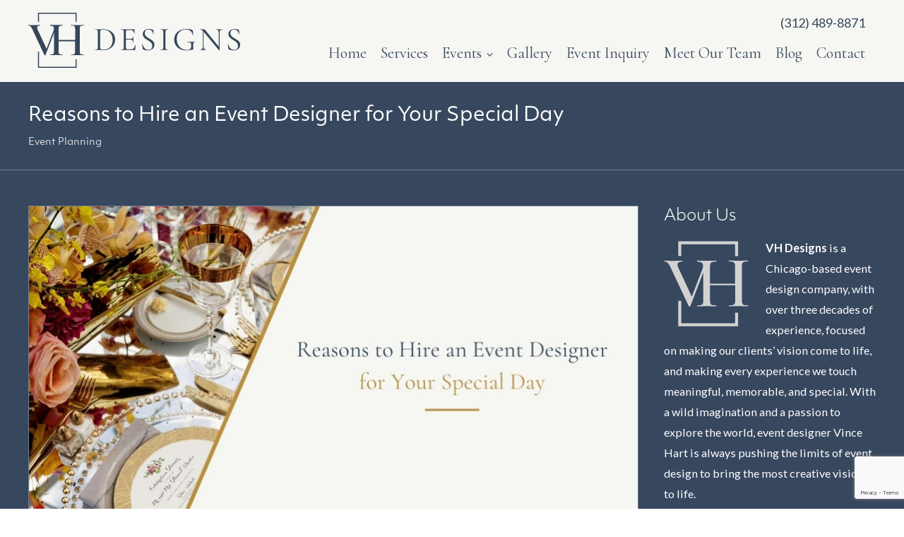

--- FILE ---
content_type: text/html; charset=UTF-8
request_url: https://vhdesigns.net/reasons-to-hire-an-event-designer-for-your-special-day/
body_size: 20077
content:
<!DOCTYPE html>
<html dir="ltr" lang="en-US" prefix="og: https://ogp.me/ns#">
<head><meta charset="UTF-8"><script>if(navigator.userAgent.match(/MSIE|Internet Explorer/i)||navigator.userAgent.match(/Trident\/7\..*?rv:11/i)){var href=document.location.href;if(!href.match(/[?&]nowprocket/)){if(href.indexOf("?")==-1){if(href.indexOf("#")==-1){document.location.href=href+"?nowprocket=1"}else{document.location.href=href.replace("#","?nowprocket=1#")}}else{if(href.indexOf("#")==-1){document.location.href=href+"&nowprocket=1"}else{document.location.href=href.replace("#","&nowprocket=1#")}}}}</script><script>(()=>{class RocketLazyLoadScripts{constructor(){this.v="2.0.4",this.userEvents=["keydown","keyup","mousedown","mouseup","mousemove","mouseover","mouseout","touchmove","touchstart","touchend","touchcancel","wheel","click","dblclick","input"],this.attributeEvents=["onblur","onclick","oncontextmenu","ondblclick","onfocus","onmousedown","onmouseenter","onmouseleave","onmousemove","onmouseout","onmouseover","onmouseup","onmousewheel","onscroll","onsubmit"]}async t(){this.i(),this.o(),/iP(ad|hone)/.test(navigator.userAgent)&&this.h(),this.u(),this.l(this),this.m(),this.k(this),this.p(this),this._(),await Promise.all([this.R(),this.L()]),this.lastBreath=Date.now(),this.S(this),this.P(),this.D(),this.O(),this.M(),await this.C(this.delayedScripts.normal),await this.C(this.delayedScripts.defer),await this.C(this.delayedScripts.async),await this.T(),await this.F(),await this.j(),await this.A(),window.dispatchEvent(new Event("rocket-allScriptsLoaded")),this.everythingLoaded=!0,this.lastTouchEnd&&await new Promise(t=>setTimeout(t,500-Date.now()+this.lastTouchEnd)),this.I(),this.H(),this.U(),this.W()}i(){this.CSPIssue=sessionStorage.getItem("rocketCSPIssue"),document.addEventListener("securitypolicyviolation",t=>{this.CSPIssue||"script-src-elem"!==t.violatedDirective||"data"!==t.blockedURI||(this.CSPIssue=!0,sessionStorage.setItem("rocketCSPIssue",!0))},{isRocket:!0})}o(){window.addEventListener("pageshow",t=>{this.persisted=t.persisted,this.realWindowLoadedFired=!0},{isRocket:!0}),window.addEventListener("pagehide",()=>{this.onFirstUserAction=null},{isRocket:!0})}h(){let t;function e(e){t=e}window.addEventListener("touchstart",e,{isRocket:!0}),window.addEventListener("touchend",function i(o){o.changedTouches[0]&&t.changedTouches[0]&&Math.abs(o.changedTouches[0].pageX-t.changedTouches[0].pageX)<10&&Math.abs(o.changedTouches[0].pageY-t.changedTouches[0].pageY)<10&&o.timeStamp-t.timeStamp<200&&(window.removeEventListener("touchstart",e,{isRocket:!0}),window.removeEventListener("touchend",i,{isRocket:!0}),"INPUT"===o.target.tagName&&"text"===o.target.type||(o.target.dispatchEvent(new TouchEvent("touchend",{target:o.target,bubbles:!0})),o.target.dispatchEvent(new MouseEvent("mouseover",{target:o.target,bubbles:!0})),o.target.dispatchEvent(new PointerEvent("click",{target:o.target,bubbles:!0,cancelable:!0,detail:1,clientX:o.changedTouches[0].clientX,clientY:o.changedTouches[0].clientY})),event.preventDefault()))},{isRocket:!0})}q(t){this.userActionTriggered||("mousemove"!==t.type||this.firstMousemoveIgnored?"keyup"===t.type||"mouseover"===t.type||"mouseout"===t.type||(this.userActionTriggered=!0,this.onFirstUserAction&&this.onFirstUserAction()):this.firstMousemoveIgnored=!0),"click"===t.type&&t.preventDefault(),t.stopPropagation(),t.stopImmediatePropagation(),"touchstart"===this.lastEvent&&"touchend"===t.type&&(this.lastTouchEnd=Date.now()),"click"===t.type&&(this.lastTouchEnd=0),this.lastEvent=t.type,t.composedPath&&t.composedPath()[0].getRootNode()instanceof ShadowRoot&&(t.rocketTarget=t.composedPath()[0]),this.savedUserEvents.push(t)}u(){this.savedUserEvents=[],this.userEventHandler=this.q.bind(this),this.userEvents.forEach(t=>window.addEventListener(t,this.userEventHandler,{passive:!1,isRocket:!0})),document.addEventListener("visibilitychange",this.userEventHandler,{isRocket:!0})}U(){this.userEvents.forEach(t=>window.removeEventListener(t,this.userEventHandler,{passive:!1,isRocket:!0})),document.removeEventListener("visibilitychange",this.userEventHandler,{isRocket:!0}),this.savedUserEvents.forEach(t=>{(t.rocketTarget||t.target).dispatchEvent(new window[t.constructor.name](t.type,t))})}m(){const t="return false",e=Array.from(this.attributeEvents,t=>"data-rocket-"+t),i="["+this.attributeEvents.join("],[")+"]",o="[data-rocket-"+this.attributeEvents.join("],[data-rocket-")+"]",s=(e,i,o)=>{o&&o!==t&&(e.setAttribute("data-rocket-"+i,o),e["rocket"+i]=new Function("event",o),e.setAttribute(i,t))};new MutationObserver(t=>{for(const n of t)"attributes"===n.type&&(n.attributeName.startsWith("data-rocket-")||this.everythingLoaded?n.attributeName.startsWith("data-rocket-")&&this.everythingLoaded&&this.N(n.target,n.attributeName.substring(12)):s(n.target,n.attributeName,n.target.getAttribute(n.attributeName))),"childList"===n.type&&n.addedNodes.forEach(t=>{if(t.nodeType===Node.ELEMENT_NODE)if(this.everythingLoaded)for(const i of[t,...t.querySelectorAll(o)])for(const t of i.getAttributeNames())e.includes(t)&&this.N(i,t.substring(12));else for(const e of[t,...t.querySelectorAll(i)])for(const t of e.getAttributeNames())this.attributeEvents.includes(t)&&s(e,t,e.getAttribute(t))})}).observe(document,{subtree:!0,childList:!0,attributeFilter:[...this.attributeEvents,...e]})}I(){this.attributeEvents.forEach(t=>{document.querySelectorAll("[data-rocket-"+t+"]").forEach(e=>{this.N(e,t)})})}N(t,e){const i=t.getAttribute("data-rocket-"+e);i&&(t.setAttribute(e,i),t.removeAttribute("data-rocket-"+e))}k(t){Object.defineProperty(HTMLElement.prototype,"onclick",{get(){return this.rocketonclick||null},set(e){this.rocketonclick=e,this.setAttribute(t.everythingLoaded?"onclick":"data-rocket-onclick","this.rocketonclick(event)")}})}S(t){function e(e,i){let o=e[i];e[i]=null,Object.defineProperty(e,i,{get:()=>o,set(s){t.everythingLoaded?o=s:e["rocket"+i]=o=s}})}e(document,"onreadystatechange"),e(window,"onload"),e(window,"onpageshow");try{Object.defineProperty(document,"readyState",{get:()=>t.rocketReadyState,set(e){t.rocketReadyState=e},configurable:!0}),document.readyState="loading"}catch(t){console.log("WPRocket DJE readyState conflict, bypassing")}}l(t){this.originalAddEventListener=EventTarget.prototype.addEventListener,this.originalRemoveEventListener=EventTarget.prototype.removeEventListener,this.savedEventListeners=[],EventTarget.prototype.addEventListener=function(e,i,o){o&&o.isRocket||!t.B(e,this)&&!t.userEvents.includes(e)||t.B(e,this)&&!t.userActionTriggered||e.startsWith("rocket-")||t.everythingLoaded?t.originalAddEventListener.call(this,e,i,o):(t.savedEventListeners.push({target:this,remove:!1,type:e,func:i,options:o}),"mouseenter"!==e&&"mouseleave"!==e||t.originalAddEventListener.call(this,e,t.savedUserEvents.push,o))},EventTarget.prototype.removeEventListener=function(e,i,o){o&&o.isRocket||!t.B(e,this)&&!t.userEvents.includes(e)||t.B(e,this)&&!t.userActionTriggered||e.startsWith("rocket-")||t.everythingLoaded?t.originalRemoveEventListener.call(this,e,i,o):t.savedEventListeners.push({target:this,remove:!0,type:e,func:i,options:o})}}J(t,e){this.savedEventListeners=this.savedEventListeners.filter(i=>{let o=i.type,s=i.target||window;return e!==o||t!==s||(this.B(o,s)&&(i.type="rocket-"+o),this.$(i),!1)})}H(){EventTarget.prototype.addEventListener=this.originalAddEventListener,EventTarget.prototype.removeEventListener=this.originalRemoveEventListener,this.savedEventListeners.forEach(t=>this.$(t))}$(t){t.remove?this.originalRemoveEventListener.call(t.target,t.type,t.func,t.options):this.originalAddEventListener.call(t.target,t.type,t.func,t.options)}p(t){let e;function i(e){return t.everythingLoaded?e:e.split(" ").map(t=>"load"===t||t.startsWith("load.")?"rocket-jquery-load":t).join(" ")}function o(o){function s(e){const s=o.fn[e];o.fn[e]=o.fn.init.prototype[e]=function(){return this[0]===window&&t.userActionTriggered&&("string"==typeof arguments[0]||arguments[0]instanceof String?arguments[0]=i(arguments[0]):"object"==typeof arguments[0]&&Object.keys(arguments[0]).forEach(t=>{const e=arguments[0][t];delete arguments[0][t],arguments[0][i(t)]=e})),s.apply(this,arguments),this}}if(o&&o.fn&&!t.allJQueries.includes(o)){const e={DOMContentLoaded:[],"rocket-DOMContentLoaded":[]};for(const t in e)document.addEventListener(t,()=>{e[t].forEach(t=>t())},{isRocket:!0});o.fn.ready=o.fn.init.prototype.ready=function(i){function s(){parseInt(o.fn.jquery)>2?setTimeout(()=>i.bind(document)(o)):i.bind(document)(o)}return"function"==typeof i&&(t.realDomReadyFired?!t.userActionTriggered||t.fauxDomReadyFired?s():e["rocket-DOMContentLoaded"].push(s):e.DOMContentLoaded.push(s)),o([])},s("on"),s("one"),s("off"),t.allJQueries.push(o)}e=o}t.allJQueries=[],o(window.jQuery),Object.defineProperty(window,"jQuery",{get:()=>e,set(t){o(t)}})}P(){const t=new Map;document.write=document.writeln=function(e){const i=document.currentScript,o=document.createRange(),s=i.parentElement;let n=t.get(i);void 0===n&&(n=i.nextSibling,t.set(i,n));const c=document.createDocumentFragment();o.setStart(c,0),c.appendChild(o.createContextualFragment(e)),s.insertBefore(c,n)}}async R(){return new Promise(t=>{this.userActionTriggered?t():this.onFirstUserAction=t})}async L(){return new Promise(t=>{document.addEventListener("DOMContentLoaded",()=>{this.realDomReadyFired=!0,t()},{isRocket:!0})})}async j(){return this.realWindowLoadedFired?Promise.resolve():new Promise(t=>{window.addEventListener("load",t,{isRocket:!0})})}M(){this.pendingScripts=[];this.scriptsMutationObserver=new MutationObserver(t=>{for(const e of t)e.addedNodes.forEach(t=>{"SCRIPT"!==t.tagName||t.noModule||t.isWPRocket||this.pendingScripts.push({script:t,promise:new Promise(e=>{const i=()=>{const i=this.pendingScripts.findIndex(e=>e.script===t);i>=0&&this.pendingScripts.splice(i,1),e()};t.addEventListener("load",i,{isRocket:!0}),t.addEventListener("error",i,{isRocket:!0}),setTimeout(i,1e3)})})})}),this.scriptsMutationObserver.observe(document,{childList:!0,subtree:!0})}async F(){await this.X(),this.pendingScripts.length?(await this.pendingScripts[0].promise,await this.F()):this.scriptsMutationObserver.disconnect()}D(){this.delayedScripts={normal:[],async:[],defer:[]},document.querySelectorAll("script[type$=rocketlazyloadscript]").forEach(t=>{t.hasAttribute("data-rocket-src")?t.hasAttribute("async")&&!1!==t.async?this.delayedScripts.async.push(t):t.hasAttribute("defer")&&!1!==t.defer||"module"===t.getAttribute("data-rocket-type")?this.delayedScripts.defer.push(t):this.delayedScripts.normal.push(t):this.delayedScripts.normal.push(t)})}async _(){await this.L();let t=[];document.querySelectorAll("script[type$=rocketlazyloadscript][data-rocket-src]").forEach(e=>{let i=e.getAttribute("data-rocket-src");if(i&&!i.startsWith("data:")){i.startsWith("//")&&(i=location.protocol+i);try{const o=new URL(i).origin;o!==location.origin&&t.push({src:o,crossOrigin:e.crossOrigin||"module"===e.getAttribute("data-rocket-type")})}catch(t){}}}),t=[...new Map(t.map(t=>[JSON.stringify(t),t])).values()],this.Y(t,"preconnect")}async G(t){if(await this.K(),!0!==t.noModule||!("noModule"in HTMLScriptElement.prototype))return new Promise(e=>{let i;function o(){(i||t).setAttribute("data-rocket-status","executed"),e()}try{if(navigator.userAgent.includes("Firefox/")||""===navigator.vendor||this.CSPIssue)i=document.createElement("script"),[...t.attributes].forEach(t=>{let e=t.nodeName;"type"!==e&&("data-rocket-type"===e&&(e="type"),"data-rocket-src"===e&&(e="src"),i.setAttribute(e,t.nodeValue))}),t.text&&(i.text=t.text),t.nonce&&(i.nonce=t.nonce),i.hasAttribute("src")?(i.addEventListener("load",o,{isRocket:!0}),i.addEventListener("error",()=>{i.setAttribute("data-rocket-status","failed-network"),e()},{isRocket:!0}),setTimeout(()=>{i.isConnected||e()},1)):(i.text=t.text,o()),i.isWPRocket=!0,t.parentNode.replaceChild(i,t);else{const i=t.getAttribute("data-rocket-type"),s=t.getAttribute("data-rocket-src");i?(t.type=i,t.removeAttribute("data-rocket-type")):t.removeAttribute("type"),t.addEventListener("load",o,{isRocket:!0}),t.addEventListener("error",i=>{this.CSPIssue&&i.target.src.startsWith("data:")?(console.log("WPRocket: CSP fallback activated"),t.removeAttribute("src"),this.G(t).then(e)):(t.setAttribute("data-rocket-status","failed-network"),e())},{isRocket:!0}),s?(t.fetchPriority="high",t.removeAttribute("data-rocket-src"),t.src=s):t.src="data:text/javascript;base64,"+window.btoa(unescape(encodeURIComponent(t.text)))}}catch(i){t.setAttribute("data-rocket-status","failed-transform"),e()}});t.setAttribute("data-rocket-status","skipped")}async C(t){const e=t.shift();return e?(e.isConnected&&await this.G(e),this.C(t)):Promise.resolve()}O(){this.Y([...this.delayedScripts.normal,...this.delayedScripts.defer,...this.delayedScripts.async],"preload")}Y(t,e){this.trash=this.trash||[];let i=!0;var o=document.createDocumentFragment();t.forEach(t=>{const s=t.getAttribute&&t.getAttribute("data-rocket-src")||t.src;if(s&&!s.startsWith("data:")){const n=document.createElement("link");n.href=s,n.rel=e,"preconnect"!==e&&(n.as="script",n.fetchPriority=i?"high":"low"),t.getAttribute&&"module"===t.getAttribute("data-rocket-type")&&(n.crossOrigin=!0),t.crossOrigin&&(n.crossOrigin=t.crossOrigin),t.integrity&&(n.integrity=t.integrity),t.nonce&&(n.nonce=t.nonce),o.appendChild(n),this.trash.push(n),i=!1}}),document.head.appendChild(o)}W(){this.trash.forEach(t=>t.remove())}async T(){try{document.readyState="interactive"}catch(t){}this.fauxDomReadyFired=!0;try{await this.K(),this.J(document,"readystatechange"),document.dispatchEvent(new Event("rocket-readystatechange")),await this.K(),document.rocketonreadystatechange&&document.rocketonreadystatechange(),await this.K(),this.J(document,"DOMContentLoaded"),document.dispatchEvent(new Event("rocket-DOMContentLoaded")),await this.K(),this.J(window,"DOMContentLoaded"),window.dispatchEvent(new Event("rocket-DOMContentLoaded"))}catch(t){console.error(t)}}async A(){try{document.readyState="complete"}catch(t){}try{await this.K(),this.J(document,"readystatechange"),document.dispatchEvent(new Event("rocket-readystatechange")),await this.K(),document.rocketonreadystatechange&&document.rocketonreadystatechange(),await this.K(),this.J(window,"load"),window.dispatchEvent(new Event("rocket-load")),await this.K(),window.rocketonload&&window.rocketonload(),await this.K(),this.allJQueries.forEach(t=>t(window).trigger("rocket-jquery-load")),await this.K(),this.J(window,"pageshow");const t=new Event("rocket-pageshow");t.persisted=this.persisted,window.dispatchEvent(t),await this.K(),window.rocketonpageshow&&window.rocketonpageshow({persisted:this.persisted})}catch(t){console.error(t)}}async K(){Date.now()-this.lastBreath>45&&(await this.X(),this.lastBreath=Date.now())}async X(){return document.hidden?new Promise(t=>setTimeout(t)):new Promise(t=>requestAnimationFrame(t))}B(t,e){return e===document&&"readystatechange"===t||(e===document&&"DOMContentLoaded"===t||(e===window&&"DOMContentLoaded"===t||(e===window&&"load"===t||e===window&&"pageshow"===t)))}static run(){(new RocketLazyLoadScripts).t()}}RocketLazyLoadScripts.run()})();</script>
	
	<meta name="viewport" content="width=device-width, initial-scale=1">
    <!-- Removed Theme Title Tag Because All-In-One SEO Plugin Used -->
	<link rel="profile" href="http://gmpg.org/xfn/11">
	<link rel="pingback" href="https://vhdesigns.net/xmlrpc.php">
	
<meta name="p:domain_verify" content="0b3a0c9dd69d1e64e0b80e46822a7680"/><!-- Pinterest Tag -->
	
  <!-- Google Font -->
  <!-- Google Font -->
 <link data-minify="1" rel="stylesheet" href="https://vhdesigns.net/wp-content/cache/min/1/vxi6fkv.css?ver=1760465581">  <!-- Adobe Font -->
    
<!-- Global site tag (gtag.js) - Google Analytics 4 -->
<script type="rocketlazyloadscript" async data-rocket-src="https://www.googletagmanager.com/gtag/js?id=UA-180882352-1"></script>
<script type="rocketlazyloadscript">
  window.dataLayer = window.dataLayer || [];
  function gtag(){dataLayer.push(arguments);}
  gtag('js', new Date());

  gtag('config', 'UA-180882352-1');
</script>
<!-- End: Google Analytics -->
    
	<title>Reasons to Hire an Event Designer for Your Special Day</title>
<link data-rocket-preload as="style" href="https://fonts.googleapis.com/css2?family=Lato:ital,wght@0,300;0,700;1,400&#038;display=swap" rel="preload">
<link data-rocket-preload as="style" href="https://fonts.googleapis.com/css?family=Cormorant%20Garamond%7CUbuntu%7CMontserrat%3A400%2C700%7COpen%20Sans%3A300%2C400%2C700%2C300italic%2C400italic%2C700italic%7CLato&#038;subset=greek%2Clatin%2Cgreek-ext%2Cvietnamese%2Ccyrillic-ext%2Clatin-ext%2Ccyrillic,latin%2Clatin-ext&#038;display=swap" rel="preload">
<link href="https://fonts.googleapis.com/css2?family=Lato:ital,wght@0,300;0,700;1,400&#038;display=swap" media="print" onload="this.media=&#039;all&#039;" rel="stylesheet">
<noscript><link rel="stylesheet" href="https://fonts.googleapis.com/css2?family=Lato:ital,wght@0,300;0,700;1,400&#038;display=swap"></noscript>
<link href="https://fonts.googleapis.com/css?family=Cormorant%20Garamond%7CUbuntu%7CMontserrat%3A400%2C700%7COpen%20Sans%3A300%2C400%2C700%2C300italic%2C400italic%2C700italic%7CLato&#038;subset=greek%2Clatin%2Cgreek-ext%2Cvietnamese%2Ccyrillic-ext%2Clatin-ext%2Ccyrillic,latin%2Clatin-ext&#038;display=swap" media="print" onload="this.media=&#039;all&#039;" rel="stylesheet">
<noscript><link rel="stylesheet" href="https://fonts.googleapis.com/css?family=Cormorant%20Garamond%7CUbuntu%7CMontserrat%3A400%2C700%7COpen%20Sans%3A300%2C400%2C700%2C300italic%2C400italic%2C700italic%7CLato&#038;subset=greek%2Clatin%2Cgreek-ext%2Cvietnamese%2Ccyrillic-ext%2Clatin-ext%2Ccyrillic,latin%2Clatin-ext&#038;display=swap"></noscript>
	<style>img:is([sizes="auto" i], [sizes^="auto," i]) { contain-intrinsic-size: 3000px 1500px }</style>
	
		<!-- All in One SEO 4.8.8 - aioseo.com -->
	<meta name="description" content="Chicago Event Designer, Vince Hart of VH Designs, has the expertise and passion to make your special day unforgettable. The VH Designs’ team sees that your vision comes to life – while taking away the stress that comes with the creative design and execution of any event, large or small. Here are more reasons why" />
	<meta name="robots" content="max-image-preview:large" />
	<meta name="author" content="VH Designs"/>
	<link rel="canonical" href="https://vhdesigns.net/reasons-to-hire-an-event-designer-for-your-special-day/" />
	<meta name="generator" content="All in One SEO (AIOSEO) 4.8.8" />
		<meta property="og:locale" content="en_US" />
		<meta property="og:site_name" content="|" />
		<meta property="og:type" content="article" />
		<meta property="og:title" content="Reasons to Hire an Event Designer for Your Special Day" />
		<meta property="og:description" content="Chicago Event Designer, Vince Hart of VH Designs, has the expertise and passion to make your special day unforgettable. The VH Designs’ team sees that your vision comes to life – while taking away the stress that comes with the creative design and execution of any event, large or small. Here are more reasons why" />
		<meta property="og:url" content="https://vhdesigns.net/reasons-to-hire-an-event-designer-for-your-special-day/" />
		<meta property="og:image" content="https://vhdesigns.net/wp-content/uploads/2021/11/hiring-an-event-designer.jpg" />
		<meta property="og:image:secure_url" content="https://vhdesigns.net/wp-content/uploads/2021/11/hiring-an-event-designer.jpg" />
		<meta property="og:image:width" content="864" />
		<meta property="og:image:height" content="450" />
		<meta property="article:published_time" content="2021-11-01T22:25:32+00:00" />
		<meta property="article:modified_time" content="2021-11-01T22:25:32+00:00" />
		<meta name="twitter:card" content="summary" />
		<meta name="twitter:title" content="Reasons to Hire an Event Designer for Your Special Day" />
		<meta name="twitter:description" content="Chicago Event Designer, Vince Hart of VH Designs, has the expertise and passion to make your special day unforgettable. The VH Designs’ team sees that your vision comes to life – while taking away the stress that comes with the creative design and execution of any event, large or small. Here are more reasons why" />
		<meta name="twitter:image" content="https://vhdesigns.net/wp-content/uploads/2021/11/hiring-an-event-designer.jpg" />
		<script type="application/ld+json" class="aioseo-schema">
			{"@context":"https:\/\/schema.org","@graph":[{"@type":"Article","@id":"https:\/\/vhdesigns.net\/reasons-to-hire-an-event-designer-for-your-special-day\/#article","name":"Reasons to Hire an Event Designer for Your Special Day","headline":"Reasons to Hire an Event Designer for Your Special Day","author":{"@id":"https:\/\/vhdesigns.net\/author\/adminvhdesigns\/#author"},"publisher":{"@id":"https:\/\/vhdesigns.net\/#organization"},"image":{"@type":"ImageObject","url":"https:\/\/vhdesigns.net\/wp-content\/uploads\/2021\/11\/hiring-an-event-designer.jpg","width":864,"height":450,"caption":"hiring-an-event-designer"},"datePublished":"2021-11-01T14:25:32-08:00","dateModified":"2021-11-01T14:25:32-08:00","inLanguage":"en-US","mainEntityOfPage":{"@id":"https:\/\/vhdesigns.net\/reasons-to-hire-an-event-designer-for-your-special-day\/#webpage"},"isPartOf":{"@id":"https:\/\/vhdesigns.net\/reasons-to-hire-an-event-designer-for-your-special-day\/#webpage"},"articleSection":"Event Planning"},{"@type":"BreadcrumbList","@id":"https:\/\/vhdesigns.net\/reasons-to-hire-an-event-designer-for-your-special-day\/#breadcrumblist","itemListElement":[{"@type":"ListItem","@id":"https:\/\/vhdesigns.net#listItem","position":1,"name":"Home","item":"https:\/\/vhdesigns.net","nextItem":{"@type":"ListItem","@id":"https:\/\/vhdesigns.net\/category\/event-planning\/#listItem","name":"Event Planning"}},{"@type":"ListItem","@id":"https:\/\/vhdesigns.net\/category\/event-planning\/#listItem","position":2,"name":"Event Planning","item":"https:\/\/vhdesigns.net\/category\/event-planning\/","nextItem":{"@type":"ListItem","@id":"https:\/\/vhdesigns.net\/reasons-to-hire-an-event-designer-for-your-special-day\/#listItem","name":"Reasons to Hire an Event Designer for Your Special Day"},"previousItem":{"@type":"ListItem","@id":"https:\/\/vhdesigns.net#listItem","name":"Home"}},{"@type":"ListItem","@id":"https:\/\/vhdesigns.net\/reasons-to-hire-an-event-designer-for-your-special-day\/#listItem","position":3,"name":"Reasons to Hire an Event Designer for Your Special Day","previousItem":{"@type":"ListItem","@id":"https:\/\/vhdesigns.net\/category\/event-planning\/#listItem","name":"Event Planning"}}]},{"@type":"Organization","@id":"https:\/\/vhdesigns.net\/#organization","name":"VH Designs","url":"https:\/\/vhdesigns.net\/","telephone":"+13124898871","logo":{"@type":"ImageObject","url":"https:\/\/vhdesigns.net\/wp-content\/uploads\/2021\/04\/vh_designs_logo.svg","@id":"https:\/\/vhdesigns.net\/reasons-to-hire-an-event-designer-for-your-special-day\/#organizationLogo","width":498,"height":129,"caption":"VH Designs Logo"},"image":{"@id":"https:\/\/vhdesigns.net\/reasons-to-hire-an-event-designer-for-your-special-day\/#organizationLogo"}},{"@type":"Person","@id":"https:\/\/vhdesigns.net\/author\/adminvhdesigns\/#author","url":"https:\/\/vhdesigns.net\/author\/adminvhdesigns\/","name":"VH Designs"},{"@type":"WebPage","@id":"https:\/\/vhdesigns.net\/reasons-to-hire-an-event-designer-for-your-special-day\/#webpage","url":"https:\/\/vhdesigns.net\/reasons-to-hire-an-event-designer-for-your-special-day\/","name":"Reasons to Hire an Event Designer for Your Special Day","description":"Chicago Event Designer, Vince Hart of VH Designs, has the expertise and passion to make your special day unforgettable. The VH Designs\u2019 team sees that your vision comes to life \u2013 while taking away the stress that comes with the creative design and execution of any event, large or small. Here are more reasons why","inLanguage":"en-US","isPartOf":{"@id":"https:\/\/vhdesigns.net\/#website"},"breadcrumb":{"@id":"https:\/\/vhdesigns.net\/reasons-to-hire-an-event-designer-for-your-special-day\/#breadcrumblist"},"author":{"@id":"https:\/\/vhdesigns.net\/author\/adminvhdesigns\/#author"},"creator":{"@id":"https:\/\/vhdesigns.net\/author\/adminvhdesigns\/#author"},"image":{"@type":"ImageObject","url":"https:\/\/vhdesigns.net\/wp-content\/uploads\/2021\/11\/hiring-an-event-designer.jpg","@id":"https:\/\/vhdesigns.net\/reasons-to-hire-an-event-designer-for-your-special-day\/#mainImage","width":864,"height":450,"caption":"hiring-an-event-designer"},"primaryImageOfPage":{"@id":"https:\/\/vhdesigns.net\/reasons-to-hire-an-event-designer-for-your-special-day\/#mainImage"},"datePublished":"2021-11-01T14:25:32-08:00","dateModified":"2021-11-01T14:25:32-08:00"},{"@type":"WebSite","@id":"https:\/\/vhdesigns.net\/#website","url":"https:\/\/vhdesigns.net\/","inLanguage":"en-US","publisher":{"@id":"https:\/\/vhdesigns.net\/#organization"}}]}
		</script>
		<!-- All in One SEO -->

<link rel='dns-prefetch' href='//maxcdn.bootstrapcdn.com' />
<link rel='dns-prefetch' href='//fonts.googleapis.com' />
<link href='https://fonts.gstatic.com' crossorigin rel='preconnect' />
<link rel="alternate" type="application/rss+xml" title=" &raquo; Feed" href="https://vhdesigns.net/feed/" />
<link rel="alternate" type="application/rss+xml" title=" &raquo; Comments Feed" href="https://vhdesigns.net/comments/feed/" />
<link rel='stylesheet' id='sbi_styles-css' href='https://vhdesigns.net/wp-content/plugins/instagram-feed/css/sbi-styles.min.css?ver=6.9.1' type='text/css' media='all' />
<style id='wp-emoji-styles-inline-css' type='text/css'>

	img.wp-smiley, img.emoji {
		display: inline !important;
		border: none !important;
		box-shadow: none !important;
		height: 1em !important;
		width: 1em !important;
		margin: 0 0.07em !important;
		vertical-align: -0.1em !important;
		background: none !important;
		padding: 0 !important;
	}
</style>
<link data-minify="1" rel='stylesheet' id='bwg_fonts-css' href='https://vhdesigns.net/wp-content/cache/min/1/wp-content/plugins/photo-gallery/css/bwg-fonts/fonts.css?ver=1760465581' type='text/css' media='all' />
<link rel='stylesheet' id='sumoselect-css' href='https://vhdesigns.net/wp-content/plugins/photo-gallery/css/sumoselect.min.css?ver=3.4.6' type='text/css' media='all' />
<link rel='stylesheet' id='mCustomScrollbar-css' href='https://vhdesigns.net/wp-content/plugins/photo-gallery/css/jquery.mCustomScrollbar.min.css?ver=3.1.5' type='text/css' media='all' />

<link rel='stylesheet' id='bwg_frontend-css' href='https://vhdesigns.net/wp-content/plugins/photo-gallery/css/styles.min.css?ver=1.8.35' type='text/css' media='all' />
<link data-minify="1" rel='stylesheet' id='sow-social-media-buttons-flat-398e3bff6ac2-css' href='https://vhdesigns.net/wp-content/cache/min/1/wp-content/uploads/siteorigin-widgets/sow-social-media-buttons-flat-398e3bff6ac2.css?ver=1760625614' type='text/css' media='all' />
<link rel='stylesheet' id='cff-css' href='https://vhdesigns.net/wp-content/plugins/custom-facebook-feed/assets/css/cff-style.min.css?ver=4.3.3' type='text/css' media='all' />
<link data-minify="1" rel='stylesheet' id='sb-font-awesome-css' href='https://vhdesigns.net/wp-content/cache/min/1/font-awesome/4.7.0/css/font-awesome.min.css?ver=1760465581' type='text/css' media='all' />
<link rel='stylesheet' id='nsc_bar_nice-cookie-consent-css' href='https://vhdesigns.net/wp-content/plugins/beautiful-and-responsive-cookie-consent/public/cookieNSCconsent.min.css?ver=4.9.1' type='text/css' media='all' />

<link rel='stylesheet' id='spba-animate-css' href='https://vhdesigns.net/wp-content/themes/themetrust-create/css/animate.min.css?ver=1.0' type='text/css' media='all' />
<link data-minify="1" rel='stylesheet' id='jquery-background-video-css' href='https://vhdesigns.net/wp-content/cache/min/1/wp-content/themes/themetrust-create/css/jquery.background-video.css?ver=1760465581' type='text/css' media='all' />
<link data-minify="1" rel='stylesheet' id='so_video_background-css' href='https://vhdesigns.net/wp-content/cache/min/1/wp-content/themes/themetrust-create/css/so_video_background.css?ver=1760465581' type='text/css' media='all' />
<link rel='stylesheet' id='dtpicker-css' href='https://vhdesigns.net/wp-content/plugins/date-time-picker-field/assets/js/vendor/datetimepicker/jquery.datetimepicker.min.css?ver=6.8.3' type='text/css' media='all' />
<link data-minify="1" rel='stylesheet' id='create-style-css' href='https://vhdesigns.net/wp-content/cache/min/1/wp-content/themes/themetrust-create-child/style.css?ver=1760465583' type='text/css' media='all' />
<link data-minify="1" rel='stylesheet' id='create-owl-carousel-css' href='https://vhdesigns.net/wp-content/cache/min/1/wp-content/themes/themetrust-create/css/owl.carousel.css?ver=1760465584' type='text/css' media='all' />
<link data-minify="1" rel='stylesheet' id='create-owl-theme-css' href='https://vhdesigns.net/wp-content/cache/min/1/wp-content/themes/themetrust-create/css/owl.theme.css?ver=1760465584' type='text/css' media='all' />
<link data-minify="1" rel='stylesheet' id='create-prettyphoto-css' href='https://vhdesigns.net/wp-content/cache/min/1/wp-content/themes/themetrust-create/css/prettyPhoto.css?ver=1760465584' type='text/css' media='all' />
<link data-minify="1" rel='stylesheet' id='superfish-css' href='https://vhdesigns.net/wp-content/cache/min/1/wp-content/themes/themetrust-create/css/superfish.css?ver=1760465584' type='text/css' media='all' />
<link data-minify="1" rel='stylesheet' id='create-woocommerce-css' href='https://vhdesigns.net/wp-content/cache/min/1/wp-content/themes/themetrust-create/css/woocommerce.css?ver=1760465584' type='text/css' media='all' />
<link data-minify="1" rel='stylesheet' id='create-loader-main-css' href='https://vhdesigns.net/wp-content/cache/min/1/wp-content/themes/themetrust-create/css/loaders/spinkit.css?ver=1760465584' type='text/css' media='all' />
<link data-minify="1" rel='stylesheet' id='create-loader-animation-css' href='https://vhdesigns.net/wp-content/cache/min/1/wp-content/themes/themetrust-create/css/loaders/rotating-plane.css?ver=1760465584' type='text/css' media='all' />
<link data-minify="1" rel='stylesheet' id='create-font-awesome-css' href='https://vhdesigns.net/wp-content/cache/min/1/wp-content/themes/themetrust-create/css/font-awesome.min.css?ver=1760465584' type='text/css' media='all' />
<script type="rocketlazyloadscript" data-rocket-type="text/javascript" data-rocket-src="https://vhdesigns.net/wp-includes/js/jquery/jquery.min.js?ver=3.7.1" id="jquery-core-js" data-rocket-defer defer></script>
<script type="rocketlazyloadscript" data-rocket-type="text/javascript" data-rocket-src="https://vhdesigns.net/wp-includes/js/jquery/jquery-migrate.min.js?ver=3.4.1" id="jquery-migrate-js" data-rocket-defer defer></script>
<script type="rocketlazyloadscript" data-rocket-type="text/javascript" data-rocket-src="https://vhdesigns.net/wp-content/plugins/photo-gallery/js/jquery.sumoselect.min.js?ver=3.4.6" id="sumoselect-js" data-rocket-defer defer></script>
<script type="rocketlazyloadscript" data-rocket-type="text/javascript" data-rocket-src="https://vhdesigns.net/wp-content/plugins/photo-gallery/js/tocca.min.js?ver=2.0.9" id="bwg_mobile-js" data-rocket-defer defer></script>
<script type="rocketlazyloadscript" data-rocket-type="text/javascript" data-rocket-src="https://vhdesigns.net/wp-content/plugins/photo-gallery/js/jquery.mCustomScrollbar.concat.min.js?ver=3.1.5" id="mCustomScrollbar-js" data-rocket-defer defer></script>
<script type="rocketlazyloadscript" data-rocket-type="text/javascript" data-rocket-src="https://vhdesigns.net/wp-content/plugins/photo-gallery/js/jquery.fullscreen.min.js?ver=0.6.0" id="jquery-fullscreen-js" data-rocket-defer defer></script>
<script type="text/javascript" id="bwg_frontend-js-extra">
/* <![CDATA[ */
var bwg_objectsL10n = {"bwg_field_required":"field is required.","bwg_mail_validation":"This is not a valid email address.","bwg_search_result":"There are no images matching your search.","bwg_select_tag":"Select Tag","bwg_order_by":"Order By","bwg_search":"Search","bwg_show_ecommerce":"Show Ecommerce","bwg_hide_ecommerce":"Hide Ecommerce","bwg_show_comments":"Show Comments","bwg_hide_comments":"Hide Comments","bwg_restore":"Restore","bwg_maximize":"Maximize","bwg_fullscreen":"Fullscreen","bwg_exit_fullscreen":"Exit Fullscreen","bwg_search_tag":"SEARCH...","bwg_tag_no_match":"No tags found","bwg_all_tags_selected":"All tags selected","bwg_tags_selected":"tags selected","play":"Play","pause":"Pause","is_pro":"","bwg_play":"Play","bwg_pause":"Pause","bwg_hide_info":"Hide info","bwg_show_info":"Show info","bwg_hide_rating":"Hide rating","bwg_show_rating":"Show rating","ok":"Ok","cancel":"Cancel","select_all":"Select all","lazy_load":"0","lazy_loader":"https:\/\/vhdesigns.net\/wp-content\/plugins\/photo-gallery\/images\/ajax_loader.png","front_ajax":"0","bwg_tag_see_all":"see all tags","bwg_tag_see_less":"see less tags"};
/* ]]> */
</script>
<script type="rocketlazyloadscript" data-rocket-type="text/javascript" data-rocket-src="https://vhdesigns.net/wp-content/plugins/photo-gallery/js/scripts.min.js?ver=1.8.35" id="bwg_frontend-js" data-rocket-defer defer></script>
<script type="rocketlazyloadscript" data-minify="1" data-rocket-type="text/javascript" data-rocket-src="https://vhdesigns.net/wp-content/cache/min/1/wp-content/themes/themetrust-create/js/imagesloaded.js?ver=1760465584" id="create-imagesloaded-js" data-rocket-defer defer></script>
<link rel="https://api.w.org/" href="https://vhdesigns.net/wp-json/" /><link rel="alternate" title="JSON" type="application/json" href="https://vhdesigns.net/wp-json/wp/v2/posts/510" /><link rel="EditURI" type="application/rsd+xml" title="RSD" href="https://vhdesigns.net/xmlrpc.php?rsd" />
<meta name="generator" content="WordPress 6.8.3" />
<link rel='shortlink' href='https://vhdesigns.net/?p=510' />
<link rel="alternate" title="oEmbed (JSON)" type="application/json+oembed" href="https://vhdesigns.net/wp-json/oembed/1.0/embed?url=https%3A%2F%2Fvhdesigns.net%2Freasons-to-hire-an-event-designer-for-your-special-day%2F" />
<link rel="alternate" title="oEmbed (XML)" type="text/xml+oembed" href="https://vhdesigns.net/wp-json/oembed/1.0/embed?url=https%3A%2F%2Fvhdesigns.net%2Freasons-to-hire-an-event-designer-for-your-special-day%2F&#038;format=xml" />
<script type="rocketlazyloadscript" data-rocket-type='text/javascript' data-cfasync='false'>var _mmunch = {'front': false, 'page': false, 'post': false, 'category': false, 'author': false, 'search': false, 'attachment': false, 'tag': false};_mmunch['post'] = true; _mmunch['postData'] = {"ID":510,"post_name":"reasons-to-hire-an-event-designer-for-your-special-day","post_title":"Reasons to Hire an Event Designer for Your Special Day","post_type":"post","post_author":"1","post_status":"publish"}; _mmunch['postCategories'] = [{"term_id":1,"name":"Event Planning","slug":"event-planning","term_group":0,"term_taxonomy_id":1,"taxonomy":"category","description":"","parent":0,"count":36,"filter":"raw","cat_ID":1,"category_count":36,"category_description":"","cat_name":"Event Planning","category_nicename":"event-planning","category_parent":0}]; _mmunch['postTags'] = false; _mmunch['postAuthor'] = {"name":"","ID":""};</script><script type="rocketlazyloadscript" data-cfasync="false" data-rocket-src="//a.mailmunch.co/app/v1/site.js" id="mailmunch-script" data-plugin="cc_mm" data-mailmunch-site-id="888732" async></script>					<link rel="shortcut icon" href="https://vhdesigns.net/wp-content/uploads/2020/10/favicon.ico" />
				<meta name="generator" content="create  2.0" />

		<!--[if IE 8]>
		<link rel="stylesheet" href="https://vhdesigns.net/wp-content/themes/themetrust-create/css/ie8.css" type="text/css" media="screen" />
		<![endif]-->
		<!--[if IE]><script src="http://html5shiv.googlecode.com/svn/trunk/html5.js"></script><![endif]-->

		
		<style>

			
			
			
						body { color: #ffffff; }
			
						.entry-content a, .entry-content a:visited { color: #e6c281; }
			
						.entry-content a:hover { color: #bc903f; }
			
						.button, a.button, a.button:active, a.button:visited, #footer a.button, #searchsubmit, input[type="submit"], a.post-edit-link, a.tt-button, .pagination a, .pagination span, .woocommerce nav.woocommerce-pagination ul li a, .woocommerce nav.woocommerce-pagination ul li span, .wpforms-form input[type=submit], .wpforms-form button[type=submit] { background-color: #bc903f !important; }
			
						.button, a.button, a.button:active, a.button:visited, #footer a.button, #searchsubmit, input[type="submit"], a.post-edit-link, a.tt-button, .pagination a, .pagination span, .woocommerce nav.woocommerce-pagination ul li a, .woocommerce nav.woocommerce-pagination ul li span, .wpforms-form input[type=submit], .wpforms-form button[type=submit] { color: #ffffff !important; }
			
						#site-header { background-color: #f6f6f3; }
			
			
			
							.main-nav ul li,
				.secondary-nav span,
				.secondary-nav a { color: #36485c !important; }
			
			
							.menu-toggle.open:hover,
				.main-nav ul li:hover,
				.main-nav ul li.active,
				.secondary-nav a:hover,
				.secondary-nav span:hover,
				.main-nav ul li.current,
				.main-nav ul li.current-cat,
				.main-nav ul li.current_page_item,
				.main-nav ul li.current-menu-item,
				.main-nav ul li.current-post-ancestor,
				.single-post .main-nav ul li.current_page_parent,
				.main-nav ul li.current-category-parent,
				.main-nav ul li.current-category-ancestor,
				.main-nav ul li.current-portfolio-ancestor,
				.main-nav ul li.current-projects-ancestor { color: #bc903f !important;}

			
			
			
			
			
			
			
			
							.main-nav ul.sf-menu li ul { background-color: #37475e; }
			
							.main-nav ul ul li, .sticky .main-nav ul ul li { color: #ffffff !important; }
			
							.main-nav ul ul li:hover,
				.sticky .main-nav ul ul li:hover { color: #e6c281 !important; }
			
			
			
			
			
			
			
			
			
							#footer { background-color: #304153; }
			
			
			
			
			
			
			

		
							#logo .site-title img { max-width: 150px; }
			
			
			
			
							@media only screen and (max-width: 780px){
					#site-header.main #logo .site-title img { max-width: 180px !important; }
				}
			
		
			
							header.entry-header.main * { color: #191919 !important; }
			
			
		
							.inline-header #site-header.main .nav-holder { height: 90px; }
				.inline-header #site-header.main #logo { height: 90px; }
				.inline-header #site-header.main .nav-holder,
				.inline-header #site-header.main .main-nav ul > li,
				.inline-header #site-header.main .main-nav ul > li > a,
				#site-header.main .main-nav #menu-main-menu > li > span,
				#site-header.main .secondary-nav a,
				#site-header.main .secondary-nav span  { line-height: 90px; height: 90px;}
			
							#site-header.sticky .inside .nav-holder { height: 60px !important; }
				#site-header.sticky #logo { height: 60px !important; }
				#site-header.sticky .nav-holder,
				#site-header.sticky .main-nav ul > li,
				#site-header.sticky .main-nav ul > li > a,
				#site-header.sticky .main-nav ul > li > span,
				#site-header.sticky .secondary-nav a,
				#site-header.sticky .secondary-nav span  { line-height: 60px; height: 60px;}
			
							@media only screen and (max-width: 1180px){
					.main-nav {	display: none !important; }
					#site-header .secondary-nav span.search-toggle.open { display: none; }
					#site-header .secondary-nav .menu-toggle.open { display: inline-block; }
					#slide-menu .widget-area.mobile { display: block; }
					#slide-panel .has-mobile-menu #slide-mobile-menu { display: block; }
					#slide-panel .has-mobile-menu #slide-main-menu { display: none;	}
					#slide-panel .widget-area.desktop { display: none; }
				}
			
		
		.ow-button-base a.button-padding {padding: 1em 2.1em !important; font-weight: 400 !important;  font-size: 1.1em !important; }

/* Hero */
@media only screen and (max-width: 782px) {
#herobackground {
background-position: 67% 0% !important;
-webkit-background-size: cover !important; 
-moz-background-size: cover !important; 
-o-background-size: cover !important; 
background-size: cover !important; 
}
}

/* Fix Delay JS Full-Width Background Sizing (with Functions Code) */
.page-template.siteorigin-panels.siteorigin-panels-css-container .body-wrap, .page-template.siteorigin-panels.siteorigin-panels-css-container .body-wrap .entry-content {
max-width: none !important;
padding-left: 0px; padding-right: 0px
}
.page-template.siteorigin-panels.siteorigin-panels-css-container .site-main {padding: 50px 0px 0 !important;}
.page-template.siteorigin-panels.siteorigin-panels-css-container .siteorigin-panels-stretch.panel-row-style, .page-template.siteorigin-panels.siteorigin-panels-css-container .panel-row-style {padding-left: 30px; padding-right: 30px;}

.page-template.page-template-template-page-with-sidebar.siteorigin-panels.siteorigin-panels-css-container .body-wrap, .page-template.page-template-template-page-with-sidebar.siteorigin-panels.siteorigin-panels-css-container .body-wrap .entry-content {
max-width: 1200px !important;
}
.page-template.page-template-template-page-with-sidebar.siteorigin-panels.siteorigin-panels-css-container .site-main {padding: 50px 30px 0 !important;}
.page-template.page-template-template-page-with-sidebar.siteorigin-panels.siteorigin-panels-css-container .siteorigin-panels-stretch.panel-row-style, .page-template.page-template.page-template-template-page-with-sidebar.siteorigin-panels.siteorigin-panels-css-container .panel-row-style {padding-left: 0px; padding-right: 0px;}
		</style>

					<!-- ThemeTrust Google Font Picker -->
															
					<style type="text/css">body { 
												font-family: 'Lato'; 
											}</style>

									
					<style type="text/css">.site-main h1 { 
						 font-weight: 200;					}</style>

									
					<style type="text/css">.site-main h2 { 
						 font-weight: 200;					}</style>

									
					<style type="text/css">.site-main h3 { 
						 font-weight: 200;					}</style>

									
					<style type="text/css">.site-main h4 { 
						 font-weight: 200;					}</style>

									
					<style type="text/css">.site-main h5 { 
						 font-weight: 200;					}</style>

									
					<style type="text/css">.site-main h6 { 
						 font-weight: 200;					}</style>

						<style type="text/css" id="wp-custom-css">
			#site-header.main #logo .site-title img {width: 300px !important;} 
/* for svg */

.featured-image a img {border: 1px solid rgba(255,255,255,.3);};		</style>
		<noscript><style id="rocket-lazyload-nojs-css">.rll-youtube-player, [data-lazy-src]{display:none !important;}</style></noscript><meta name="generator" content="WP Rocket 3.19.4" data-wpr-features="wpr_delay_js wpr_defer_js wpr_minify_js wpr_lazyload_images wpr_image_dimensions wpr_minify_css wpr_preload_links wpr_desktop" /></head>

<body class="wp-singular post-template-default single single-post postid-510 single-format-standard wp-theme-themetrust-create wp-child-theme-themetrust-create-child siteorigin-panels-css-container metaslider-plugin unknown full-width top-header inline-header ">
	
		<div data-rocket-location-hash="46b4ede3f718cc8adf18ad218f1f0a50" id="scroll-to-top"><span></span></div>	
		<!-- Slide Panel -->
	<div data-rocket-location-hash="563304dbeee8f82cc4e1dd2500cf9630" id="slide-panel">
		<div data-rocket-location-hash="5eae4ba227da6608cfc91705ab91838e" class="hidden-scroll">
			<div data-rocket-location-hash="efe3be737d1b4c6ebd3e2fc4b7b19e9d" class="inner has-mobile-menu">	
								
				<nav id="slide-mobile-menu" class="menu-nav-container"><ul id="menu-nav" class="collapse sidebar"><li id="menu-item-17" class="menu-item menu-item-type-post_type menu-item-object-page menu-item-home menu-item-17"><a href="https://vhdesigns.net/">Home</a></li>
<li id="menu-item-18" class="menu-item menu-item-type-post_type menu-item-object-page menu-item-18"><a href="https://vhdesigns.net/about/">Services</a></li>
<li id="menu-item-548" class="menu-item menu-item-type-post_type menu-item-object-page menu-item-has-children menu-item-548"><a href="https://vhdesigns.net/services/">Events</a>
<ul class="sub-menu">
	<li id="menu-item-335" class="menu-item menu-item-type-post_type menu-item-object-page menu-item-335"><a href="https://vhdesigns.net/weddings/">Weddings</a></li>
	<li id="menu-item-550" class="menu-item menu-item-type-post_type menu-item-object-page menu-item-550"><a href="https://vhdesigns.net/bar-and-bat-mitzvahs/">Bar and Bat Mitzvahs</a></li>
	<li id="menu-item-824" class="menu-item menu-item-type-post_type menu-item-object-page menu-item-824"><a href="https://vhdesigns.net/galas-and-fundraising-events/">Galas and Fundraising</a></li>
	<li id="menu-item-833" class="menu-item menu-item-type-post_type menu-item-object-page menu-item-833"><a href="https://vhdesigns.net/holiday-parties/">Holiday Parties</a></li>
	<li id="menu-item-552" class="menu-item menu-item-type-post_type menu-item-object-page menu-item-552"><a href="https://vhdesigns.net/social-events/">Social Events</a></li>
</ul>
</li>
<li id="menu-item-1924" class="menu-item menu-item-type-post_type menu-item-object-page menu-item-1924"><a href="https://vhdesigns.net/gallery/">Gallery</a></li>
<li id="menu-item-495" class="menu-item menu-item-type-post_type menu-item-object-page menu-item-495"><a href="https://vhdesigns.net/event-inquiry-form/">Event Inquiry</a></li>
<li id="menu-item-1236" class="menu-item menu-item-type-post_type menu-item-object-page menu-item-1236"><a href="https://vhdesigns.net/meetourteam/">Meet Our Team</a></li>
<li id="menu-item-584" class="menu-item menu-item-type-post_type menu-item-object-page menu-item-584"><a href="https://vhdesigns.net/blog/">Blog</a></li>
<li id="menu-item-19" class="menu-item menu-item-type-post_type menu-item-object-page menu-item-19"><a href="https://vhdesigns.net/contact/">Contact</a></li>
</ul></nav>
											</div><!-- .inner -->
		</div>
		<span id="menu-toggle-close" class="menu-toggle right close slide" data-target="slide-panel"><span></span></span>
	</div><!-- /slide-panel-->	
		
	
<div data-rocket-location-hash="55850677bf41b6cf0bbd82f79e1d22da" id="site-wrap">
<div data-rocket-location-hash="5caadb134f3ca7f19630d1cc73e72de4" id="main-container">
							<header data-rocket-location-hash="5cd718e3cb074775cfbd41201824937b" id="site-header" class="main dark">
								<div class="inside logo-and-nav clearfix">     
     
    <div class="phonenumber">
	<a class="blue" style="font-weight: 400;" href="tel:312-489-8871"><span>(312) 489-8871</span></a>
    </div>
     
																				
					<div id="logo" class="">
											<h2 class="site-title"><a href="https://vhdesigns.net"><img width="498" height="129" src="data:image/svg+xml,%3Csvg%20xmlns='http://www.w3.org/2000/svg'%20viewBox='0%200%20498%20129'%3E%3C/svg%3E" alt="" data-lazy-src="https://vhdesigns.net/wp-content/uploads/2021/04/vh_designs_logo.svg" /><noscript><img width="498" height="129" src="https://vhdesigns.net/wp-content/uploads/2021/04/vh_designs_logo.svg" alt="" /></noscript></a></h2>
					
											<h2 class="site-title sticky"><a href="https://vhdesigns.net"></a></h2>
										</div>
					
					
					<div class="nav-holder">
					
						<div class="main-nav clearfix">
						<ul id="menu-nav-1" class="main-menu sf-menu"><li class="menu-item menu-item-type-post_type menu-item-object-page menu-item-home menu-item-17 depth-0"><a href="https://vhdesigns.net/" class="link link-depth-0"><span>Home</span></a></li>
<li class="menu-item menu-item-type-post_type menu-item-object-page menu-item-18 depth-0"><a href="https://vhdesigns.net/about/" class="link link-depth-0"><span>Services</span></a></li>
<li class="menu-item menu-item-type-post_type menu-item-object-page menu-item-has-children menu-item-548 depth-0"><a href="https://vhdesigns.net/services/" class="link link-depth-0"><span>Events</span></a>
<ul class="sub-menu">
	<li class="menu-item menu-item-type-post_type menu-item-object-page menu-item-335 depth-1"><a href="https://vhdesigns.net/weddings/" class="link link-depth-1"><span>Weddings</span></a></li>
	<li class="menu-item menu-item-type-post_type menu-item-object-page menu-item-550 depth-1"><a href="https://vhdesigns.net/bar-and-bat-mitzvahs/" class="link link-depth-1"><span>Bar and Bat Mitzvahs</span></a></li>
	<li class="menu-item menu-item-type-post_type menu-item-object-page menu-item-824 depth-1"><a href="https://vhdesigns.net/galas-and-fundraising-events/" class="link link-depth-1"><span>Galas and Fundraising</span></a></li>
	<li class="menu-item menu-item-type-post_type menu-item-object-page menu-item-833 depth-1"><a href="https://vhdesigns.net/holiday-parties/" class="link link-depth-1"><span>Holiday Parties</span></a></li>
	<li class="menu-item menu-item-type-post_type menu-item-object-page menu-item-552 depth-1"><a href="https://vhdesigns.net/social-events/" class="link link-depth-1"><span>Social Events</span></a></li>
</ul>
</li>
<li class="menu-item menu-item-type-post_type menu-item-object-page menu-item-1924 depth-0"><a href="https://vhdesigns.net/gallery/" class="link link-depth-0"><span>Gallery</span></a></li>
<li class="menu-item menu-item-type-post_type menu-item-object-page menu-item-495 depth-0"><a href="https://vhdesigns.net/event-inquiry-form/" class="link link-depth-0"><span>Event Inquiry</span></a></li>
<li class="menu-item menu-item-type-post_type menu-item-object-page menu-item-1236 depth-0"><a href="https://vhdesigns.net/meetourteam/" class="link link-depth-0"><span>Meet Our Team</span></a></li>
<li class="menu-item menu-item-type-post_type menu-item-object-page menu-item-584 depth-0"><a href="https://vhdesigns.net/blog/" class="link link-depth-0"><span>Blog</span></a></li>
<li class="menu-item menu-item-type-post_type menu-item-object-page menu-item-19 depth-0"><a href="https://vhdesigns.net/contact/" class="link link-depth-0"><span>Contact</span></a></li>
</ul>						</div>
						
						<div class="secondary-nav clearfix">
							
														
														
							<span id="menu-toggle-open" class="menu-toggle right open slide " data-target="slide-menu" ></span>
							
						
						</div>
					</div>
						
				</div>
	
			</header><!-- #site-header -->
						<div data-rocket-location-hash="1365a410268095fdb7521439566a54c5" id="middle">	<div id="primary" class="content-area blog">
		<div class="header-wrap">
		<header class="main entry-header " >
			<div class="inner">
			<div class="title">	
							
				<h1 class="entry-title">Reasons to Hire an Event Designer for Your Special Day</h1>					<span class="meta ">
						<span><a href="https://vhdesigns.net/category/event-planning/" title="View all posts in Event Planning">Event Planning</a></span>					</span>
						</div>
			</div><!-- .inner -->
		</header><!-- .entry-header -->
		</div>
		<main id="main" class="site-main" role="main">
			<div class="body-wrap clear">
			
			<article id="post-510" class="content-main post-510 post type-post status-publish format-standard has-post-thumbnail hentry category-event-planning">
				<span class="entry-title" style="display: none;">Reasons to Hire an Event Designer for Your Special Day</span><span class="vcard" style="display: none;"><span class="fn"><a href="https://vhdesigns.net/author/adminvhdesigns/" title="Posts by VH Designs" rel="author">VH Designs</a></span></span><span class="updated" style="display:none;">2021-11-01T14:25:32-08:00</span>				
	
		<div class="entry-content">
							<div class="featured-image">
					<a href="https://vhdesigns.net/reasons-to-hire-an-event-designer-for-your-special-day/" rel="bookmark" ><img width="864" height="450" src="data:image/svg+xml,%3Csvg%20xmlns='http://www.w3.org/2000/svg'%20viewBox='0%200%20864%20450'%3E%3C/svg%3E" class="post-thumb wp-post-image" alt="Reasons to Hire an Event Designer for Your Special Day" title="Reasons to Hire an Event Designer for Your Special Day" decoding="async" fetchpriority="high" data-lazy-srcset="https://vhdesigns.net/wp-content/uploads/2021/11/hiring-an-event-designer.jpg 864w, https://vhdesigns.net/wp-content/uploads/2021/11/hiring-an-event-designer-300x156.jpg 300w, https://vhdesigns.net/wp-content/uploads/2021/11/hiring-an-event-designer-768x400.jpg 768w" data-lazy-sizes="(max-width: 864px) 100vw, 864px" data-lazy-src="https://vhdesigns.net/wp-content/uploads/2021/11/hiring-an-event-designer.jpg" /><noscript><img width="864" height="450" src="https://vhdesigns.net/wp-content/uploads/2021/11/hiring-an-event-designer.jpg" class="post-thumb wp-post-image" alt="Reasons to Hire an Event Designer for Your Special Day" title="Reasons to Hire an Event Designer for Your Special Day" decoding="async" fetchpriority="high" srcset="https://vhdesigns.net/wp-content/uploads/2021/11/hiring-an-event-designer.jpg 864w, https://vhdesigns.net/wp-content/uploads/2021/11/hiring-an-event-designer-300x156.jpg 300w, https://vhdesigns.net/wp-content/uploads/2021/11/hiring-an-event-designer-768x400.jpg 768w" sizes="(max-width: 864px) 100vw, 864px" /></noscript></a>
				</div>
						
			<div class='mailmunch-forms-before-post' style='display: none !important;'></div><p><a href="https://vhdesigns.net/about/">Chicago Event Designer</a>, Vince Hart of <a href="https://vhdesigns.net/">VH Designs</a>, has the expertise and passion to make your special day unforgettable. The VH Designs’ team sees that your vision comes to life – while taking away the stress that comes with the creative design  and execution of any event, large or small. </p>
<p>Here are more reasons why hiring an Event Designer could be one of the best decisions you will make for your special day.</p>
<h5 class="gold">Bringing Your Vision to Life</h5>
<p>An Event Designer can transform any space to help you live out your vision of your perfect day.<br />
It’s amazing to watch a tent turn into a Tuscan Villa or urban nightclub</p>
<h5 class="gold">Experience</h5>
<p>Designing an event is overwhelming. From the initial concept  to the smallest details; everything is important to achieving a cohesive look for an event. A seasoned Event Designer has the experience, expertise, and “best practices” to orchestrate an event that will run smoothly from start to finish. </p><div class='mailmunch-forms-in-post-middle' style='display: none !important;'></div>
<h5 class="gold">Network</h5>
<p>From sourcing exotic flowers to coordinating the perfect linens,  an Event Designer will have  a reputable network that collaborates to create the look and feel you desire. </p>
<h5 class="gold">Attention to Detail</h5>
<p>From how the flatware is displayed to your special day’s customized seating chart, your Event Designer will not miss a detail. </p>
<hr class="colorline">
<p>Do you have an upcoming special event such as a wedding, Bar or Bar Mitzvah, or social event? Contact Vince Hart, a Chicago Event Designer, to schedule a consultation to discuss your special day.. Call (312) 489-8871 or fill out the <a href="https://vhdesigns.net/contact/">contact form online</a>. </p>
<div class='mailmunch-forms-after-post' style='display: none !important;'></div>					</div><!-- .entry-content -->
	
				
				<footer class="post-nav">
									
							<nav class="navigation post-navigation" role="navigation">
			<h1 class="screen-reader-text">Post navigation</h1>

			<div class="nav-links clear">
				<div class="nav-next"><a href="https://vhdesigns.net/get-to-know-vince-hart-a-chicago-event-designer/" rel="next"><span class="meta-nav">&larr;</span> Get to Know Vince Hart, a Chicago Event Designer</a></div><div class="nav-previous"><a href="https://vhdesigns.net/design-your-dream-wedding-in-chicago/" rel="prev">Design Your Dream Wedding in Chicago <span class="meta-nav">&rarr;</span></a></div>			</div>
			<div class="clear"></div>
			<!-- .nav-links -->
		</nav><!-- .navigation -->
						
				</footer>
				
				
			</article><!-- #post-## -->
			
			
<aside class="sidebar">
	<div id="black-studio-tinymce-5" class="widget-box widget widget_black_studio_tinymce"><div class="inside"><h3 class="widget-title">About Us</h3><div class="textwidget"><p><img src="data:image/svg+xml,%3Csvg%20xmlns='http://www.w3.org/2000/svg'%20viewBox='0%200%20120%20121'%3E%3C/svg%3E" alt="vh_designs_icon" width="120" height="121" class="alignleft size-full wp-image-466"  role="img" data-lazy-src="https://vhdesigns.net/wp-content/uploads/2021/08/vh_designs_icon.svg" /><noscript><img src="https://vhdesigns.net/wp-content/uploads/2021/08/vh_designs_icon.svg" alt="vh_designs_icon" width="120" height="121" class="alignleft size-full wp-image-466"  role="img" /></noscript> <strong>VH Designs</strong> is a Chicago-based event design company, with over three decades of experience, focused on making our clients’ vision come to life, and making every experience we touch meaningful, memorable, and special. With a wild imagination and a passion to explore the world, event designer Vince Hart is always pushing the limits of event design to bring the most creative visions to life.</p>
</div></div></div><div id="categories-3" class="widget-box widget widget_categories"><div class="inside"><h3 class="widget-title">Categories</h3>
			<ul>
					<li class="cat-item cat-item-4"><a href="https://vhdesigns.net/category/bar-mitzvah-party-design/">Bar Mitzvah Party Design</a>
</li>
	<li class="cat-item cat-item-5"><a href="https://vhdesigns.net/category/bat-mitzvah-party-design/">Bat Mitzvah Party Design</a>
</li>
	<li class="cat-item cat-item-6"><a href="https://vhdesigns.net/category/chicago-event-designer/">Chicago Event Designer</a>
</li>
	<li class="cat-item cat-item-7"><a href="https://vhdesigns.net/category/chicago-wedding-designer/">Chicago Wedding Designer</a>
</li>
	<li class="cat-item cat-item-3"><a href="https://vhdesigns.net/category/community-involvement/">Community Involvement</a>
</li>
	<li class="cat-item cat-item-1"><a href="https://vhdesigns.net/category/event-planning/">Event Planning</a>
</li>
	<li class="cat-item cat-item-8"><a href="https://vhdesigns.net/category/galas-and-fundraising/">Galas and Fundraising</a>
</li>
	<li class="cat-item cat-item-9"><a href="https://vhdesigns.net/category/letters-from-vince/">Letters from Vince</a>
</li>
			</ul>

			</div></div><div id="archives-3" class="widget-box widget widget_archive"><div class="inside"><h3 class="widget-title">Archives</h3>
			<ul>
					<li><a href='https://vhdesigns.net/2025/09/'>September 2025</a></li>
	<li><a href='https://vhdesigns.net/2025/07/'>July 2025</a></li>
	<li><a href='https://vhdesigns.net/2025/06/'>June 2025</a></li>
	<li><a href='https://vhdesigns.net/2025/05/'>May 2025</a></li>
	<li><a href='https://vhdesigns.net/2025/03/'>March 2025</a></li>
	<li><a href='https://vhdesigns.net/2025/01/'>January 2025</a></li>
	<li><a href='https://vhdesigns.net/2024/10/'>October 2024</a></li>
	<li><a href='https://vhdesigns.net/2024/09/'>September 2024</a></li>
	<li><a href='https://vhdesigns.net/2024/07/'>July 2024</a></li>
	<li><a href='https://vhdesigns.net/2024/06/'>June 2024</a></li>
	<li><a href='https://vhdesigns.net/2024/04/'>April 2024</a></li>
	<li><a href='https://vhdesigns.net/2024/03/'>March 2024</a></li>
	<li><a href='https://vhdesigns.net/2024/02/'>February 2024</a></li>
	<li><a href='https://vhdesigns.net/2024/01/'>January 2024</a></li>
	<li><a href='https://vhdesigns.net/2023/12/'>December 2023</a></li>
	<li><a href='https://vhdesigns.net/2023/11/'>November 2023</a></li>
	<li><a href='https://vhdesigns.net/2023/09/'>September 2023</a></li>
	<li><a href='https://vhdesigns.net/2023/08/'>August 2023</a></li>
	<li><a href='https://vhdesigns.net/2023/07/'>July 2023</a></li>
	<li><a href='https://vhdesigns.net/2023/06/'>June 2023</a></li>
	<li><a href='https://vhdesigns.net/2023/05/'>May 2023</a></li>
	<li><a href='https://vhdesigns.net/2023/04/'>April 2023</a></li>
	<li><a href='https://vhdesigns.net/2023/03/'>March 2023</a></li>
	<li><a href='https://vhdesigns.net/2023/01/'>January 2023</a></li>
	<li><a href='https://vhdesigns.net/2022/11/'>November 2022</a></li>
	<li><a href='https://vhdesigns.net/2022/09/'>September 2022</a></li>
	<li><a href='https://vhdesigns.net/2022/06/'>June 2022</a></li>
	<li><a href='https://vhdesigns.net/2022/03/'>March 2022</a></li>
	<li><a href='https://vhdesigns.net/2021/11/'>November 2021</a></li>
			</ul>

			</div></div><div id="black-studio-tinymce-12" class="widget-box widget widget_black_studio_tinymce"><div class="inside"><h3 class="widget-title">Connect</h3><div class="textwidget"><p><a href="https://www.facebook.com/VH-Designs-102019738433607" class="fa fa-facebook" target="_blank" rel="noopener noreferrer"></a><a href="https://www.instagram.com/vh__designs/" class="fa fa-instagram" target="_blank" rel="noopener noreferrer"></a><a href="https://www.linkedin.com/company/vh-designs-custom-event-design" class="fa fa-linkedin" target="_blank" rel="noopener noreferrer"></a></p>
</div></div></div></aside>
			</div>
		</main><!-- #main -->
	</div><!-- #primary -->
	</div> <!-- end middle -->	
		<footer data-rocket-location-hash="14ffb6832c1867a29d6006887b1eecff" id="footer" class="col-3">
		<div class="inside clear">
			
						
						<div class="main clear">
					<div id="black-studio-tinymce-9" class="small one-third widget_black_studio_tinymce footer-box widget-box"><div class="inside"><div class="textwidget"><p><img src="data:image/svg+xml,%3Csvg%20xmlns='http://www.w3.org/2000/svg'%20viewBox='0%200%20250%2065'%3E%3C/svg%3E" alt="VH Designs Footer Logo" width="250" height="65" class="alignnone size-full wp-image-430"  role="img" data-lazy-src="https://vhdesigns.net/wp-content/uploads/2021/04/vh_designs_footer_logo.svg" /><noscript><img src="https://vhdesigns.net/wp-content/uploads/2021/04/vh_designs_footer_logo.svg" alt="VH Designs Footer Logo" width="250" height="65" class="alignnone size-full wp-image-430"  role="img" /></noscript></p>
</div></div></div><div id="black-studio-tinymce-10" class="small one-third widget_black_studio_tinymce footer-box widget-box"><div class="inside"><h3 class="widget-title">Contact Us</h3><div class="textwidget"><p>Phone: <a href="tel:312-489-8871">(312) 489-8871</a><br />
Email: <a href="mailto:info@vhdesigns.net" target="_blank" rel="noopener">info@vhdesigns.net</a></p>
<p>3017 W. Ohio Street<br />
Chicago, IL 60612</p>
<h3 class="widget-title">Studio Hours</h3>
<p>Monday – Friday: 9:00am – 4:00pm<br />
Saturday by appointment<br />
Closed Sunday</p>
</div></div></div><div id="sow-social-media-buttons-2" class="small one-third widget_sow-social-media-buttons footer-box widget-box"><div class="inside"><div
			
			class="so-widget-sow-social-media-buttons so-widget-sow-social-media-buttons-flat-34173a686b0a"
			
		>
<h3 class="widget-title">Connect</h3>
<div class="social-media-button-container">
	
		<a 
		class="ow-button-hover sow-social-media-button-instagram-0 sow-social-media-button" title="Instagram" aria-label="Instagram" target="_blank" rel="noopener noreferrer" href="https://www.instagram.com/vh__designs/" 		>
			<span>
								<span class="sow-icon-fontawesome sow-fab" data-sow-icon="&#xf16d;"
		 
		aria-hidden="true"></span>							</span>
		</a>
	
		<a 
		class="ow-button-hover sow-social-media-button-facebook-0 sow-social-media-button" title="Facebook" aria-label="Facebook" target="_blank" rel="noopener noreferrer" href="https://www.facebook.com/vhdesignschicago" 		>
			<span>
								<span class="sow-icon-fontawesome sow-fab" data-sow-icon="&#xf39e;"
		 
		aria-hidden="true"></span>							</span>
		</a>
	
		<a 
		class="ow-button-hover sow-social-media-button-tiktok-0 sow-social-media-button" title="TikTok" aria-label="TikTok" target="_blank" rel="noopener noreferrer" href="https://www.tiktok.com/@vh_designs" 		>
			<span>
								<span class="sow-icon-fontawesome sow-fab" data-sow-icon="&#xe07b;"
		 
		aria-hidden="true"></span>							</span>
		</a>
	</div>
</div></div></div>			</div><!-- end footer main -->

						
			
			<div class="secondary">

												<div class="left">
				  <p>&copy; 2026 <a href="https://vhdesigns.net">VH Designs</a> All Rights Reserved. <a href="https://vhdesigns.net/privacy-policy/">Privacy Policy</a></p></div>
							</div><!-- end footer secondary-->
		</div><!-- end footer inside-->
	</footer>
		
</div> <!-- end main-container -->
</div> <!-- end site-wrap -->
<script type="speculationrules">
{"prefetch":[{"source":"document","where":{"and":[{"href_matches":"\/*"},{"not":{"href_matches":["\/wp-*.php","\/wp-admin\/*","\/wp-content\/uploads\/*","\/wp-content\/*","\/wp-content\/plugins\/*","\/wp-content\/themes\/themetrust-create-child\/*","\/wp-content\/themes\/themetrust-create\/*","\/*\\?(.+)"]}},{"not":{"selector_matches":"a[rel~=\"nofollow\"]"}},{"not":{"selector_matches":".no-prefetch, .no-prefetch a"}}]},"eagerness":"conservative"}]}
</script>
<!-- Custom Facebook Feed JS -->
<script type="rocketlazyloadscript" data-rocket-type="text/javascript">var cffajaxurl = "https://vhdesigns.net/wp-admin/admin-ajax.php";
var cfflinkhashtags = "true";
</script>
	<script type="rocketlazyloadscript">window.addEventListener('DOMContentLoaded', function() {
	jQuery(document).ready(function($){
		'use strict';
		if ( 'function' === typeof WOW ) {
			new WOW().init();
		}
	});
	});</script>
	<!-- Instagram Feed JS -->
<script type="rocketlazyloadscript" data-rocket-type="text/javascript">
var sbiajaxurl = "https://vhdesigns.net/wp-admin/admin-ajax.php";
</script>
<link data-minify="1" rel='stylesheet' id='sow-social-media-buttons-flat-34173a686b0a-css' href='https://vhdesigns.net/wp-content/cache/min/1/wp-content/uploads/siteorigin-widgets/sow-social-media-buttons-flat-34173a686b0a.css?ver=1760625614' type='text/css' media='all' />
<link data-minify="1" rel='stylesheet' id='siteorigin-widget-icon-font-fontawesome-css' href='https://vhdesigns.net/wp-content/cache/min/1/wp-content/plugins/so-widgets-bundle/icons/fontawesome/style.css?ver=1760625404' type='text/css' media='all' />
<script type="rocketlazyloadscript" data-rocket-type="text/javascript" data-rocket-src="https://vhdesigns.net/wp-content/plugins/custom-facebook-feed/assets/js/cff-scripts.min.js?ver=4.3.3" id="cffscripts-js" data-rocket-defer defer></script>
<script type="rocketlazyloadscript" data-rocket-type="text/javascript" data-rocket-src="https://vhdesigns.net/wp-content/plugins/beautiful-and-responsive-cookie-consent/public/cookieNSCconsent.min.js?ver=4.9.1" id="nsc_bar_nice-cookie-consent_js-js" data-rocket-defer defer></script>
<script type="rocketlazyloadscript" data-rocket-type="text/javascript" id="nsc_bar_nice-cookie-consent_js-js-after">
/* <![CDATA[ */
window.addEventListener("load",function(){  window.cookieconsent.initialise({"content":{"deny":"Deny","dismiss":"Accept","allow":"Allow","link":"Learn more","href":"https:\/\/vhdesigns.net\/privacy-policy\/","message":"We use cookies to ensure that we give you the best experience on our website. Continued use of this site indicates that you accept this policy.","policy":"Cookie Settings","close":"x","savesettings":"Save Settings","target":"_blank","linksecond":"Just another Link","hrefsecond":"https:\/\/yourdomain\/anotherLink"},"type":"info","palette":{"popup":{"background":"#323232","text":"#fff"},"button":{"background":"#37475E","text":"#fff","border":""},"switches":{"background":"","backgroundChecked":"","switch":"","text":""}},"position":"bottom","theme":"classic","cookietypes":[{"label":"Technical","checked":"checked","disabled":"disabled","cookie_suffix":"tech"},{"label":"Marketing","checked":"","disabled":"","cookie_suffix":"marketing"}],"revokable":"0","blockScreen":"0","container":"","customizedFont":"","positionRevokeButton":"bottom-right","improveBannerLoadingSpeed":"0"})});
/* ]]> */
</script>
<script type="rocketlazyloadscript" data-rocket-type="text/javascript" id="rocket-browser-checker-js-after">
/* <![CDATA[ */
"use strict";var _createClass=function(){function defineProperties(target,props){for(var i=0;i<props.length;i++){var descriptor=props[i];descriptor.enumerable=descriptor.enumerable||!1,descriptor.configurable=!0,"value"in descriptor&&(descriptor.writable=!0),Object.defineProperty(target,descriptor.key,descriptor)}}return function(Constructor,protoProps,staticProps){return protoProps&&defineProperties(Constructor.prototype,protoProps),staticProps&&defineProperties(Constructor,staticProps),Constructor}}();function _classCallCheck(instance,Constructor){if(!(instance instanceof Constructor))throw new TypeError("Cannot call a class as a function")}var RocketBrowserCompatibilityChecker=function(){function RocketBrowserCompatibilityChecker(options){_classCallCheck(this,RocketBrowserCompatibilityChecker),this.passiveSupported=!1,this._checkPassiveOption(this),this.options=!!this.passiveSupported&&options}return _createClass(RocketBrowserCompatibilityChecker,[{key:"_checkPassiveOption",value:function(self){try{var options={get passive(){return!(self.passiveSupported=!0)}};window.addEventListener("test",null,options),window.removeEventListener("test",null,options)}catch(err){self.passiveSupported=!1}}},{key:"initRequestIdleCallback",value:function(){!1 in window&&(window.requestIdleCallback=function(cb){var start=Date.now();return setTimeout(function(){cb({didTimeout:!1,timeRemaining:function(){return Math.max(0,50-(Date.now()-start))}})},1)}),!1 in window&&(window.cancelIdleCallback=function(id){return clearTimeout(id)})}},{key:"isDataSaverModeOn",value:function(){return"connection"in navigator&&!0===navigator.connection.saveData}},{key:"supportsLinkPrefetch",value:function(){var elem=document.createElement("link");return elem.relList&&elem.relList.supports&&elem.relList.supports("prefetch")&&window.IntersectionObserver&&"isIntersecting"in IntersectionObserverEntry.prototype}},{key:"isSlowConnection",value:function(){return"connection"in navigator&&"effectiveType"in navigator.connection&&("2g"===navigator.connection.effectiveType||"slow-2g"===navigator.connection.effectiveType)}}]),RocketBrowserCompatibilityChecker}();
/* ]]> */
</script>
<script type="text/javascript" id="rocket-preload-links-js-extra">
/* <![CDATA[ */
var RocketPreloadLinksConfig = {"excludeUris":"\/(?:.+\/)?feed(?:\/(?:.+\/?)?)?$|\/(?:.+\/)?embed\/|\/(index.php\/)?(.*)wp-json(\/.*|$)|\/refer\/|\/go\/|\/recommend\/|\/recommends\/","usesTrailingSlash":"1","imageExt":"jpg|jpeg|gif|png|tiff|bmp|webp|avif|pdf|doc|docx|xls|xlsx|php","fileExt":"jpg|jpeg|gif|png|tiff|bmp|webp|avif|pdf|doc|docx|xls|xlsx|php|html|htm","siteUrl":"https:\/\/vhdesigns.net","onHoverDelay":"100","rateThrottle":"3"};
/* ]]> */
</script>
<script type="rocketlazyloadscript" data-rocket-type="text/javascript" id="rocket-preload-links-js-after">
/* <![CDATA[ */
(function() {
"use strict";var r="function"==typeof Symbol&&"symbol"==typeof Symbol.iterator?function(e){return typeof e}:function(e){return e&&"function"==typeof Symbol&&e.constructor===Symbol&&e!==Symbol.prototype?"symbol":typeof e},e=function(){function i(e,t){for(var n=0;n<t.length;n++){var i=t[n];i.enumerable=i.enumerable||!1,i.configurable=!0,"value"in i&&(i.writable=!0),Object.defineProperty(e,i.key,i)}}return function(e,t,n){return t&&i(e.prototype,t),n&&i(e,n),e}}();function i(e,t){if(!(e instanceof t))throw new TypeError("Cannot call a class as a function")}var t=function(){function n(e,t){i(this,n),this.browser=e,this.config=t,this.options=this.browser.options,this.prefetched=new Set,this.eventTime=null,this.threshold=1111,this.numOnHover=0}return e(n,[{key:"init",value:function(){!this.browser.supportsLinkPrefetch()||this.browser.isDataSaverModeOn()||this.browser.isSlowConnection()||(this.regex={excludeUris:RegExp(this.config.excludeUris,"i"),images:RegExp(".("+this.config.imageExt+")$","i"),fileExt:RegExp(".("+this.config.fileExt+")$","i")},this._initListeners(this))}},{key:"_initListeners",value:function(e){-1<this.config.onHoverDelay&&document.addEventListener("mouseover",e.listener.bind(e),e.listenerOptions),document.addEventListener("mousedown",e.listener.bind(e),e.listenerOptions),document.addEventListener("touchstart",e.listener.bind(e),e.listenerOptions)}},{key:"listener",value:function(e){var t=e.target.closest("a"),n=this._prepareUrl(t);if(null!==n)switch(e.type){case"mousedown":case"touchstart":this._addPrefetchLink(n);break;case"mouseover":this._earlyPrefetch(t,n,"mouseout")}}},{key:"_earlyPrefetch",value:function(t,e,n){var i=this,r=setTimeout(function(){if(r=null,0===i.numOnHover)setTimeout(function(){return i.numOnHover=0},1e3);else if(i.numOnHover>i.config.rateThrottle)return;i.numOnHover++,i._addPrefetchLink(e)},this.config.onHoverDelay);t.addEventListener(n,function e(){t.removeEventListener(n,e,{passive:!0}),null!==r&&(clearTimeout(r),r=null)},{passive:!0})}},{key:"_addPrefetchLink",value:function(i){return this.prefetched.add(i.href),new Promise(function(e,t){var n=document.createElement("link");n.rel="prefetch",n.href=i.href,n.onload=e,n.onerror=t,document.head.appendChild(n)}).catch(function(){})}},{key:"_prepareUrl",value:function(e){if(null===e||"object"!==(void 0===e?"undefined":r(e))||!1 in e||-1===["http:","https:"].indexOf(e.protocol))return null;var t=e.href.substring(0,this.config.siteUrl.length),n=this._getPathname(e.href,t),i={original:e.href,protocol:e.protocol,origin:t,pathname:n,href:t+n};return this._isLinkOk(i)?i:null}},{key:"_getPathname",value:function(e,t){var n=t?e.substring(this.config.siteUrl.length):e;return n.startsWith("/")||(n="/"+n),this._shouldAddTrailingSlash(n)?n+"/":n}},{key:"_shouldAddTrailingSlash",value:function(e){return this.config.usesTrailingSlash&&!e.endsWith("/")&&!this.regex.fileExt.test(e)}},{key:"_isLinkOk",value:function(e){return null!==e&&"object"===(void 0===e?"undefined":r(e))&&(!this.prefetched.has(e.href)&&e.origin===this.config.siteUrl&&-1===e.href.indexOf("?")&&-1===e.href.indexOf("#")&&!this.regex.excludeUris.test(e.href)&&!this.regex.images.test(e.href))}}],[{key:"run",value:function(){"undefined"!=typeof RocketPreloadLinksConfig&&new n(new RocketBrowserCompatibilityChecker({capture:!0,passive:!0}),RocketPreloadLinksConfig).init()}}]),n}();t.run();
}());
/* ]]> */
</script>
<script type="rocketlazyloadscript" data-rocket-type="text/javascript" data-rocket-src="https://vhdesigns.net/wp-content/themes/themetrust-create/js/wow.min.js?ver=1.0" id="spba-wow-js" data-rocket-defer defer></script>
<script type="rocketlazyloadscript" data-minify="1" data-rocket-type="text/javascript" data-rocket-src="https://vhdesigns.net/wp-content/cache/min/1/wp-content/themes/themetrust-create/js/jquery.background-video.js?ver=1760465584" id="jquery-background-video-js" data-rocket-defer defer></script>
<script type="rocketlazyloadscript" data-minify="1" data-rocket-type="text/javascript" data-rocket-src="https://vhdesigns.net/wp-content/cache/min/1/wp-content/plugins/date-time-picker-field/assets/js/vendor/moment/moment.js?ver=1760465585" id="dtp-moment-js" data-rocket-defer defer></script>
<script type="rocketlazyloadscript" data-rocket-type="text/javascript" data-rocket-src="https://vhdesigns.net/wp-content/plugins/date-time-picker-field/assets/js/vendor/datetimepicker/jquery.datetimepicker.full.min.js?ver=6.8.3" id="dtpicker-js" data-rocket-defer defer></script>
<script type="text/javascript" id="dtpicker-build-js-extra">
/* <![CDATA[ */
var datepickeropts = {"selector":"#datefield","datepicker":"on","timepicker":"on","picker_type":"datetimepicker","inline":"off","placeholder":"on","preventkeyboard":"on","locale":"en","theme":"default","load":"full","minDate":"off","min_date":"","max_date":"","days_offset":"0","dateformat":"MM-DD-YYYY","step":"60","minTime":"00:00","maxTime":"23:59","offset":"0","hourformat":"hh:mm A","disabled_calendar_days":"","disabled_days":"","allowed_times":"","sunday_times":"","monday_times":"","tuesday_times":"","wednesday_times":"","thursday_times":"","friday_times":"","saturday_times":"","dayOfWeekStart":"1","i18n":{"en":{"months":["January","February","March","April","May","June","July","August","September","October","November","December"],"dayOfWeekShort":["Sun","Mon","Tue","Wed","Thu","Fri","Sat"],"dayOfWeek":["Sunday","Monday","Tuesday","Wednesday","Thursday","Friday","Saturday"]}},"format":"MM-DD-YYYY hh:mm A","clean_format":"m-d-Y H:i","value":"","timezone":"","utc_offset":"-8","now":"01-24-2026 11:56"};
/* ]]> */
</script>
<script type="rocketlazyloadscript" data-minify="1" data-rocket-type="text/javascript" data-rocket-src="https://vhdesigns.net/wp-content/cache/min/1/wp-content/plugins/date-time-picker-field/assets/js/dtpicker.js?ver=1760465585" id="dtpicker-build-js" data-rocket-defer defer></script>
<script type="text/javascript" src="https://www.google.com/recaptcha/api.js?render=6LfyujQeAAAAAK93FNxz-674RImyrPuKGU6oLyGS&amp;ver=3.0" id="google-recaptcha-js"></script>
<script type="rocketlazyloadscript" data-rocket-type="text/javascript" data-rocket-src="https://vhdesigns.net/wp-includes/js/dist/vendor/wp-polyfill.min.js?ver=3.15.0" id="wp-polyfill-js"></script>
<script type="rocketlazyloadscript" data-rocket-type="text/javascript" id="wpcf7-recaptcha-js-before">
/* <![CDATA[ */
var wpcf7_recaptcha = {
    "sitekey": "6LfyujQeAAAAAK93FNxz-674RImyrPuKGU6oLyGS",
    "actions": {
        "homepage": "homepage",
        "contactform": "contactform"
    }
};
/* ]]> */
</script>
<script type="rocketlazyloadscript" data-minify="1" data-rocket-type="text/javascript" data-rocket-src="https://vhdesigns.net/wp-content/cache/min/1/wp-content/plugins/contact-form-7/modules/recaptcha/index.js?ver=1760465585" id="wpcf7-recaptcha-js" data-rocket-defer defer></script>
<script type="rocketlazyloadscript" data-minify="1" data-rocket-type="text/javascript" data-rocket-src="https://vhdesigns.net/wp-content/cache/min/1/wp-content/themes/themetrust-create/js/jquery.actual.js?ver=1760465585" id="create-jquery-actual-js" data-rocket-defer defer></script>
<script type="rocketlazyloadscript" data-minify="1" data-rocket-type="text/javascript" data-rocket-src="https://vhdesigns.net/wp-content/cache/min/1/wp-content/themes/themetrust-create/js/superfish.js?ver=1760465585" id="superfish-js" data-rocket-defer defer></script>
<script type="rocketlazyloadscript" data-rocket-type="text/javascript" data-rocket-src="https://vhdesigns.net/wp-content/themes/themetrust-create/js/jquery.waitforimages.min.js?ver=2.0.2" id="create-wait-for-images-js" data-rocket-defer defer></script>
<script type="rocketlazyloadscript" data-rocket-type="text/javascript" data-rocket-src="https://vhdesigns.net/wp-content/themes/themetrust-create/js/owl.carousel.min.js?ver=1.3.3" id="create-owl-js" data-rocket-defer defer></script>
<script type="rocketlazyloadscript" data-minify="1" data-rocket-type="text/javascript" data-rocket-src="https://vhdesigns.net/wp-content/cache/min/1/wp-content/themes/themetrust-create/js/jquery.isotope.js?ver=1760465585" id="create-isotope-js" data-rocket-defer defer></script>
<script type="rocketlazyloadscript" data-minify="1" data-rocket-type="text/javascript" data-rocket-src="https://vhdesigns.net/wp-content/cache/min/1/wp-content/themes/themetrust-create/js/jquery.fitvids.js?ver=1760465585" id="create-fitvids-js" data-rocket-defer defer></script>
<script type="rocketlazyloadscript" data-minify="1" data-rocket-type="text/javascript" data-rocket-src="https://vhdesigns.net/wp-content/cache/min/1/wp-content/themes/themetrust-create/js/jquery.scrollTo.js?ver=1760465585" id="create-scrollto-js" data-rocket-defer defer></script>
<script type="rocketlazyloadscript" data-minify="1" data-rocket-type="text/javascript" data-rocket-src="https://vhdesigns.net/wp-content/cache/min/1/wp-content/themes/themetrust-create/js/jquery.prettyPhoto.js?ver=1760465585" id="create-prettyphoto-js" data-rocket-defer defer></script>
<script type="rocketlazyloadscript" data-minify="1" data-rocket-type="text/javascript" data-rocket-src="https://vhdesigns.net/wp-content/cache/min/1/wp-content/themes/themetrust-create/js/theme_trust.js?ver=1760465585" id="create-theme_trust_js-js" data-rocket-defer defer></script>
<script>window.lazyLoadOptions=[{elements_selector:"img[data-lazy-src],.rocket-lazyload",data_src:"lazy-src",data_srcset:"lazy-srcset",data_sizes:"lazy-sizes",class_loading:"lazyloading",class_loaded:"lazyloaded",threshold:300,callback_loaded:function(element){if(element.tagName==="IFRAME"&&element.dataset.rocketLazyload=="fitvidscompatible"){if(element.classList.contains("lazyloaded")){if(typeof window.jQuery!="undefined"){if(jQuery.fn.fitVids){jQuery(element).parent().fitVids()}}}}}},{elements_selector:".rocket-lazyload",data_src:"lazy-src",data_srcset:"lazy-srcset",data_sizes:"lazy-sizes",class_loading:"lazyloading",class_loaded:"lazyloaded",threshold:300,}];window.addEventListener('LazyLoad::Initialized',function(e){var lazyLoadInstance=e.detail.instance;if(window.MutationObserver){var observer=new MutationObserver(function(mutations){var image_count=0;var iframe_count=0;var rocketlazy_count=0;mutations.forEach(function(mutation){for(var i=0;i<mutation.addedNodes.length;i++){if(typeof mutation.addedNodes[i].getElementsByTagName!=='function'){continue}
if(typeof mutation.addedNodes[i].getElementsByClassName!=='function'){continue}
images=mutation.addedNodes[i].getElementsByTagName('img');is_image=mutation.addedNodes[i].tagName=="IMG";iframes=mutation.addedNodes[i].getElementsByTagName('iframe');is_iframe=mutation.addedNodes[i].tagName=="IFRAME";rocket_lazy=mutation.addedNodes[i].getElementsByClassName('rocket-lazyload');image_count+=images.length;iframe_count+=iframes.length;rocketlazy_count+=rocket_lazy.length;if(is_image){image_count+=1}
if(is_iframe){iframe_count+=1}}});if(image_count>0||iframe_count>0||rocketlazy_count>0){lazyLoadInstance.update()}});var b=document.getElementsByTagName("body")[0];var config={childList:!0,subtree:!0};observer.observe(b,config)}},!1)</script><script data-no-minify="1" async src="https://vhdesigns.net/wp-content/plugins/wp-rocket/assets/js/lazyload/17.8.3/lazyload.min.js"></script>
<script>var rocket_beacon_data = {"ajax_url":"https:\/\/vhdesigns.net\/wp-admin\/admin-ajax.php","nonce":"9ba65aa5b9","url":"https:\/\/vhdesigns.net\/reasons-to-hire-an-event-designer-for-your-special-day","is_mobile":false,"width_threshold":1600,"height_threshold":700,"delay":500,"debug":null,"status":{"atf":true,"lrc":true,"preconnect_external_domain":true},"elements":"img, video, picture, p, main, div, li, svg, section, header, span","lrc_threshold":1800,"preconnect_external_domain_elements":["link","script","iframe"],"preconnect_external_domain_exclusions":["static.cloudflareinsights.com","rel=\"profile\"","rel=\"preconnect\"","rel=\"dns-prefetch\"","rel=\"icon\""]}</script><script data-name="wpr-wpr-beacon" src='https://vhdesigns.net/wp-content/plugins/wp-rocket/assets/js/wpr-beacon.min.js' async></script></body>
</html>
<!-- This website is like a Rocket, isn't it? Performance optimized by WP Rocket. Learn more: https://wp-rocket.me - Debug: cached@1769284572 -->

--- FILE ---
content_type: text/html; charset=utf-8
request_url: https://www.google.com/recaptcha/api2/anchor?ar=1&k=6LfyujQeAAAAAK93FNxz-674RImyrPuKGU6oLyGS&co=aHR0cHM6Ly92aGRlc2lnbnMubmV0OjQ0Mw..&hl=en&v=PoyoqOPhxBO7pBk68S4YbpHZ&size=invisible&anchor-ms=20000&execute-ms=30000&cb=4va3kn3ii4bs
body_size: 48616
content:
<!DOCTYPE HTML><html dir="ltr" lang="en"><head><meta http-equiv="Content-Type" content="text/html; charset=UTF-8">
<meta http-equiv="X-UA-Compatible" content="IE=edge">
<title>reCAPTCHA</title>
<style type="text/css">
/* cyrillic-ext */
@font-face {
  font-family: 'Roboto';
  font-style: normal;
  font-weight: 400;
  font-stretch: 100%;
  src: url(//fonts.gstatic.com/s/roboto/v48/KFO7CnqEu92Fr1ME7kSn66aGLdTylUAMa3GUBHMdazTgWw.woff2) format('woff2');
  unicode-range: U+0460-052F, U+1C80-1C8A, U+20B4, U+2DE0-2DFF, U+A640-A69F, U+FE2E-FE2F;
}
/* cyrillic */
@font-face {
  font-family: 'Roboto';
  font-style: normal;
  font-weight: 400;
  font-stretch: 100%;
  src: url(//fonts.gstatic.com/s/roboto/v48/KFO7CnqEu92Fr1ME7kSn66aGLdTylUAMa3iUBHMdazTgWw.woff2) format('woff2');
  unicode-range: U+0301, U+0400-045F, U+0490-0491, U+04B0-04B1, U+2116;
}
/* greek-ext */
@font-face {
  font-family: 'Roboto';
  font-style: normal;
  font-weight: 400;
  font-stretch: 100%;
  src: url(//fonts.gstatic.com/s/roboto/v48/KFO7CnqEu92Fr1ME7kSn66aGLdTylUAMa3CUBHMdazTgWw.woff2) format('woff2');
  unicode-range: U+1F00-1FFF;
}
/* greek */
@font-face {
  font-family: 'Roboto';
  font-style: normal;
  font-weight: 400;
  font-stretch: 100%;
  src: url(//fonts.gstatic.com/s/roboto/v48/KFO7CnqEu92Fr1ME7kSn66aGLdTylUAMa3-UBHMdazTgWw.woff2) format('woff2');
  unicode-range: U+0370-0377, U+037A-037F, U+0384-038A, U+038C, U+038E-03A1, U+03A3-03FF;
}
/* math */
@font-face {
  font-family: 'Roboto';
  font-style: normal;
  font-weight: 400;
  font-stretch: 100%;
  src: url(//fonts.gstatic.com/s/roboto/v48/KFO7CnqEu92Fr1ME7kSn66aGLdTylUAMawCUBHMdazTgWw.woff2) format('woff2');
  unicode-range: U+0302-0303, U+0305, U+0307-0308, U+0310, U+0312, U+0315, U+031A, U+0326-0327, U+032C, U+032F-0330, U+0332-0333, U+0338, U+033A, U+0346, U+034D, U+0391-03A1, U+03A3-03A9, U+03B1-03C9, U+03D1, U+03D5-03D6, U+03F0-03F1, U+03F4-03F5, U+2016-2017, U+2034-2038, U+203C, U+2040, U+2043, U+2047, U+2050, U+2057, U+205F, U+2070-2071, U+2074-208E, U+2090-209C, U+20D0-20DC, U+20E1, U+20E5-20EF, U+2100-2112, U+2114-2115, U+2117-2121, U+2123-214F, U+2190, U+2192, U+2194-21AE, U+21B0-21E5, U+21F1-21F2, U+21F4-2211, U+2213-2214, U+2216-22FF, U+2308-230B, U+2310, U+2319, U+231C-2321, U+2336-237A, U+237C, U+2395, U+239B-23B7, U+23D0, U+23DC-23E1, U+2474-2475, U+25AF, U+25B3, U+25B7, U+25BD, U+25C1, U+25CA, U+25CC, U+25FB, U+266D-266F, U+27C0-27FF, U+2900-2AFF, U+2B0E-2B11, U+2B30-2B4C, U+2BFE, U+3030, U+FF5B, U+FF5D, U+1D400-1D7FF, U+1EE00-1EEFF;
}
/* symbols */
@font-face {
  font-family: 'Roboto';
  font-style: normal;
  font-weight: 400;
  font-stretch: 100%;
  src: url(//fonts.gstatic.com/s/roboto/v48/KFO7CnqEu92Fr1ME7kSn66aGLdTylUAMaxKUBHMdazTgWw.woff2) format('woff2');
  unicode-range: U+0001-000C, U+000E-001F, U+007F-009F, U+20DD-20E0, U+20E2-20E4, U+2150-218F, U+2190, U+2192, U+2194-2199, U+21AF, U+21E6-21F0, U+21F3, U+2218-2219, U+2299, U+22C4-22C6, U+2300-243F, U+2440-244A, U+2460-24FF, U+25A0-27BF, U+2800-28FF, U+2921-2922, U+2981, U+29BF, U+29EB, U+2B00-2BFF, U+4DC0-4DFF, U+FFF9-FFFB, U+10140-1018E, U+10190-1019C, U+101A0, U+101D0-101FD, U+102E0-102FB, U+10E60-10E7E, U+1D2C0-1D2D3, U+1D2E0-1D37F, U+1F000-1F0FF, U+1F100-1F1AD, U+1F1E6-1F1FF, U+1F30D-1F30F, U+1F315, U+1F31C, U+1F31E, U+1F320-1F32C, U+1F336, U+1F378, U+1F37D, U+1F382, U+1F393-1F39F, U+1F3A7-1F3A8, U+1F3AC-1F3AF, U+1F3C2, U+1F3C4-1F3C6, U+1F3CA-1F3CE, U+1F3D4-1F3E0, U+1F3ED, U+1F3F1-1F3F3, U+1F3F5-1F3F7, U+1F408, U+1F415, U+1F41F, U+1F426, U+1F43F, U+1F441-1F442, U+1F444, U+1F446-1F449, U+1F44C-1F44E, U+1F453, U+1F46A, U+1F47D, U+1F4A3, U+1F4B0, U+1F4B3, U+1F4B9, U+1F4BB, U+1F4BF, U+1F4C8-1F4CB, U+1F4D6, U+1F4DA, U+1F4DF, U+1F4E3-1F4E6, U+1F4EA-1F4ED, U+1F4F7, U+1F4F9-1F4FB, U+1F4FD-1F4FE, U+1F503, U+1F507-1F50B, U+1F50D, U+1F512-1F513, U+1F53E-1F54A, U+1F54F-1F5FA, U+1F610, U+1F650-1F67F, U+1F687, U+1F68D, U+1F691, U+1F694, U+1F698, U+1F6AD, U+1F6B2, U+1F6B9-1F6BA, U+1F6BC, U+1F6C6-1F6CF, U+1F6D3-1F6D7, U+1F6E0-1F6EA, U+1F6F0-1F6F3, U+1F6F7-1F6FC, U+1F700-1F7FF, U+1F800-1F80B, U+1F810-1F847, U+1F850-1F859, U+1F860-1F887, U+1F890-1F8AD, U+1F8B0-1F8BB, U+1F8C0-1F8C1, U+1F900-1F90B, U+1F93B, U+1F946, U+1F984, U+1F996, U+1F9E9, U+1FA00-1FA6F, U+1FA70-1FA7C, U+1FA80-1FA89, U+1FA8F-1FAC6, U+1FACE-1FADC, U+1FADF-1FAE9, U+1FAF0-1FAF8, U+1FB00-1FBFF;
}
/* vietnamese */
@font-face {
  font-family: 'Roboto';
  font-style: normal;
  font-weight: 400;
  font-stretch: 100%;
  src: url(//fonts.gstatic.com/s/roboto/v48/KFO7CnqEu92Fr1ME7kSn66aGLdTylUAMa3OUBHMdazTgWw.woff2) format('woff2');
  unicode-range: U+0102-0103, U+0110-0111, U+0128-0129, U+0168-0169, U+01A0-01A1, U+01AF-01B0, U+0300-0301, U+0303-0304, U+0308-0309, U+0323, U+0329, U+1EA0-1EF9, U+20AB;
}
/* latin-ext */
@font-face {
  font-family: 'Roboto';
  font-style: normal;
  font-weight: 400;
  font-stretch: 100%;
  src: url(//fonts.gstatic.com/s/roboto/v48/KFO7CnqEu92Fr1ME7kSn66aGLdTylUAMa3KUBHMdazTgWw.woff2) format('woff2');
  unicode-range: U+0100-02BA, U+02BD-02C5, U+02C7-02CC, U+02CE-02D7, U+02DD-02FF, U+0304, U+0308, U+0329, U+1D00-1DBF, U+1E00-1E9F, U+1EF2-1EFF, U+2020, U+20A0-20AB, U+20AD-20C0, U+2113, U+2C60-2C7F, U+A720-A7FF;
}
/* latin */
@font-face {
  font-family: 'Roboto';
  font-style: normal;
  font-weight: 400;
  font-stretch: 100%;
  src: url(//fonts.gstatic.com/s/roboto/v48/KFO7CnqEu92Fr1ME7kSn66aGLdTylUAMa3yUBHMdazQ.woff2) format('woff2');
  unicode-range: U+0000-00FF, U+0131, U+0152-0153, U+02BB-02BC, U+02C6, U+02DA, U+02DC, U+0304, U+0308, U+0329, U+2000-206F, U+20AC, U+2122, U+2191, U+2193, U+2212, U+2215, U+FEFF, U+FFFD;
}
/* cyrillic-ext */
@font-face {
  font-family: 'Roboto';
  font-style: normal;
  font-weight: 500;
  font-stretch: 100%;
  src: url(//fonts.gstatic.com/s/roboto/v48/KFO7CnqEu92Fr1ME7kSn66aGLdTylUAMa3GUBHMdazTgWw.woff2) format('woff2');
  unicode-range: U+0460-052F, U+1C80-1C8A, U+20B4, U+2DE0-2DFF, U+A640-A69F, U+FE2E-FE2F;
}
/* cyrillic */
@font-face {
  font-family: 'Roboto';
  font-style: normal;
  font-weight: 500;
  font-stretch: 100%;
  src: url(//fonts.gstatic.com/s/roboto/v48/KFO7CnqEu92Fr1ME7kSn66aGLdTylUAMa3iUBHMdazTgWw.woff2) format('woff2');
  unicode-range: U+0301, U+0400-045F, U+0490-0491, U+04B0-04B1, U+2116;
}
/* greek-ext */
@font-face {
  font-family: 'Roboto';
  font-style: normal;
  font-weight: 500;
  font-stretch: 100%;
  src: url(//fonts.gstatic.com/s/roboto/v48/KFO7CnqEu92Fr1ME7kSn66aGLdTylUAMa3CUBHMdazTgWw.woff2) format('woff2');
  unicode-range: U+1F00-1FFF;
}
/* greek */
@font-face {
  font-family: 'Roboto';
  font-style: normal;
  font-weight: 500;
  font-stretch: 100%;
  src: url(//fonts.gstatic.com/s/roboto/v48/KFO7CnqEu92Fr1ME7kSn66aGLdTylUAMa3-UBHMdazTgWw.woff2) format('woff2');
  unicode-range: U+0370-0377, U+037A-037F, U+0384-038A, U+038C, U+038E-03A1, U+03A3-03FF;
}
/* math */
@font-face {
  font-family: 'Roboto';
  font-style: normal;
  font-weight: 500;
  font-stretch: 100%;
  src: url(//fonts.gstatic.com/s/roboto/v48/KFO7CnqEu92Fr1ME7kSn66aGLdTylUAMawCUBHMdazTgWw.woff2) format('woff2');
  unicode-range: U+0302-0303, U+0305, U+0307-0308, U+0310, U+0312, U+0315, U+031A, U+0326-0327, U+032C, U+032F-0330, U+0332-0333, U+0338, U+033A, U+0346, U+034D, U+0391-03A1, U+03A3-03A9, U+03B1-03C9, U+03D1, U+03D5-03D6, U+03F0-03F1, U+03F4-03F5, U+2016-2017, U+2034-2038, U+203C, U+2040, U+2043, U+2047, U+2050, U+2057, U+205F, U+2070-2071, U+2074-208E, U+2090-209C, U+20D0-20DC, U+20E1, U+20E5-20EF, U+2100-2112, U+2114-2115, U+2117-2121, U+2123-214F, U+2190, U+2192, U+2194-21AE, U+21B0-21E5, U+21F1-21F2, U+21F4-2211, U+2213-2214, U+2216-22FF, U+2308-230B, U+2310, U+2319, U+231C-2321, U+2336-237A, U+237C, U+2395, U+239B-23B7, U+23D0, U+23DC-23E1, U+2474-2475, U+25AF, U+25B3, U+25B7, U+25BD, U+25C1, U+25CA, U+25CC, U+25FB, U+266D-266F, U+27C0-27FF, U+2900-2AFF, U+2B0E-2B11, U+2B30-2B4C, U+2BFE, U+3030, U+FF5B, U+FF5D, U+1D400-1D7FF, U+1EE00-1EEFF;
}
/* symbols */
@font-face {
  font-family: 'Roboto';
  font-style: normal;
  font-weight: 500;
  font-stretch: 100%;
  src: url(//fonts.gstatic.com/s/roboto/v48/KFO7CnqEu92Fr1ME7kSn66aGLdTylUAMaxKUBHMdazTgWw.woff2) format('woff2');
  unicode-range: U+0001-000C, U+000E-001F, U+007F-009F, U+20DD-20E0, U+20E2-20E4, U+2150-218F, U+2190, U+2192, U+2194-2199, U+21AF, U+21E6-21F0, U+21F3, U+2218-2219, U+2299, U+22C4-22C6, U+2300-243F, U+2440-244A, U+2460-24FF, U+25A0-27BF, U+2800-28FF, U+2921-2922, U+2981, U+29BF, U+29EB, U+2B00-2BFF, U+4DC0-4DFF, U+FFF9-FFFB, U+10140-1018E, U+10190-1019C, U+101A0, U+101D0-101FD, U+102E0-102FB, U+10E60-10E7E, U+1D2C0-1D2D3, U+1D2E0-1D37F, U+1F000-1F0FF, U+1F100-1F1AD, U+1F1E6-1F1FF, U+1F30D-1F30F, U+1F315, U+1F31C, U+1F31E, U+1F320-1F32C, U+1F336, U+1F378, U+1F37D, U+1F382, U+1F393-1F39F, U+1F3A7-1F3A8, U+1F3AC-1F3AF, U+1F3C2, U+1F3C4-1F3C6, U+1F3CA-1F3CE, U+1F3D4-1F3E0, U+1F3ED, U+1F3F1-1F3F3, U+1F3F5-1F3F7, U+1F408, U+1F415, U+1F41F, U+1F426, U+1F43F, U+1F441-1F442, U+1F444, U+1F446-1F449, U+1F44C-1F44E, U+1F453, U+1F46A, U+1F47D, U+1F4A3, U+1F4B0, U+1F4B3, U+1F4B9, U+1F4BB, U+1F4BF, U+1F4C8-1F4CB, U+1F4D6, U+1F4DA, U+1F4DF, U+1F4E3-1F4E6, U+1F4EA-1F4ED, U+1F4F7, U+1F4F9-1F4FB, U+1F4FD-1F4FE, U+1F503, U+1F507-1F50B, U+1F50D, U+1F512-1F513, U+1F53E-1F54A, U+1F54F-1F5FA, U+1F610, U+1F650-1F67F, U+1F687, U+1F68D, U+1F691, U+1F694, U+1F698, U+1F6AD, U+1F6B2, U+1F6B9-1F6BA, U+1F6BC, U+1F6C6-1F6CF, U+1F6D3-1F6D7, U+1F6E0-1F6EA, U+1F6F0-1F6F3, U+1F6F7-1F6FC, U+1F700-1F7FF, U+1F800-1F80B, U+1F810-1F847, U+1F850-1F859, U+1F860-1F887, U+1F890-1F8AD, U+1F8B0-1F8BB, U+1F8C0-1F8C1, U+1F900-1F90B, U+1F93B, U+1F946, U+1F984, U+1F996, U+1F9E9, U+1FA00-1FA6F, U+1FA70-1FA7C, U+1FA80-1FA89, U+1FA8F-1FAC6, U+1FACE-1FADC, U+1FADF-1FAE9, U+1FAF0-1FAF8, U+1FB00-1FBFF;
}
/* vietnamese */
@font-face {
  font-family: 'Roboto';
  font-style: normal;
  font-weight: 500;
  font-stretch: 100%;
  src: url(//fonts.gstatic.com/s/roboto/v48/KFO7CnqEu92Fr1ME7kSn66aGLdTylUAMa3OUBHMdazTgWw.woff2) format('woff2');
  unicode-range: U+0102-0103, U+0110-0111, U+0128-0129, U+0168-0169, U+01A0-01A1, U+01AF-01B0, U+0300-0301, U+0303-0304, U+0308-0309, U+0323, U+0329, U+1EA0-1EF9, U+20AB;
}
/* latin-ext */
@font-face {
  font-family: 'Roboto';
  font-style: normal;
  font-weight: 500;
  font-stretch: 100%;
  src: url(//fonts.gstatic.com/s/roboto/v48/KFO7CnqEu92Fr1ME7kSn66aGLdTylUAMa3KUBHMdazTgWw.woff2) format('woff2');
  unicode-range: U+0100-02BA, U+02BD-02C5, U+02C7-02CC, U+02CE-02D7, U+02DD-02FF, U+0304, U+0308, U+0329, U+1D00-1DBF, U+1E00-1E9F, U+1EF2-1EFF, U+2020, U+20A0-20AB, U+20AD-20C0, U+2113, U+2C60-2C7F, U+A720-A7FF;
}
/* latin */
@font-face {
  font-family: 'Roboto';
  font-style: normal;
  font-weight: 500;
  font-stretch: 100%;
  src: url(//fonts.gstatic.com/s/roboto/v48/KFO7CnqEu92Fr1ME7kSn66aGLdTylUAMa3yUBHMdazQ.woff2) format('woff2');
  unicode-range: U+0000-00FF, U+0131, U+0152-0153, U+02BB-02BC, U+02C6, U+02DA, U+02DC, U+0304, U+0308, U+0329, U+2000-206F, U+20AC, U+2122, U+2191, U+2193, U+2212, U+2215, U+FEFF, U+FFFD;
}
/* cyrillic-ext */
@font-face {
  font-family: 'Roboto';
  font-style: normal;
  font-weight: 900;
  font-stretch: 100%;
  src: url(//fonts.gstatic.com/s/roboto/v48/KFO7CnqEu92Fr1ME7kSn66aGLdTylUAMa3GUBHMdazTgWw.woff2) format('woff2');
  unicode-range: U+0460-052F, U+1C80-1C8A, U+20B4, U+2DE0-2DFF, U+A640-A69F, U+FE2E-FE2F;
}
/* cyrillic */
@font-face {
  font-family: 'Roboto';
  font-style: normal;
  font-weight: 900;
  font-stretch: 100%;
  src: url(//fonts.gstatic.com/s/roboto/v48/KFO7CnqEu92Fr1ME7kSn66aGLdTylUAMa3iUBHMdazTgWw.woff2) format('woff2');
  unicode-range: U+0301, U+0400-045F, U+0490-0491, U+04B0-04B1, U+2116;
}
/* greek-ext */
@font-face {
  font-family: 'Roboto';
  font-style: normal;
  font-weight: 900;
  font-stretch: 100%;
  src: url(//fonts.gstatic.com/s/roboto/v48/KFO7CnqEu92Fr1ME7kSn66aGLdTylUAMa3CUBHMdazTgWw.woff2) format('woff2');
  unicode-range: U+1F00-1FFF;
}
/* greek */
@font-face {
  font-family: 'Roboto';
  font-style: normal;
  font-weight: 900;
  font-stretch: 100%;
  src: url(//fonts.gstatic.com/s/roboto/v48/KFO7CnqEu92Fr1ME7kSn66aGLdTylUAMa3-UBHMdazTgWw.woff2) format('woff2');
  unicode-range: U+0370-0377, U+037A-037F, U+0384-038A, U+038C, U+038E-03A1, U+03A3-03FF;
}
/* math */
@font-face {
  font-family: 'Roboto';
  font-style: normal;
  font-weight: 900;
  font-stretch: 100%;
  src: url(//fonts.gstatic.com/s/roboto/v48/KFO7CnqEu92Fr1ME7kSn66aGLdTylUAMawCUBHMdazTgWw.woff2) format('woff2');
  unicode-range: U+0302-0303, U+0305, U+0307-0308, U+0310, U+0312, U+0315, U+031A, U+0326-0327, U+032C, U+032F-0330, U+0332-0333, U+0338, U+033A, U+0346, U+034D, U+0391-03A1, U+03A3-03A9, U+03B1-03C9, U+03D1, U+03D5-03D6, U+03F0-03F1, U+03F4-03F5, U+2016-2017, U+2034-2038, U+203C, U+2040, U+2043, U+2047, U+2050, U+2057, U+205F, U+2070-2071, U+2074-208E, U+2090-209C, U+20D0-20DC, U+20E1, U+20E5-20EF, U+2100-2112, U+2114-2115, U+2117-2121, U+2123-214F, U+2190, U+2192, U+2194-21AE, U+21B0-21E5, U+21F1-21F2, U+21F4-2211, U+2213-2214, U+2216-22FF, U+2308-230B, U+2310, U+2319, U+231C-2321, U+2336-237A, U+237C, U+2395, U+239B-23B7, U+23D0, U+23DC-23E1, U+2474-2475, U+25AF, U+25B3, U+25B7, U+25BD, U+25C1, U+25CA, U+25CC, U+25FB, U+266D-266F, U+27C0-27FF, U+2900-2AFF, U+2B0E-2B11, U+2B30-2B4C, U+2BFE, U+3030, U+FF5B, U+FF5D, U+1D400-1D7FF, U+1EE00-1EEFF;
}
/* symbols */
@font-face {
  font-family: 'Roboto';
  font-style: normal;
  font-weight: 900;
  font-stretch: 100%;
  src: url(//fonts.gstatic.com/s/roboto/v48/KFO7CnqEu92Fr1ME7kSn66aGLdTylUAMaxKUBHMdazTgWw.woff2) format('woff2');
  unicode-range: U+0001-000C, U+000E-001F, U+007F-009F, U+20DD-20E0, U+20E2-20E4, U+2150-218F, U+2190, U+2192, U+2194-2199, U+21AF, U+21E6-21F0, U+21F3, U+2218-2219, U+2299, U+22C4-22C6, U+2300-243F, U+2440-244A, U+2460-24FF, U+25A0-27BF, U+2800-28FF, U+2921-2922, U+2981, U+29BF, U+29EB, U+2B00-2BFF, U+4DC0-4DFF, U+FFF9-FFFB, U+10140-1018E, U+10190-1019C, U+101A0, U+101D0-101FD, U+102E0-102FB, U+10E60-10E7E, U+1D2C0-1D2D3, U+1D2E0-1D37F, U+1F000-1F0FF, U+1F100-1F1AD, U+1F1E6-1F1FF, U+1F30D-1F30F, U+1F315, U+1F31C, U+1F31E, U+1F320-1F32C, U+1F336, U+1F378, U+1F37D, U+1F382, U+1F393-1F39F, U+1F3A7-1F3A8, U+1F3AC-1F3AF, U+1F3C2, U+1F3C4-1F3C6, U+1F3CA-1F3CE, U+1F3D4-1F3E0, U+1F3ED, U+1F3F1-1F3F3, U+1F3F5-1F3F7, U+1F408, U+1F415, U+1F41F, U+1F426, U+1F43F, U+1F441-1F442, U+1F444, U+1F446-1F449, U+1F44C-1F44E, U+1F453, U+1F46A, U+1F47D, U+1F4A3, U+1F4B0, U+1F4B3, U+1F4B9, U+1F4BB, U+1F4BF, U+1F4C8-1F4CB, U+1F4D6, U+1F4DA, U+1F4DF, U+1F4E3-1F4E6, U+1F4EA-1F4ED, U+1F4F7, U+1F4F9-1F4FB, U+1F4FD-1F4FE, U+1F503, U+1F507-1F50B, U+1F50D, U+1F512-1F513, U+1F53E-1F54A, U+1F54F-1F5FA, U+1F610, U+1F650-1F67F, U+1F687, U+1F68D, U+1F691, U+1F694, U+1F698, U+1F6AD, U+1F6B2, U+1F6B9-1F6BA, U+1F6BC, U+1F6C6-1F6CF, U+1F6D3-1F6D7, U+1F6E0-1F6EA, U+1F6F0-1F6F3, U+1F6F7-1F6FC, U+1F700-1F7FF, U+1F800-1F80B, U+1F810-1F847, U+1F850-1F859, U+1F860-1F887, U+1F890-1F8AD, U+1F8B0-1F8BB, U+1F8C0-1F8C1, U+1F900-1F90B, U+1F93B, U+1F946, U+1F984, U+1F996, U+1F9E9, U+1FA00-1FA6F, U+1FA70-1FA7C, U+1FA80-1FA89, U+1FA8F-1FAC6, U+1FACE-1FADC, U+1FADF-1FAE9, U+1FAF0-1FAF8, U+1FB00-1FBFF;
}
/* vietnamese */
@font-face {
  font-family: 'Roboto';
  font-style: normal;
  font-weight: 900;
  font-stretch: 100%;
  src: url(//fonts.gstatic.com/s/roboto/v48/KFO7CnqEu92Fr1ME7kSn66aGLdTylUAMa3OUBHMdazTgWw.woff2) format('woff2');
  unicode-range: U+0102-0103, U+0110-0111, U+0128-0129, U+0168-0169, U+01A0-01A1, U+01AF-01B0, U+0300-0301, U+0303-0304, U+0308-0309, U+0323, U+0329, U+1EA0-1EF9, U+20AB;
}
/* latin-ext */
@font-face {
  font-family: 'Roboto';
  font-style: normal;
  font-weight: 900;
  font-stretch: 100%;
  src: url(//fonts.gstatic.com/s/roboto/v48/KFO7CnqEu92Fr1ME7kSn66aGLdTylUAMa3KUBHMdazTgWw.woff2) format('woff2');
  unicode-range: U+0100-02BA, U+02BD-02C5, U+02C7-02CC, U+02CE-02D7, U+02DD-02FF, U+0304, U+0308, U+0329, U+1D00-1DBF, U+1E00-1E9F, U+1EF2-1EFF, U+2020, U+20A0-20AB, U+20AD-20C0, U+2113, U+2C60-2C7F, U+A720-A7FF;
}
/* latin */
@font-face {
  font-family: 'Roboto';
  font-style: normal;
  font-weight: 900;
  font-stretch: 100%;
  src: url(//fonts.gstatic.com/s/roboto/v48/KFO7CnqEu92Fr1ME7kSn66aGLdTylUAMa3yUBHMdazQ.woff2) format('woff2');
  unicode-range: U+0000-00FF, U+0131, U+0152-0153, U+02BB-02BC, U+02C6, U+02DA, U+02DC, U+0304, U+0308, U+0329, U+2000-206F, U+20AC, U+2122, U+2191, U+2193, U+2212, U+2215, U+FEFF, U+FFFD;
}

</style>
<link rel="stylesheet" type="text/css" href="https://www.gstatic.com/recaptcha/releases/PoyoqOPhxBO7pBk68S4YbpHZ/styles__ltr.css">
<script nonce="khw2Ork_PsE0DdV0f4eBPA" type="text/javascript">window['__recaptcha_api'] = 'https://www.google.com/recaptcha/api2/';</script>
<script type="text/javascript" src="https://www.gstatic.com/recaptcha/releases/PoyoqOPhxBO7pBk68S4YbpHZ/recaptcha__en.js" nonce="khw2Ork_PsE0DdV0f4eBPA">
      
    </script></head>
<body><div id="rc-anchor-alert" class="rc-anchor-alert"></div>
<input type="hidden" id="recaptcha-token" value="[base64]">
<script type="text/javascript" nonce="khw2Ork_PsE0DdV0f4eBPA">
      recaptcha.anchor.Main.init("[\x22ainput\x22,[\x22bgdata\x22,\x22\x22,\[base64]/[base64]/MjU1Ong/[base64]/[base64]/[base64]/[base64]/[base64]/[base64]/[base64]/[base64]/[base64]/[base64]/[base64]/[base64]/[base64]/[base64]/[base64]\\u003d\x22,\[base64]\\u003d\\u003d\x22,\[base64]/DnRTCrxtGFcOdB8K2cFvDoBPDqhgsKcKEwrXCksKcw5YLZMOrP8ORwrXCucK0NkXDh8OtwqQ7wpl8w4DCvMOkR1LCh8KWGcOow4LCocKpwroEwocsGSXDucKaZVjCuD3CsUYNVlh8WMO0w7XCpERZKFvDmsKMEcOaAMO1CDY8W1o9Mx/CkGTDhcKkw4zCjcKpwrV7w7XDkTHCuQ/Chx/Cs8OCw4zCqMOiwrENwq0+KzZBcFphw4rDmU/DhzzCkyrCjsKNIi5dXEpnwogBwrVaWsKSw4ZwR2rCkcKxw7LChsKCYcOjacKaw6HCrMKQwoXDgxbCg8OPw57DnsKgG2YTwoDCtsO9wobDtjRow4/Dp8KFw5DCsxkQw60/GMK3XzTCmMKnw5Eof8O7LWDDiG90FXhpaMKzw6BcIzDDo3bCkytuIF1uSyrDiMOLwoLCoX/ChCcyZThvwrwsMnItwqPCvcKlwrlIw5JVw6rDmsKfwoE4w4s5worDkxvCjj7CnsKIworDpCHCnkPDtMOFwpMTwrtZwpF7DMOUwp3Dni8UVcKTw54AfcOqEsO1YsKFSBF/O8KDFMONWWk6RlRZw5xkw6DDpmg3TsKfG0wEwoZuNlDCnwfDpsOKwqYywrDCj8K8wp/Ds0DDtlo1wqU5f8O9w711w6fDlMOMF8KVw7XChxYaw78eJMKSw6EAdmAdw5DDjsKZDMOjw6AETijCs8O6ZsKWw4bCvMOrw4l/[base64]/DrcOBwpAvAMOwY3pWBRtWw7bDtX3CpsOocsO7wogrw7RWw4VAelvCgGtZLFhuZU7CmnrCpcO4wpAOwqzCs8OkXcKiw40sw7/[base64]/DiDhgw61Dw61Ywo3DjkodwphuwrfClcK7w4xEwrXDncKBJgFGEcKAT8OpM8KiwrXDhlzCkznCnC8Wwo7CrHHDrkIlesK9w4jDrMKOw4jCocO5w73CtcOZaMKJwoDDilLDgWTCrcOeXMKGKcKiDSJJw77DoUfDoMOOJsO7cMKyYCsdQcOmcsObTD/[base64]/DqiTChV1Sa8ORwoB/PsOiXSBWw5PDhl5RScK0CMO/[base64]/Dkh/[base64]/Cr8KMA2/[base64]/w4HColE9cMOKZ8OhfsO8w7Jdw7bDvz9nw4bDjsOeQcKVI8KXCMONwrE0YRDCnmXCgMKeHsO3PALDvWEoLQVVwow1w6bDtMK1w6dxecOJwrFbw7/Dhg5XwqvDoS3DtcO1OQNZwo1rCmZnw4nCiGnDtcKjOsOVcA0uXMO/w63CgBnCvcKlB8KpwpTDqgrDqAgjLMOxE2DCk8KdwqYQwrHCvG3Do3lBw5FHXivCm8KdIcOxw7vDrCVybCt4YcK2UsOpHDvDrsKcLcKPw4EcUsKHwrsMYsKpwopSf3fDjcKlw7DCrcK5wqc5dS1iwr/[base64]/CscKSwpooFhQyPWUIZcK/[base64]/ClsKtUSp7LjXDi1dwA8ObOsOSflDCnsOVEk1Aw7HDtcO9w5TDjVXDtcKEEl4rwqlzwr7CvlbDnMOGw4TChsKTwofDucKpwp9XasOQKHh+wr85d35zw74fwrHCqsOmw55qTcKYY8OTDsK2K1bDj2fDvB8Fw6LCpcOoRisGX0LDrScjB2vCjcKFZ0vDgD/Cn13CunAZwoRDLynCv8K0HsKmworCkMK0w7PCoWQNCMKIaxHDrsKlw7XCvzLCgDrDlcOMS8KYFsKww7Zaw7zChTU9RVNbw4s4wolAIjRcQ2Ikw6kIw5oPw5XChEUgPVzCv8Kww41pw54/w4jCsMK8w6XCmcOISMOOVjh1w6IDw78Tw78Uw7sqwoPDuRrCklbCs8O+w5xicmpVwqfDssKUdsO8UUFmw6wEFTggdcOtWTomQ8OLAMOiwpTDlsKNeTzCi8K/YR5CSVoKw7PCmj7DjFTDuUQiacKyewzCrEE3R8KKS8OtIcOEwrzDqsKNHTchwr7Cj8OWw6c6UApgV27Clwxew77CgsKaWn/ChlhpPDzDgHrDhsKtPi5iGhLDtG9tw74qwrXCnsOlwr3DvmXCp8K2JMOjw5zCtwciwq/ChF/Di3w+dnnDviBvwoAEMMOXw60iw7JUwrQFw7Qpw7BEPsKfw7swwpDDhBMFPRDCjcKGfcOwEMOBw60bZsOFXz/DvEAywoHDjT7Dt2s+wqITw4RWMTMZUATDhmvCmcOmOMKRBCnDvsKYw4UwWxVWw7HClMKUXmbDohd4wqXDi8K0w4jClcK5aMOQZkFPGi0CwplfwrdGwp8qwpHDq1/CoE7DuFcuw4rDo357wplyYg9Gw7/CuW3Dr8OfNG12OWLCkmvCicO6b2TCosOCw5sMAx0DwrgDcsOwGsOxwrZKw6QDScOkScKmwpldwr/Cg0jChsOkwqYqTsKXw5Z+ZlfCj1lsGsKqesO0BsKDX8KcT0HCsibDnXrDqmDDsB7Du8Oqw7pnw6ZXwobCq8Ksw4vCr11Aw6QeW8KXwqjCkMKVw43CmUIBacOdQ8KWw7xpJQHDhMOuwrA9LcK2Q8OvMWvDisKcw6x9D3NlTxXCqDDDvsKMFifDv1RUw5PCi3zDsw/Dh8KRKmDDvnzCj8OUSQ8ywqU7w4MzfsOFfndUw6DCn1vCkMKYH33CtXjClTxQwpbDpWrCgcKgwo3CnWAcesKFR8O0w4FPG8Ovw58+QsOMwprCujkiZjsZXX/DiBJkw5QFaUUjVDISw6gBw6/DgjRpGMOgayHDgCPDlnXCtsKWc8Kdw5JaHxQBwqUfBHVmeMOabTAywrTDlwZbwp5Vb8KyNxIODsO0w7rDkMKewpnDgMOJWMOZwpAGW8K+w5/Do8OmwpvDvEUpeyfDq2NlwpjCu1vDhQgQwokoNcOBwr/DqcOBw4fDlcO3CmHDmQ8/w7jDqMOMKsOtwqgyw7rDmxzDkCHDmH3Cj19BcsONSB3DtAhuw5LDmVs9wqs+w4Y+K03DlcOREcK1f8KqesOzQsKlQsOSAy5/AMKqUsOxC2dAw7XCiCPCjnDCih3CgFTDgU9Nw5QONsO+YHETwp/DiSRfF0fDqHMjwrfDmEnDv8Kuw67CiW0hw6fCowg1woPCgcOgw5/DrsOzFTbCvMKsbWEOwod0w7JPwp7DgBnCly7Dun4aZ8K5wosLKMOXw7UeW2bCm8OpHCMgIsOYw5zDvQjDrQI5MVpXw6TCt8OyYcOsw45Cw5xCwoQnw4d+asKcw6PCqMO8c3nCscO5w5jDhcK6b13CjMKjwpnClnbDn13DvcO1bQoFZcOKw5JOwo/[base64]/CsMKWL8KRaDDDtwHDtsOvAsK2wpFfwpLCicO5wrHDtzQ+Y23DlUsZwrfDsMKOP8K3w47DjxXCpsOEwpbDncKpK2bCg8OVBGkOw5c7LGLCosKNw4nDrcOWO3chw6MDw7XDpVx3w58uKU/DkCM6w5rDoH/CgULDscKuHSTCrMOZw7vDi8KPw6B1HCYnwrYmNsOzY8KFDEHCuMKYwqLCqcO+DcKQwrU6IMObwoPCosOqw7NdCMKWccKYVkvCpcOXw6ImwoFnw5jDsnXDj8KfwrDCixTCosKewqfDucOCJcOdfkUTw4jCghMVScKOwp/[base64]/CiMKdw5TCggvDrcKuQMOFw6UgWUPCj8KqfD0pwp1aw4/Cn8O0w6rDtcOpb8KFwp5ZPy/DhcOndcKVY8OvRsODwqHCnjDCrsKww4HCmHxsGFICw5ZuVgPCp8O2FChBRmYdw68Ew4PCjcKmcW7Cn8OWT3zDqMOiwpDCjUfCrsOrccK/[base64]/DlksWHm7DrMOLW8Kdw69owqbDjMKwUXfCtH3DojPCpcKzwprDmUBuTcOCF8KzGsKXw5YJwrnChRDCvsO+wo51WMK2RcOfMMKbcsOlwrlHw5suw6J+DsOUw77DqcKHwpMNwrPDhcOgwrpZwq1Ew6AXwpPDn04Ww5scw6HDtcK8wr3CuAjCh27CjSnDmzvDnMOLwr/[base64]/wo0GX3p7IS5Mw6J4woo4wqMswoDClgfDoGTCsxzChTzCqE1nNzwVf13CoxV8GsOPwp/DtHrCnsKmcMOVIsOUw4XCr8KgFsKQw7xMwozDtg/Cm8KEeBguOyM1wpQfLCUow74owrp9AsKrGcORwqxnC0jCvk3DkQTDosKYw612dEhNwqbDu8OAPMOzJ8KKw5HDhsKaRAlNKSrCnV7Co8KXe8OtRcKEIUzClMKFRMKrV8KfEcK/w6LDgzzDnG8QTsOswpnClBXDihcIwpHDjsOMw4DCmMKwIHHCo8K0wo19w5rCt8Ofw7LDjm3DqMOFwqzDuBTCh8Kfw5nDmy/Dn8Kzd07Cs8K6wpDDuyfDmwvDsDUQw6p1TMOeW8OFwpLCrQDCo8Onw7FWacKcwpLCksKSV1hqw5nDn1XCsMKAwp5bwolGB8KjJMKHOsOxengowqx1V8KTw7DDkzPChxA+w4DCnsKLAcOaw60AQMKzZB4Rwrp/wrBnfcKcIcKZI8KbZzUhwpzDpcOQYVYOPQtcQGFccmfDimEgB8O+U8OrwovDmMK2RARNcsOtRCINU8K7wrzDqCtkwrVOXDrCrE5sVE/DmcOaw6vDicKJIiLCilV2HRDDmWHDq8K1YVbCmWhmwrjCrcKbwpHDgmLDkxRzw7vCpcOowoEGw7/ChMKgIcOEDMKxw73CkMOBEQoaJnnCqsKLC8OswpQNB8KyDBzDosOjKMO6KhrDoErCncO6w5jCsGzCqsKMEMO9wr/CjRcSLxfCnSw0wrPDtsKCacOuRcKRWsKawr/Do2fCo8OPwr/Cl8KdHXV4w63CosOJwo3CvBkpS8Oiw5TDoidbwrvCusKew5nCu8KwwrHDlsO/AsOcwrrCjXzDmlnDtzI2w7wPwqbCpnAvwr7DrsKvw6PDtDNjPjE+LsOfUMKcZcKVR8K2ewhUwoZMw6A8w5pNHknDiTQMP8KTBcOBw5Evwq3DjMOzfXLDqRQCw44Zwp/Ckw9cwp4+wrobPF7Dv1h8BkFTw5PDqMOOGsKrKVnDn8O1wqNKwpjDscOtKcO6wpJ7w7MWO04RwolfD3/CozfCoTbDiWnDoWLDpRdBw5jCv2LDk8OPw6HDoS7CocOGMQ4swq4swpI6wovCmcOzcSISwocRwrMFeMOJd8KqbsOtRDNYdsKobmjDmcOHTcKJTx9ZwrTDgcOxw5nDu8KgN005w7NNGBrDsETDmcOJI8K3wrPDlx/Dh8OOw7dWw4YNwr5mwrVVw4jCqiRjw6UySCRgwqbCssO9w43Co8KHw4PDv8Kmw48xf0oaecKVw4kfX0lXFmdQCVrCi8K0wocVV8Ksw5ExNMKRQWrDjjzDi8KNw6bDv1AewrzCpSkGR8Knw5vDrgI4B8OdJ3vDmsKowq7DmcK5JcKKSMOvwqbDigHDgAY/AxnDmsOjAsKywo7Du1TCjcK6w6Zdw43Ctk3DvkjCu8O0asOiw4ssWMOfw5HDiMORw5dRwrTDhGvCtB0xez0zHVwdYMODKH3CjCvDkcOOwr/[base64]/[base64]/CiXnCuyzCnsOLw4jDrEPCknHCscKMwo85w65TwpUdwqrCpsKNwqHCpzB1w5BcJFnCmsKtwpxJVmc/Vk5LaWPDkcKkXSAeLhhgP8ODdMO4HsKyTz3Ch8OPFgjDp8KhJcOAw4DDnz5dSz4AwoQHXMK9wpDCiihCLsKYbjLDoMOrwrsfw5ELKMKdIRTDpQTCqnw0wqcHw5rDuMK0w63CumcTAnB2GsOiIMOjAsKvw7TChnpOwo/Dm8KsdxcVQ8OSeMOCwpbDk8OwHyPDi8K9wocOwoUBGBXDtsKecjHClmJWwp/DncKFW8KcwrrClmklw5rDvMK4BcOIC8ObwrgHcGHCuzE1Z2BkwqbCtyYzA8Kfw6rCrmXDisO/woILCB/ClEzCg8ORwr5bIHkvwqIQQWrCpjrCrMONVis4wqjDihItQ3QqVW4XaxPDoT9Mw5MTwq5cf8ODw6YsLsO0XMK/[base64]/DhXMxw4F9P8Kow643wosIRsKJwq7CmQvClDUjwobDs8KQHCvDqcOSw4sueMKiGz7DqxLDi8O9wp/DugXCisKMcFTDmCbDqThtfsKiw70Nwr1lw4towrZ5wo99U35ZXUVNLMO5w7vDtsKPIGfCtiTDlsOIw7VIwq/CusKAJQfCuWVQYsOkDsOGHDPDrScjJsO2LBfDrhfDt0kiwrRlYnXDgiNgw60kRD7DllvDq8KIfC3DvlTCoDDDh8OaEUEOHjUWwqtOw5I+wrx5TS8Bw6PCisKdw7/DnCI3wqokwp/DvMO8w60Mw7/DlMOTO1k8wp1xRA9Ywo/CoC9+VMOSwqLCp05hZUrCs2Axw4LClGx5w7HDo8Ocfix7ez/Dl3nCuRMNc3UHwoNmwqIbTcO1w6zClcOwY3c7w5hlYkTDisOcwrUqw7xwwpzCrS3CnMKkIEPCsSV/[base64]/wqwew4vCkUAMw4vDrMK9MsORI8KRPMKpXkTDn0xGRzbDiMK6wrJMNsO7w6nDkMKTRV/CsgrDpsOqD8KDwo4rwrvCsMOXw5zDrcKdesKCw6LDu0tESMOvwqXDgMOeGFnCj0ENHsKZAjNMwpPDhMO0VwHDl042DMO/wokrP042WS7Dq8KWw5dBTsOfJ1HCiQDDgsOOw6EYwpBzwoLCum3Ctmw3wpTDqcKqwqxmUcKVacOQNxDChMKjI2w7wrFlInQZEX3ClcOjw7Y+LmQHIcKuw7vDk0rDnMKBw4tHw7t+wrfDlMOVCGglecOSex/[base64]/DtBk3aV3DhwzDtsObw7I7w5LDnsK1wq7DmT7DnHTCvQLDoMKfwqhFw4hHdsKxwohvZCILcMKSOkdwPMOuwqpiw6/Cri/DiG3DjlHDqcKxwrXCgmDDv8K6wobDlHzDocOcw7XCqQc4w6QFw60kw4k5XlwbBsKuw4c8wrzDr8OKwrTDqcKyQx/CkcKrSjoae8KtXMO0UsK0w5lhDMKiwooUEzHCqcKTw6jCu2lIwpDCp3fCmSDCozxKPXwyw7HChm3CmMKaAcK/wpUHLMKjM8ORw4DCs0pha2kyBMKdw6gEwrxDwpFUw4fChAbCuMOswrB2w5DCnnURw5kAa8OLOEnCusKgw5zDiS7DtcKvwrvCsSB6wp9swosTwrR+w7EJMsOuHUbDul/DucOhCETCmsKVwo/Cm8OwKy9Tw4XDmQFKYinDj0bDqFciwqQ3wojDl8O7NghEwoIhMMKMXjvDtHFfW8KQwoPDqXjCisKUwpc9WSnCsnpVRmzDqldmw4jDh2hrw5/CkMKUQjjCucOAwqbDvCNEVFMHw5cKM0PCkTMRw5HDnMOgwoPCik7DsMKZSG/CkHXCt3xFLysAw5ozR8OeDMKdw6jDmgzDr2rDk1lZd1wHwp0OLsK3woFHw6QpT3lTNMO4V3PCkcOoV3YowovDtmXCn1HDoQ7CkWJTW2Enw6sbwrzCmFPCpHPCqcKxwr4ew4/CikA2NAVJwoDCkEwIFzNxHznCssOUw5wNwqwXw6w8FcKPCcKVw45ewooaZV3DkMO3wrRnw4jChhUZw4EhSMKQw6jDn8KjS8KQGnzCuMKmw77DsT5hcWQZwoolG8K8JcKDfTHDl8ODw4/DtMOFHsOfDEw7PWd8wpbCkwEww53DhXHCoVQRwq/Cj8OUw5fDumnDgcOOW3RVJcKNwrfCn31Lwp3Cp8OcwqPCo8KwLB3CtDxKBy1ndCzDminCjzLCiwULwo0IwrvDusOZXBovw6/DiMO/wr0WcVLDn8KbYMOtV8OdHMK+wpxrBh4zw5RFwrDDtUHDucOabcKaw4TCqcOPw7fDo1MgSFxiw6xLI8KRwrkXDQ/[base64]/[base64]/DhW1xw7zDpwLDlCYgw7kqTcOewqpkwqHDncOqwrNdRSsPwr7CtsKeZnPCkcKCYMKHw64fw7w/JcO/NsKrD8KVw7sGXMOqMzXCkk0KRFB4woTDq3kjw7rDv8K/a8ORe8OzwozDgMOdaHjDkcOHX1svw4TDr8OYHcKCfizDqMKnByXDv8Kewph7w4NvwqXCncKOXmYpE8OmZQPDpE5iJcK1ERPCi8Kmwol+eR3DkV/DsFbCjxXDuBI2w5JWw6nCpX/[base64]/w7TDl8O6McKPKihsw4k/f1c1w6jCokLCvj7DkcKRw7ASdWLDjsK9AcOewpFID2LDh8K4BcKNw73DrcOrRMKqGTkVEcO7Li4qwpvCo8KXV8K2wrkYPsOoQBA9SQNewoZacMKKwqHCkHLCpSXDp1wfwonCusOxw53ClcO1WsKORj4kwpo1w6wdY8Kpw5N/Ogdhw68ZTVYCFsOiw5fCrsOzWcOtwpfDiiDDhgfDriTCshN2esK8w54TwpwZw5c+wo5lw7rCtTjDjgdBAAJQbA/DmsORWsOOT3XCnMKHw5hHIgEFKMO8wqgTE0ouwoMgN8KLwr0YCCPCpXLDt8Kxw6ZUV8KrHsOIwpDCiMKnwqY3O8KqecOPUcK6w5cbDcOUOgsKTcKuYijDqsK7w45FHMK4OnnDuMOSwrbDi8KFw6ZERhQlK0kBw5zCn2EpwqkXZFHCoQDDvsKtGsOmw7jDjwRtQk/CrkfDqnTCssOBHsKewqfDrhDCrz/[base64]/Tg5TwooRwptAw45FYB1KwogKw4rDoynDjMKVYBcyS8KRMSQow5M4U1N8Bj4ONicNEcOkQsOuVcKMWgTCuRbDnlFuwoI1fgoCwrDDsMK0w7PDkMKKeXjDhEVCwr8mw69DT8KYfF/DsHR2NcKrAMKdw77CocKOSDNnBMOxDkZgwo7CuF8JHWZQbXdIexQBdsKlUcKLwp0VFMO0V8KcHMKlO8KlNMKYAMO8EcO/w5VXwrldV8Kpw495aFAuXmogNcKEWi1FJwtvwqTDtcOqw4x6w6Bmw4x0wqtCMC9RfmbDrMK7w4M5ZELDsMO6C8K4w7jCgMO+UMKUUT7DgWfCrGEHwrfCgcO/WDbCjsO4TsKqwoJ4w4zDrnw0wq9pdUYSwoXCuVHCtcOeTMOBw7HDmsKSwp/DsRXCmsKHVsKvw6cHwqvCkMOQw6bCnsO8c8O9eGdpbMK0BS3DjzzDscO4NcKUwqDCicO7EQdowrLDnMKPw7cYwqbDu0TDjcKxw47Do8O5w7vCp8Otw7A/NScDEgvDt3MOw4Exwpx5AkZSHUvDm8O9w7rDpWDDtMOQHgrClzrDp8KjacKmPGLCk8OpBsKawoR0J1ksRcKOw656w5/[base64]/[base64]/CsTMtSMOJw4nDnMKnYMO4wofDoMOWw5LCmSFbw7dKwrJPw5V3woXClxldw7l0A2DDusOFKjLDnWTDvsOUEsOXw6Zgw5oUE8K0woTCnsOlV1jCqhNqGAPDrj1dwqAQw6vDsEs/IlDCjR85KsOnb19yw4RBPW0twrvDkMOxIU9awotswqt0w6MAGcOhesOZw7rCvsOawpbCp8OzwqZ5wprCoBxuwrzDsSLCoMKCJRbDlVnDssOKJ8K2JDNHw7ohw6JqDWDCpQV/wqQyw6V0BHIAe8OjDcO7QcKdFsKiw61ow5fDj8OJDGPCqHlDwoYqMMKbw4/DlnBlVUnDki/[base64]/w4N3GTPDt8KuYV/[base64]/[base64]/[base64]/DksOnDMKJwrXDkcKiXyEKUCLCksOkfcK+w6nDih7Dvl/DlcOxwoTCgClHX8K8wqHChHjCgU/[base64]/w7vDp11uw57CnxY6w5PCqD9Ywqo3wokXwqwow5Jqw6oeLsKjwoLDukrCscOjAMKLY8KewpvCjxJ9YQUxf8Kzw7PCgcOILsKjwpVGwrYxBQNgwoTCsVI8w77CkApgw47Cm2VRw75pw7/[base64]/DsT7CrhwoCMOrejbDtlEKWsOuw5PCgUtowo/CrzRhAWrCnFvDvhZ3w65FPMOfdBRcw4wCNjtBwozCki7DvcOsw51xLsO3DsOxEsK+w4MhD8OZw7jDg8O/IsKYw4PCrsKsHkrCmcObw5oBP0rChB7DnRA7IcO0eUUfw4bDpXvCicKsSHDCpwAkwpJwwrXDoMK/wr7CvsKkUD3Ck0rCucKgw5PCnMO/TsOOw6gawo3CgcKkMGYmTiAyIcKNwo/DnDLCnULCowFvwpoEwpTDlcOuF8KKWwfDrhE9WcOLwrLCukwrTFcJwqvCmQV/woNPVnjDuR3ChSNfLsKFw4PDp8KXw6UrKALDv8OTwqrCj8O8SMO0RsO5bMKVw4jCk1LDrgLCssO5CsKIGjvCnRF5MMOQwr0XDsOewohvBsK5w6cNwpVxQ8KtwqjCoMOZfwEBw4LDmMKJBz/DtlvChsOyUmbDiDoVO3ZNwrrCmHfDr2fDrjVSBAzDnz3Ci3EUZjwOw6TDgcOyW23Dp2hWEDVMe8O9wqzDqWdmw5Mvw5Uow58nwrTCnsKEMAXDu8K0wrkQwpvDgWMPw79RJRYkVkrCgkTCgFgQw5wpWMO9EQo1wrnCqsOZwpfDugwBBsO6w7pGSlEHwp/[base64]/CkirCi2xtMMKyVMOow41xw7Mvw65lEifDg8K+VgnDgMO0KsKgw59sw4NuAsKow7HCkcOew4jDvkvDl8KQw67Ck8KvVEvDqW0rWsOlwpDDrMKfwrBxBSgRJjrClT1kw4nCo3I9w7XCnsOvw7LCoMOkwo3Dmm/DmsO7w7/Dgk3CjkHCgsKnEwJbwoNAU3fCmMOKwpXCuH/DngbDmMO/LlNFwp1GwoEoaDpQaisOKCZSCsKwAsOQC8K7w5bClC/CnMKIw4JfdC1sJFzDiSkjw6XCq8Opw7nCuStmworDrR5zw4TCmV1zw70mNMK5wqVrJ8KJw7suSQkXw5/Dsml/[base64]/CjSI/w4Y1HcOpw50qYcOKw6bDq8Oww6Abwp7Cj8OXWMKSw6VswoPCtHAFHcOIwpMUw4HDuSbCljzCuikLwqpRc1XCsXTDtyQbwrzDhMOtZwRmw5VPDULDncOJw67CgRPDhATDpxvCnMOAwo1ow4Y0w5PCr1rCp8KhPMK/w6AJIlkUw6MzwpxrTHJ7QcKaw5h+wpTDpxcVwrXCiUfCq3jCjG9BwovChMK2w5XDsxIwwqRiw7JJNsOTwqfCgMO+w4bDosKAXF5cwo7Cv8K2bmrDh8Ogw5QWw5nDpcKaw69DcFbDncKcPQzCoMKRwpJ/Tzp6w5FvNMOXw7DClsKLAXR2wrY0Z8OlwpduBABqw45gZWPDg8KgISHDm2smVcO2wrPDrMOfw4nDo8Olw4VSw5fDk8KUwplUw6nDk8OGwqzCnMOtcjg5w5zCjsOdw4fDpRsMHCl0w5TDn8OyNHLCrlXDo8OzV1vDucOabsK+wofDu8O3w6/ChcKUwqVTw7Unwo98w4LDvl7Cl2HCsVHDu8KXwoDDugRNw7VzS8KnecKaX8KvwrXCocKLT8OlwqFVPVpqB8KebMOpw5wOw6VyecKlw6MOKRJ0w6hZYMOxwqkQw5PDkWtCTEDDmcO/[base64]/[base64]/DjsKuA0I+w45DYcKEw4kAwqx6woTDj07DjFRhw6YzwoE/w6DDrcOuwqXDp8Kuw6stN8Kjw6LCtQXDmcOTeVvCvH7Cm8OLEUTCscO3Yj3CrMOgwpERIDwBw6vDil0yTcOBfMOwwqHCsRPCucK5fcOswr3DkitAHxXCtxbDucKjwplgwrrDk8Opwp/DsxzDtsKKw53CrRQLwovCgifDtcOWOzkbCzLDssKJJTzDtMKjw6Qmw5HCulcvw4dyw6PCiwjCvMO/w7nDtsOFA8OpNMOsMsOaKsKbw5pfccOxw5/Du2xrS8OOOsKDfsOoEsOqAQnCjsOhwrw4eDLClzzDs8Okw43CsxcBwrhcwrnDmEXCslIAw6fCvMKUw7vCg0VSw68cEsK+K8KQwr15S8KBF1YBw5HDnFzDlcKEw5QhCsKlLwtnwpRswpQeHRrDkBYEw54Xw5JKw7HCg3XCo21gw7vDiB1/USnCkHVVw7fCjWbDmDDDhcO0azULw5bCh1jDlwLDosKqw4TCusKSw7dhwrthHhrDh3t7w6bCjsKGJsKowqnCtMKJwrgiAcOrWsKGwqpKw6MPRRkPZDXDi8OKw7XDggLCqUbDvUnDnkAJcnkcRy/[base64]/S8OiOVw/w5dZPsKZJcKYw6tIw4jCpsOCdjgQw7ALwrjCoxLCkcOxdsO/EzLDrcO5wp1xw5oZw6PDtDjDnUdOw4NEChrDtWQ9OMOmwpzDh3onwqLCnsKASGcsw4vCqcKjwpjDnMOfDxpwwolUwqTDtCxiVRXDmAzCicKQwqPCvD5zAcKeV8OywprCkFDClnDDusKqf2VYw6hmGTDDnMOTcsK+w7rDpXLDpcK/[base64]/VcK/wqFeD8ORd8OETShqSsO6NBAkwpxswoZEWcKyfcOSwo3CiULCjS8qGsKAwrPDqgEkWsKhAMOccWQcw5/DuMOfUGPCoMKdw4QydmrDtsOtw5EWWMO5SxvDmnt1woJQwo7DgsOHAcKrwqzCqsO6wpLCvXYsw77Cu8KeLBvCmsOnw5h6L8K9Fj4QPcKhQcOYw57DqUAvOsOuQMKmw5/ChjXCncOTWsOrCgHCs8KGAsKYwog9YSEEScOCI8O/[base64]/JXzCr8O/wqZ5IEsKw7Zfw58AYsKWw7rCn0g0w5YHMwbDvMKnw6Ftw57DnMKfZsKiRCobJSR6VsOSwqrCocKJazVPw7AZw6HDjsOtw6Asw7DDhQYhw5fClzDCgkvCr8K5wqYOw6PCusOAwrFbw47DkMODw6/Ch8O1T8O+I0/[base64]/IFcPCcKaw4k7MMK9UMO0HgfCoH90ZMKvaizCh8OHMy7Dt8ODw7vDtMOXScOewq3ClEzCgsKOwqbDrgfDsxHCi8OwJsOEw59gckhNw5EZUDlBw7DCt8Kqw7bDq8KEwrbDp8KMwoFrQMO2wpjCksOjw4liVg/DiCU+TAZmw5k+w4oawo3DrEbCon42PxfChcOpT0vCqgPDjsKwDD3CtcKcw7fChcKEIX9cCVBRGMKsw6IPOB3Coi1xw4fCm2UNw61ywr/DtsOqP8O/w4zDpcKwXU7ChcOgJcK1wrt/[base64]/DjlbCj0vDsDfCmBxewq/DjcKTwpfCj8O8wqsYTcOzRMOUTsKYHkDCrsKlGnpmwo/ChX9twr0tfAwqBWYKw5HCmcOCwrvDmsK1wo9fw5oJTRQ3wopMKhPDkcOuw6jDjcKcw5fDlRzDlmMmw4PCm8O6H8OQIyjDnlPCg2HCuMKhT1tWF3PCgFTCtsKOwqpAYB1cw7vDqCscQXnCoUbDmwsRexPCrMKfe8OsYwFPwolLFsKCw7UoYF0xR8OvworCm8KJBiR/w6PCvsKHLE8tccOKD8OHXx3Cik8Cw4TDjMKPwrdafAPDkMKPe8K+BVfCuRnDsMKMfx5EEQPChMKywrY2wowtHsKVWMOyw7bCmMOqQk5LwrJJbMOKDsOzw6jDuz1CIcOuwp9LH1sKMMOHwp3CmUPDusKVw7jDiMKxwqzChsK0PcOGdB0/JEDCr8KTwqIAN8O7w7nCrkbCt8OCw5nCoMKNw7HDkMKfwrbCq8Kvwq0Swo91wovCmsKSSUfDscKYdAl2w4kqABQIwr7Do3nCl2zDq8OAw4svamPCt2hGw6bCr1DDlMK+dMKOWsKTJCbCvcKcDGzDm0BoesKRYMKmw58zw6YcKTNCw4xHwrUfEMONAcK3w5BwB8O9w5/ChcKSIwxFw41rw63Dty55w4jDqsKxHS3DoMKuw4AiHsOsEsK/wq3DiMORDsORSCFXwpITIcOMdsOuw5TDnFpOwodjED9EwqTCs8KKL8O3w4BYw5rDscKtwobCiyEBDMKuQ8OPeh7DoATCv8OOwqDDq8K0wrDDi8OgBXBdw6t+SiReV8OnfC7CusO7ScKLbcKFw6fCimvDhwZuwql7w4Ufw7/DnE95OsOWwofDmlNAw55ZFcK3wrfDusObw6hZMsKdOxlewr7DnMKZQcKPKsKCf8KCw50ow7zDs1khwppYFB10w6vDq8OswqDCtmRNWcOwwrTDssKhQsOWHsOCcyolw5Znw7PCosKaw4bCs8OYLcOKwp1lw6AsRMO/wrzCqXpHRMO4PsOpwo9KFXbChH3Cu07DgWjDhsK4w5Jcw6/Dt8Ogw51LF2bCpTjCoh1tw4taaSHCkwvCpMKRw59WPnQXw5XCi8Kzw4/[base64]/ChcOxwoAJFlXCqgVAwrxiwpwSOcOvU8OjwrYGw4ZYwqxcwphmIm7CrnHDmHzDnFchw5TDkcOqHsOrw6nDm8OMwozDsMOLw5/Ds8Opw5HCrMOdOUB4TWRLwrvCuDBtXMK5HsOBd8KFwrIewr3DvwRYwq0Cwq94wrxMeU0Fw5cKUVgXOMKKPsOmHkUsw4fDjMOcw6jDtDIfcMOCfgnCtcOGNcKyR1/CgsKcwp4eHMOtV8KGw5ADQcOyKMKKw4Eww61FwpDCl8OIwrPCjRHDmcKtw49+CsKuJ8Knd8KgEHzChMO+Ezh0V1Qlw7Fdw6rDkMOawrdBwp3CjSJ3w6/Ct8Okw5XDksOywp/[base64]/DocKHLMOvw5Zyw5bCkcOkwrzDqT9Ww7LDnsKkAMKWwpHDvMKiBWjDimfDjsK/wrPDmsKSfMOIMRDDqMKowq7DsibCl8OTdwrCssK3V1gfw7chwrTDkG7DsDXDicO2w6RDAXLDlgzDq8Kdb8KDTcKvEcKAaSrDvSF1wpBQPMOJJC8mdDBnw5DCmsKpEXbDmMOrw6XDlMOqAVkjBS/[base64]/CscKtwpglw7RKCsO1w6rDisK+HUXClzBUwovDvFRSw5luUcO4esKGMSEjwrxzYcOKwobDqcO8F8O7N8KAwrxEb1/Cn8KQOsKeVcKrJikawopEw5Q8QMOgwrXCt8OIwqdzIsKRbXAnw7UUw4fCqCLDqcKBw7ZtwqHCrsKxFsK+DcK6VQ12wopTNmzDu8OLHkRpw5jCuMKXUsKiPjTCg3fCoyErU8K1UsOBZ8OiL8O7ccOVI8KEw57Clg/Dhn/DncOdY1/DvlHCkcKVIsK9wo3DvcKFw6l4w7PDvkYQAy3Cr8OOw4nCgj/DjsK2w4wGMsOeU8OeUMK7wqJxwpnDiHHDlVnCv2vDsDPDhBLDmsOYwqx1w5/CkMODwrkXwqdJwr5twpMFw6DDlcOXfAnDqC/CtyLCjcOiWMO5WcOAMcKbYcKcPcOZLV13ajfCtsKbDMOmw7wHEAwOAsKywoNgfsK2PcOSK8OmwrDDtMObw4wlQ8OyTDzCqTbCpX/Cjn7Dv0JbwrRRQXIAD8K9wqzCsiTDnhIuwpTComXDmMOETcK1wpVrwrnDg8KXwpopwoTCpcOhw6Jkw4g1wo7CksO4wpzClR7DuUnCncOSSBzDlsKhKcOywrLCgkrDkcKfw5NTf8K6w6E8JcO8X8O0wqUHK8KBw43DlMKqVCzDqWLDvlYpwoYATnZdKx/CqlzCs8OwHRxrw5A0wr1ow7TDg8KQwo8FGsKow553wrY7wrPCuinDiVjCnsKTw6XDnH/Cg8OswpDCgDfClMOuFMKwISrDhizCtUPCt8O/KmAYwozDr8OfwrVZThcdwoXDpUrCg8KeQWfDp8OAwqrDqcOHwq3CusKKw6gNwp/[base64]/CsOoHVsoRW/DksK+CsK0wrd1IEZrwpYDYcKBw4PDkMOqKsKtwrtcLXvDrVXDnXd3NMKoBcKLw5fDoyHCscOXCcKBNiTCpcOnGR4SSD3DnyfCj8Otw6rDryPDmUZBw5V3fkUGPF4sWcKZwqzCvj/Coz7DqMOyw58xwpxfwrsfIcKHaMOqw6lPAzwPQFbDoGw3S8O4wqhDwpDCg8OpWsKTwq7ChcOtwrvCjsOTAsKcwrZefsOswq/[base64]/wq96N8KkwqEMD8KLUA8Hw6XDsMO6wp/DhFMiWUs3RsKkwozCuwhywqFEWMKzwpwzW8KBw5fColZqwrtAwrciwpEzwprCl0HCkcOlNgTCvFnDkMOeGF3Cn8KxYQXCksOtfR8xw7fCsyvCpMKJC8KEBU/Dp8KrwrrDlMOGwrHDmHFGVloBUsKnDVZLw6ZVQMODwpFPeGtDw6/DuQVLBTZzwrbDqsKtGMK4w4llw5xQw7U8wqTDkFZHJyh3KDAwLk/Cv8KpZysWP3DDinLDmjXCncOJeXMROmotXcOEwrLDikEOIUUIwpHCm8OaGsOmw448Q8OiIXYYJRXCjMKDEHLCpRd9RcKEwqTChMKwPsOZG8OBARDDosOUwrfDgibDlkZnT8KbwonDmMO9w5ldw6cuw5rChk/DuBBVLsOCw4PCscKHKAhdVsKrwqJxwqnDvknCg8KCS1s8w5glwpFME8KdUCgUesO6f8OKw5HCvERPwp1bw7rDgUpdwqw8w7jCpcKVWcKOw6/[base64]/DEocMsK1AMOewq3DnMKrw7PDhMKIwrNzwpPChcKlEsOhLsKYThDDssK3wqscwrgBwrAOQgXCuznCgQxNEsOOPWfDgMKsCcKXU3fChMKfJcOnRFHDu8Oie13DvRLDvsOBOMKZEgrDt8KXSXwWeFN+X8OJPyMtw6RWBsO5w6FGw7HCk38dwrvCq8KPw4XDisK/FcKdfiM8ICcodj3CuMOREG1tIcK1XkvCqMKTw5zDqVwSw6fCtcO3Ri1cwo8QKsKiJcKbRDXCuMKawrwRH0bDh8OROMKww4oeworDmw/DpxLDlxlyw7A/[base64]/w6Y9WWQLwqnCjMOpJxrDg8K/[base64]/w404wq/CuMKfwpLCgsOsw79PdMOmw74lWcOVI0BPamrCpGnCqGfDosOBwqzDtsKnwqXCmFxGHMOXGjrDicKZw6BsZkLCmkPDn0bCpcKMwojDt8Kuwq1vZRLCqj7CpERFNcKnwrjDmDjCpmjDrXBrH8OLwpkgMHs+McK4w4Y/w6fCoMKSw4RzwrnCkDw5wr3CukjCvcK1w6p3YkXCunPDnn7CtCnDq8Oiwph0wrjCiWRgDsK5XQrDoQh/PyfCsjHDncOPw6nCpsOjwrXDji/CnHA8XsOWwozCpsOQTMOFw6JwwqbDvcKcwrV5wqoVw4x4MsO4wr1tX8Oewok8wp9mQsKXw6ZBw7rDum0AwrvCqMKhSF/[base64]/[base64]/CuMKvMcOLwpFoQHoiw4hnZh9nw4BvLcOuLloDwqPDtcOowpc+ZsK3fMOUw4jDncKbwo9iw7HDuMKkEcOhwrzCp1DDgghXEcKdEwPDpibCtxt6aEjClsKpw7UZw55cesOabx3DmMO2w5nDqsK/c3jDlsKKwqFcwr0vSXtaRMO4PTo7wp3CuMO/TylsaHwKPcOKYsOOMjfDtBI7U8KdKMOFYQYyw5jDtMOCZMO8wpEcUR/[base64]/ChHPChsK/w5ByXE7DgsK6wrnCuMOMwo7CssOJwqdsUMKFYEoIwo/Ct8KyRhbCk2Jrb8KLHmrDpMKxwqlJDMOhwoFpw5nDvMOVJA4bw6rClMKLA2QOw7rDiyzDimPDtcOdBsK0Dg8/woLDvCDDhmXDri5BwrBjGMO3wp3Doj14w7p6wqghasOlwroQQjzDuGLCiMKwwpBVccKgwpZpwrZgw6MnwqpSwrMYwpzCisKxUATCsCckw54OwpPDmQ/Du0h0wqVawpx7wqkGwrHDrCEFQcKrWMOXw4HCoMOow7dNwoLDpsO3wqPDj2U0wqMowrzDqzDCqSzDvEjCsCPClMOWwqrCgsKOb0QawrkDwqDCnmnCqsKhw6PDmgd8fn3DpsO8G1E9PsOZfB8Qwp/CuGXCkcKEJ27Cr8O9GMOIw7HClcKlw6vDncKiwpPCpBRAw6EPLMKqw6g5woYmwpvCpBrCk8O8NCTDssKSakvDhcOsUV1kKMO4a8KuwpPCiMKvw7vCn2Y/LlzDjcKcwrggwrvDg1/DvcKSw5DDvMOYwoA3w7jDqMKfaSHChg5iUDfDqH0Gw6cAEgjDtmvCrcKqfRLDlcKFw44zfzlVJ8OYMMKLw7HDscKRw6nCmloCGRfDl8KjAMKvw5UBQHfCg8KFwr7Drh80BUjDosOBfcKAwp/CiCVAwowfwqXCnMOhKcOqwp7CqE3CnAIsw7PDijxDwpHCn8KfwprCjMKTbsO9w4HCj2zDvBfDnEVZwp7DmErCkcKFF2MCQ8O1w5HDljs9Bh7DhsOAJMKiwrjDlQjDvsOzccOwXnhXYcOfSsOYTCMqBMOwCsKVwoPCqMKGwozDryRdw71Fw4fDrMOMYsK/XcKDD8OiE8OidcKbw63DoUXCqkDDq3pGGsORw5rCgcO1w7nDvsK+eMKewoXDqUlmCjjCt3rDnVlVWsKUw4vDtijDsUUzE8OzwpRgwr1wRw3CsnMZVcKBwqXCq8K5w5piW8K7GMK6w5xrwoRlwoXDjsKBw5cpX1HDu8KIwo0AwoE+CcO9XMKRwonDpgMHasOdIcKOw7/DgsKbZAt0w6vDrR3DpzfCvS98ABITAzrDvMO0BFUWwovCsnPCjmfCtsOmwrLDlMKqdT7CkhHCuC5vSkbCnl3CmTrCpcOpEU/DisKkw7zDnkN0w5JHw4nCjRLCncKPHcOsw4/Do8OlwqfCryZgw6rDhSZIw5nCtMOwwq/[base64]/CncOdw4d1w7N8SMOiTsK5wrIqwqsIwr/DmU3DnMOPaX13wovDoErCgVLCrwLDrw3DnkzCjsOjwq4Eb8OndyNTJcKvDMKsPjkBFwfCgzbDiMOZw5vCqA95wrMwFUM/w5QPwq9UwrjDm23Clkwaw6sBW2nCvsKUw4bCv8OBNlJDfMKVA2F+woRoccOLWcOsdcK1wrx9wpjDqMKCw5dFw5xRXcKuw6bCtGfDojhqw73DgcOIJ8Ktw7ZmJw7Clx/[base64]\x22],null,[\x22conf\x22,null,\x226LfyujQeAAAAAK93FNxz-674RImyrPuKGU6oLyGS\x22,0,null,null,null,0,[21,125,63,73,95,87,41,43,42,83,102,105,109,121],[1017145,507],0,null,null,null,null,0,null,0,null,700,1,null,0,\[base64]/76lBhnEnQkZnOKMAhmv8xEZ\x22,0,0,null,null,1,null,0,1,null,null,null,0],\x22https://vhdesigns.net:443\x22,null,[3,1,1],null,null,null,1,3600,[\x22https://www.google.com/intl/en/policies/privacy/\x22,\x22https://www.google.com/intl/en/policies/terms/\x22],\x22OOP+SaIJXI7aXBoFUZZXAnVriHujV/3LFWd4U47Xfio\\u003d\x22,1,0,null,1,1769293976195,0,0,[49],null,[158,126,128,16,93],\x22RC-URXmnzy4ZQEVHw\x22,null,null,null,null,null,\x220dAFcWeA5MhkuRAvVwyc_vUnC1YQdYRgOqRkul9PbDtNLBgkIfM3AvWdTeCyqcSVGtHkHmeMG54s3TQM0lJJtl0lAgiWL3Iyd-pw\x22,1769376776084]");
    </script></body></html>

--- FILE ---
content_type: text/css; charset=utf-8
request_url: https://vhdesigns.net/wp-content/cache/min/1/wp-content/uploads/siteorigin-widgets/sow-social-media-buttons-flat-398e3bff6ac2.css?ver=1760625614
body_size: 181
content:
.so-widget-sow-social-media-buttons-flat-398e3bff6ac2 .social-media-button-container{zoom:1;text-align:left}.so-widget-sow-social-media-buttons-flat-398e3bff6ac2 .social-media-button-container:before{content:'';display:block}.so-widget-sow-social-media-buttons-flat-398e3bff6ac2 .social-media-button-container:after{content:'';display:table;clear:both}@media (max-width:780px){.so-widget-sow-social-media-buttons-flat-398e3bff6ac2 .social-media-button-container{text-align:left}}.so-widget-sow-social-media-buttons-flat-398e3bff6ac2 .sow-social-media-button-instagram-0{color:#ffffff!important;background-color:#39485d;border:1px solid #39485d}.so-widget-sow-social-media-buttons-flat-398e3bff6ac2 .sow-social-media-button-instagram-0.ow-button-hover:focus,.so-widget-sow-social-media-buttons-flat-398e3bff6ac2 .sow-social-media-button-instagram-0.ow-button-hover:hover{color:#ffffff!important}.so-widget-sow-social-media-buttons-flat-398e3bff6ac2 .sow-social-media-button-instagram-0:hover{border-bottom:1px solid #39485d}.so-widget-sow-social-media-buttons-flat-398e3bff6ac2 .sow-social-media-button-instagram-0.ow-button-hover:hover{background-color:#39485d;border-color:#39485d}.so-widget-sow-social-media-buttons-flat-398e3bff6ac2 .sow-social-media-button-facebook-0{color:#ffffff!important;background-color:#39485d;border:1px solid #39485d}.so-widget-sow-social-media-buttons-flat-398e3bff6ac2 .sow-social-media-button-facebook-0.ow-button-hover:focus,.so-widget-sow-social-media-buttons-flat-398e3bff6ac2 .sow-social-media-button-facebook-0.ow-button-hover:hover{color:#ffffff!important}.so-widget-sow-social-media-buttons-flat-398e3bff6ac2 .sow-social-media-button-facebook-0:hover{border-bottom:1px solid #39485d}.so-widget-sow-social-media-buttons-flat-398e3bff6ac2 .sow-social-media-button-facebook-0.ow-button-hover:hover{background-color:#39485d;border-color:#39485d}.so-widget-sow-social-media-buttons-flat-398e3bff6ac2 .sow-social-media-button-tiktok-0{color:#ffffff!important;background-color:#39485d;border:1px solid #39485d}.so-widget-sow-social-media-buttons-flat-398e3bff6ac2 .sow-social-media-button-tiktok-0.ow-button-hover:focus,.so-widget-sow-social-media-buttons-flat-398e3bff6ac2 .sow-social-media-button-tiktok-0.ow-button-hover:hover{color:#ffffff!important}.so-widget-sow-social-media-buttons-flat-398e3bff6ac2 .sow-social-media-button-tiktok-0:hover{border-bottom:1px solid #39485d}.so-widget-sow-social-media-buttons-flat-398e3bff6ac2 .sow-social-media-button-tiktok-0.ow-button-hover:hover{background-color:#39485d;border-color:#39485d}.so-widget-sow-social-media-buttons-flat-398e3bff6ac2 .sow-social-media-button{display:inline-block;font-size:1em;line-height:1em;margin:.1em .1em .1em 0;padding:1em 0;width:3em;text-align:center;vertical-align:middle;-webkit-border-radius:.25em;-moz-border-radius:.25em;border-radius:.25em}.so-widget-sow-social-media-buttons-flat-398e3bff6ac2 .sow-social-media-button .sow-icon-fontawesome{display:inline-block;height:1em}

--- FILE ---
content_type: text/css; charset=utf-8
request_url: https://vhdesigns.net/wp-content/cache/min/1/wp-content/themes/themetrust-create-child/style.css?ver=1760465583
body_size: 15731
content:
html,body,div,span,applet,object,iframe,h1,h2,h3,h4,h5,h6,p,blockquote,pre,a,abbr,acronym,address,big,cite,code,del,dfn,em,font,ins,kbd,q,s,samp,small,strike,strong,sub,sup,tt,var,dl,dt,dd,ol,ul,li,fieldset,form,label,legend,table,caption,tbody,tfoot,thead,tr,th,td{border:0;font-family:inherit;font-size:100%;font-style:inherit;font-weight:inherit;margin:0;outline:0;padding:0;vertical-align:baseline}html{font-size:62.5%;overflow-y:scroll;overflow-x:hidden;-webkit-text-size-adjust:100%;-ms-text-size-adjust:100%;-webkit-font-smoothing:antialiased}*,*:before,*:after{-webkit-box-sizing:border-box;-moz-box-sizing:border-box;box-sizing:border-box}body,input,select,textarea{background:#fff;font-family:'Open Sans',sans-serif;font-size:18px;font-size:1.8rem;line-height:32px;line-height:3.2rem}body{background:#fff}body *{-webkit-backface-visibility:hidden;backface-visibility:hidden}body .blog *,body .projects *,.rev_slider *{-webkit-backface-visibility:visible!important;backface-visibility:visible!important}article,aside,details,figcaption,figure,footer,header,main,nav,section{display:block}ol,ul{list-style:none}table{border-collapse:separate;border-spacing:0;font-size:.75em}caption,th,td{font-weight:400;text-align:left}blockquote:before,blockquote:after,q:before,q:after{content:""}blockquote,q{quotes:"" ""}a:focus{outline:none}a:hover,a:active{outline:0}a img{border:0}#wpadminbar input{line-height:18px}#wpadminbar input.adminbar-button{margin:0 10px;background:none}img{filter:none;-webkit-filter:blur(0);-moz-filter:blur(0);-ms-filter:blur(0)}img{-webkit-transform:translateZ(0);-webkit-perspective:1000;-webkit-backface-visibility:hidden}html{font-size:62.5%}*,*:after,*:before{-moz-osx-font-smoothing:grayscale}body,input,select,textarea{color:#7f7f7f;font-size:18px;font-size:1.8rem;line-height:32px;line-height:3.2rem}h1,h2,h3,h4,h5,h6,.title,.product-title{font-weight:600;margin-bottom:.5em;line-height:1.3em;font-family:'Open Sans',sans-serif;color:#242424}h1 a,h2 a,h3 a,h4 a,h5 a,h6 a,.post.small h3 a,h1 a:visited,h2 a:visited,h3 a:visited,h4 a:visited,h5 a:visited,h6 a:visited,.post.small h3 a:visited{color:#242424}h1 a:hover,h2 a:hover,h3 a:hover,h4 a:hover,h5 a:hover,h6 a:hover,.post.small h3 a:hover{opacity:.5;color:#7f7f7f}h1{font-size:2.7em}h2{font-size:2.1em}h3{font-size:1.8em}h4{font-size:1.4em}p,address{margin:0;padding-bottom:25px;line-height:1.9em;font-size:.9em;font-weight:400}ul{list-style:circle}li{padding-bottom:.9em}.content-area li{font-size:.8em;font-weight:400}b,strong{font-weight:700}dfn,cite,em,i{font-style:italic}blockquote{margin:0 1.5em}address{margin:0 0 1.5em}pre{background:#eee;font-family:"Courier 10 Pitch",Courier,monospace;font-size:15px;font-size:1.5rem;line-height:1.6;margin-bottom:1.6em;max-width:100%;overflow:auto;padding:1.6em}code,kbd,tt,var{font:13px Monaco,Consolas,"Andale Mono","DejaVu Sans Mono",monospace}abbr,acronym{cursor:help}mark,ins{background:#fff9c0;text-decoration:none}sup,sub{font-size:75%;height:0;line-height:0;position:relative;vertical-align:baseline}sup{bottom:1ex}sub{top:.5ex}small{font-size:14px;font-size:1.4rem}big{font-size:125%}#loader-container{position:fixed;height:100%;width:100%;z-index:900;-webkit-transition-delay:2s;transition-delay:2s;transition:opacity 0.5s ease;-webkit-transition:opacity 0.5s ease}body.loaded #loader-container{opacity:0}body.loaded #loader-container.finished{display:none;z-index:-100;top:-9999px}#loader-screen{position:absolute;display:block;height:100%;width:100%;background:#fff;z-index:901;text-align:center}#loader-icon{position:absolute;top:50%;margin-top:-30px;background-color:#000;z-index:902;left:0;right:0}#loader-icon.sk-spinner-double-bounce.sk-spinner,#loader-icon.sk-spinner-wave.sk-spinner,#loader-icon.sk-spinner-wandering-cubes.sk-spinner{background:none!important}#middle{margin:0 auto}.solid #middle{margin-top:-8px}hr{background-color:#ccc;border:0;height:1px;margin-bottom:1.5em}.content-area ul{display:block;margin:0 0 40px 20px;list-style:disc}.content-area ol{display:block;margin:0 0 0 25px}ol{list-style:decimal}ol.children{padding-left:5%;border-left:3px solid #ececec}li>ul,li>ol{margin-bottom:0;margin-left:1.5em}dt{font-weight:700}dd{margin:0 1.5em 1.5em}img{height:auto;max-width:100%}figure{margin:0}table{margin:0 0 1.5em;width:100%}th{font-weight:700}blockquote{margin-left:7%;border-left:3px solid #919191;margin-bottom:40px;font-style:italic}blockquote p{padding-left:20px;padding-bottom:0!important;font-size:1.2em}input,select,textarea{font-size:1em;margin:0;vertical-align:baseline;outline:0!important}a.button,button,input[type="button"],input[type="reset"],input[type="submit"]{cursor:pointer;-webkit-appearance:button}input[type="checkbox"],input[type="radio"]{padding:0}input[type="search"]{-webkit-appearance:textfield;-webkit-box-sizing:content-box;-moz-box-sizing:content-box;box-sizing:content-box;outline:0!important}input[type="search"]::-webkit-search-decoration{-webkit-appearance:none}button::-moz-focus-inner,input::-moz-focus-inner{border:0;padding:0}input[type="text"]:focus,input[type="email"]:focus,input[type="url"]:focus,input[type="password"]:focus,input[type="search"]:focus,textarea:focus{color:#111}textarea{overflow:auto;padding-left:15px;padding-right:15px;vertical-align:top;width:100%}input[type="search"],input[type="email"],input[type="text"],input[type="url"],input[type="password"],input[type="tel"],textarea{background:rgba(0,0,0,.03);padding:5px 10px;color:inherit!important;border:1px solid rgba(0,0,0,.06);-webkit-appearance:none;box-shadow:0 0 0 1px rgba(255,255,255,.06)}.wpcf7-form-control-wrap{margin-top:5px!important;display:block}body span.wpcf7-not-valid-tip{display:block;color:#ec3c06;border:none;position:relative;top:auto;left:auto;padding:0;margin-top:2px;background:none}body div.wpcf7-validation-errors{background:#ffe2e2;border:none;color:#ec3c06;font-size:.85em!important}body div.wpcf7-response-output{margin:10px 0;padding:20px;box-sizing:border-box;-webkit-box-sizing:border-box;-moz-box-sizing:border-box;border-radius:5px;font-size:.85em!important}body .wpcf7-mail-sent-ng{background:#fff2e2;border:none;color:#e17731;font-size:.85em!important}body .wpcf7-mail-sent-ok{background:#e8ffe2;border:none;color:#1ea524;font-size:.85em!important}.comments-wrap{padding:0 0}#comments{padding:0;max-width:1200px;margin:0 auto}#comments ul,#comments p,#comments h4{padding-left:0;padding-right:0}#comments ul{padding-right:0}#comments article{margin:20px 0}#comments ul{list-style:none;padding-bottom:0!important;margin-bottom:40px!important}#comments ul.children{border-left:1px solid #ececec}#comments ol{list-style:none;padding:0}#comments h3{font-size:1.4em;margin-bottom:0}#comments p{padding-left:0;padding-right:0;margin-left:100px;font-size:16px;font-size:1.6rem}#comments article{position:relative}#comments .reply a{padding:0;margin-left:100px;font-size:14px;font-size:1.4rem}.comment-meta .avatar{width:70px!important;height:70px;padding:0!important;position:absolute;left:-8px;top:0;-webkit-border-radius:35px;-moz-border-radius:35px;border-radius:35px}b.fn{margin-left:100px;font-weight:200}b.fn a{color:#000}b.fn a:hover{color:#ccc}.comment .edit-link{display:none!important}.comment.depth-2{padding-left:5%}.comment.depth-3{padding-left:10%}div.comment-metadata{text-align:left!important;padding-bottom:20px;margin-left:100px;color:#a5a5a5}div.comment-metadata a{color:#757575}#respond label{display:block}#respond .form-allowed-tags{display:none}#respond{padding:0}#respond h3{padding:0}#respond p{margin:0}#respond p.comment-form-comment,#respond p.form-submit{padding-top:5px}#main-container{margin-top:-1px;background:#fff}body.side-header #site-wrap{float:left;padding-left:250px;width:100%;background:#f7f7f7}body.side-header .siteorigin-panels-stretch[data-stretch-type="full-stretched"]{padding-left:250px!important;padding-right:0!important}@media only screen and (min-width:1200px){.boxed{padding:0 0;background:#ebebeb}.boxed #site-header{padding:0 40px}.boxed #main-container{max-width:1200px;margin:-1px auto 0!important}.boxed header.entry-header .inner{padding:0 40px!important}.boxed .site-main{padding:50px 40px 0!important}.boxed .site-main.product-archive{padding:50px 40px 0 30px!important}.boxed #posts-scroll.masonry{margin-left:-10px}.boxed .siteorigin-panels-stretch .projects.masonry-with-gutter,.boxed .siteorigin-panels-stretch .projects.rows-with-gutter{margin:0 10px}.boxed .panel-row-style,.boxed .siteorigin-panels-stretch{max-width:1200px!important;margin-left:-40px!important;margin-right:-40px!important;padding-left:40px!important;padding-right:40px!important}.boxed .entry-content div.panel-grid:first-child{margin-top:-2.7em!important}.boxed .content-area,.boxed .site-main{background:#fff}.boxed .panel-grid{max-width:1200px!important;margin-left:0!important;margin-right:0!important}.boxed .sow-features-list{margin:0 30px}.boxed .siteorigin-panels-stretch[data-stretch-type="full-stretched"]{padding-left:0!important;padding-right:0!important}.boxed #footer .main{padding-left:10px!important;padding-right:10px!important}.boxed .so-panel.widget_ttrust_portfolio{margin-left:-20px!important;margin-right:-20px!important}.boxed .siteorigin-panels-stretch[data-stretch-type="full-stretched"] .widget_ttrust_portfolio .masonry-without-gutter,.boxed .siteorigin-panels-stretch[data-stretch-type="full-stretched"] .widget_ttrust_portfolio .rows-without-gutter{padding-left:20px;padding-right:20px}.boxed .siteorigin-panels-stretch[data-stretch-type="full-stretched"] .widget_ttrust_portfolio .masonry-with-gutter,.boxed .siteorigin-panels-stretch[data-stretch-type="full-stretched"] .widget_ttrust_portfolio .rows-with-gutter{padding-left:20px;padding-right:20px}}.entry-content div.panel-grid:first-child{margin-top:-2.7em}.boxed #site-header{position:relative}#site-header{background:#fff;box-shadow:0 1px 0 rgba(0,0,0,.1);-webkit-box-shadow:0 1px 0 rgba(0,0,0,.1);z-index:554;padding:0 30px;position:relative;display:inline-block;width:100%}.entry-header.main{margin-top:-9px}body #site-header.transparent{background:transparent!important;position:absolute;box-shadow:none;border-bottom:1px solid rgba(0,0,0,.1);width:100%}body.boxed #site-header.transparent{max-width:1200px}.inline-header #site-header .nav-holder,.split-header #site-header .nav-holder{padding-bottom:0!important;height:90px}.inline-header #site-header.sticky .inside .nav-holder,.split-header #site-header.sticky .inside .nav-holder{height:60px}body #site-header.transparent.light{border-bottom:1px solid rgba(255,255,255,.1)}#site-header.sticky{position:fixed;width:100%;z-index:555!important;transform:translateY(-100%);-webkit-transform:translateY(-100%);-ms-transform:translateY(-100%);-moz-transform:translateY(-100%);-webkit-transition:all 400ms ease-out;transition:-webkit-transform 0.8s ease;-moz-transition:all 400ms ease-out;-ms-transition:all 400ms ease-out;box-shadow:none}body.down #site-header.sticky{transform:translateY(0)!important;-webkit-transform:translateY(0)!important;-moz-transform:translateY(0)!important;-ms-transform:translateY(0)!important}#site-header .inside{position:relative;transition-property:all;-webkit-transition:0.2s ease;-moz-transition:0.2s ease;-o-transition:0.2s ease;transition:0.2s ease;padding:0;max-width:1200px;margin:0 auto;height:100%}#logo{position:relative;display:inline-block;float:left;display:table;table-layout:fixed;height:90px}.split-header #site-header .inside{text-align:center!important}.split-header #logo{margin:0 auto!important;float:none;position:absolute;width:100%}.inline-header #logo,.split-header #logo{height:90px}.sticky #logo{height:60px!important}#logo img{transition-property:all;-webkit-transition:0.3s ease;transition:0.3s ease}#logo .site-title{font-size:3.4rem;margin:0!important;line-height:.7em!important;font-weight:700;color:#191919;letter-spacing:0;transition-property:all;-webkit-transition:0.2s ease;-moz-transition:0.2s ease;-o-transition:0.2s ease;transition:0.2s ease;display:table-cell;vertical-align:middle}#logo a{color:#000;padding:0!important;display:inline-block}#site-header a .site-description{color:#000!important}body #site-header.transparent.light #logo .site-title,body #site-header.transparent.light #logo a{color:#fff}.top-header.stacked-header #main-container #site-header{text-align:center}.top-header.stacked-header #main-container #site-header .inside{padding:0 0!important}.top-header #site-header.sticky #logo .site-title{padding:0;display:none!important}.top-header #site-header.sticky #logo .site-title a{color:#fff}.top-header.stacked-header #main-container #site-header #logo{margin:0 auto;float:none;padding:20px 0 0}.top-header #site-header #logo .site-title.sticky{display:none;font-size:1.4em}.top-header #site-header.sticky #logo.has-sticky-logo .site-title{display:none}.top-header #site-header.sticky #logo .site-title.sticky{padding-top:0;display:table-cell!important;vertical-align:middle!important}body.top-header.stacked-header #main-container #site-header .nav-holder{margin:0 auto 0!important;position:relative!important;left:0;right:0;display:inline-block;padding:0 0 0!important}body.side-header #site-header{background:#fff;position:fixed;overflow:hidden;left:0;width:250px;height:100%;box-shadow:0 0 1px rgba(0,0,0,.15);padding-top:40px}body.side-header #site-header .inside{padding:0 30px;text-align:left}body.side-header #site-header #logo .site-title.top{display:none}#footer{padding:0 0;width:100%;height:auto;background:#212121}#footer .widget-title,#footer .textwidget,#footer p,#footer span{color:#fff}#footer a{color:#a5a5a5}#footer a:hover{color:#fff}#footer .main{margin:0 auto;padding:70px 0 20px!important;max-width:1260px}#footer .inside{margin:0 auto}#footer .widget-box{text-align:left;float:left;display:block;margin-bottom:20px}#footer .widget-box .inside,#seondary .widget-box{padding:0 30px}#footer.col-1 .widget-box{width:100%}#footer.col-2 .widget-box{width:50%}#footer.col-3 .widget-box{width:33%}#footer.col-4 .widget-box{width:25%}#footer.col-5 .widget-box{width:20%}#footer.col-1 .widget-box{clear:both!important}#footer.col-2 .widget-box:nth-child(2n+1){clear:both!important}#footer.col-3 .widget-box:nth-child(3n+1){clear:both!important}#footer.col-4 .widget-box:nth-child(4n+1){clear:both!important}#footer.col-5 .widget-box:nth-child(5n+1){clear:both!important}#footer li{font-size:.8em!important;font-weight:400}#footer .widget-box p{color:rgba(255,255,255,.5)}#footer .secondary{padding:40px 0 30px 0;text-align:center;color:#747475;background-color:rgba(0,0,0,.05)}#footer .secondary *{color:#747475}#footer .secondary.split .left{float:left}#footer .secondary .left{margin-bottom:0}#footer .secondary .right{padding-top:0}#footer .secondary p{padding-bottom:0!important;color:#747475;font-size:.8em!important}#footer .secondary a{color:#ababac}#footer .secondary a:hover{color:#fff}#footer .copyright{text-align:right;padding:25px 10%}#footer .fa{display:inline-block}a{color:#7abfd3;text-decoration:none}a:hover,a:active{color:#6aa6b8}.button,a.button,a.button:active,a.button:visited,#footer a.button,#searchsubmit,input[type="submit"],a.post-edit-link,a.tt-button,.wpforms-form input[type=submit],.wpforms-form button[type=submit]{display:inline-block;background:#2a2a2a!important;color:#fff!important;font-size:0.75em!important;padding:8px 22px 8px!important;font-weight:700;line-height:1.8em;text-decoration:none;position:relative;cursor:pointer;margin:0 3px 0 0;-webkit-appearance:none;text-align:center;transition-property:all;-webkit-transition:0.2s ease;-moz-transition:0.2s ease;-o-transition:0.2s ease;transition:0.2s ease;text-transform:uppercase;-moz-border-radius:3px!important;-webkit-border-radius:3px!important;border-radius:3px!important;border:none!important}a.tt-button:hover{opacity:.7}a.button:hover,a.post-edit-link:hover,#searchsubmit:hover,input[type="submit"]:hover,.button:hover{opacity:.5}.secondary-nav{float:right;width:auto;padding-left:10px!important;position:relative;margin-top:-2px}body #site-header.transparent .secondary-nav{margin-top:-1px}.nav-holder{position:relative!important;float:right;padding:0!important;height:auto;height:90px}#site-header.sticky .inside .nav-holder{height:90px!important}.main-nav{display:inline-block}body #site-header.transparent .main-nav{margin-top:1px}.main-nav.left{float:left}.long-menu .main-nav{margin:0 auto;position:relative!important;display:block;width:100%}.main-nav nav{margin:0;padding:0;display:block;float:left}.main-nav ul,ul.sf-menu{list-style:none;margin:0;padding:0!important}.main-nav ul li{margin:0;padding:0!important;margin:0 0 0 0;background:none;cursor:pointer}#site-header li.menu-item-has-children>span::after,#site-header li.menu-item-has-children>a::after{content:"\f107";font-family:FontAwesome;font-size:14px;position:relative;margin-left:7px;color:inherit!important}#site-header .main-nav ul li ul li.menu-item-has-children>span::after,#site-header .main-nav ul li ul li.menu-item-has-children>a::after{content:"\f105";font-family:FontAwesome;font-size:14px;position:relative;margin-left:14px;color:inherit}.main-nav ul a,.main-nav ul li{font-size:13px;font-weight:700;max-width:400px;text-transform:uppercase;line-height:90px;height:90px;border:none;padding:0 10px;position:relative}.top-header.stacked-header #main-container .main-nav ul a,.top-header.stacked-header #main-container .main-nav ul li,.top-header.stacked-header #main-container .nav-holder{height:50px;line-height:50px;margin:0!important}.top-header.stacked-header #main-container .nav-holder{float:none;padding:0!important;height:50px;width:auto;display:inline-block;min-height:50px;display:inline-block;margin:0;vertical-align:top}#site-header .main-nav ul span{display:inline-block}.main-nav ul li.no-link{padding-left:10px!important;padding-right:10px!important}.main-nav ul a i{margin-right:10px;font-size:14px;-webkit-font-smoothing:antialiased;font-smoothing:antialiased}.sticky .main-nav ul a,.sticky .main-nav ul li{height:60px;line-height:60px}.sticky .main-nav,.sticky .nav-holder,.inline-header #site-header.sticky .nav-holder,.stacked-header #site-header.sticky .nav-holder{height:60px!important;line-height:60px!important}.main-nav ul li,.secondary-nav span,.main-nav ul li span,.secondary-nav a{color:rgba(0,0,0,.4)}.main-nav ul li a,.main-nav ul li span{color:inherit!important}.menu-toggle.open:hover,.main-nav ul li.active,.main-nav ul li:hover,.main-nav ul li:hover,.secondary-nav a:hover,.secondary-nav span:hover,.main-nav ul li.current,.main-nav ul li.current-cat,.main-nav ul li.current_page_item,.main-nav ul li.current-menu-item,.main-nav ul li.current-post-ancestor,.single-post .main-nav ul li.current_page_parent,.main-nav ul li.current-category-parent,.main-nav ul li.current-category-ancestor,.main-nav ul li.current-portfolio-ancestor,.main-nav ul li.current-projects-ancestor{text-decoration:none;color:#000;cursor:pointer!important}body #site-header.transparent.light .main-nav ul li,body #site-header.transparent.light .menu-toggle.open,body #site-header.transparent.light .secondary-nav span,body #site-header.transparent.light .secondary-nav a{color:rgba(255,255,255,.6)}body #site-header.transparent.light .menu-toggle.open:hover,body #site-header.transparent.light .main-nav ul li:hover,body #site-header.transparent.light .main-nav ul li:hover,body #site-header.transparent.light .main-nav ul li.current,body #site-header.transparent.light .main-nav ul li.current-cat,body #site-header.transparent.light .main-nav ul li.current_page_item,body #site-header.transparent.light .main-nav ul li.current-menu-item,body #site-header.transparent.light .main-nav ul li.current-post-ancestor,body #site-header.transparent.light .single-post .main-nav ul li.current_page_parent,body #site-header.transparent.light .main-nav ul li.current-category-parent,body #site-header.transparent.light .main-nav ul li.current-category-ancestor,body #site-header.transparent.light .main-nav ul li.current-portfolio-ancestor,body #site-header.transparent.light .main-nav ul li.current-projects-ancestor,body #site-header.transparent.light .secondary-nav span:hover,body #site-header.transparent.light .secondary-nav a:hover{color:#fff}body #site-header.transparent.light .main-nav ul li a,body #site-header.transparent.light .main-nav ul li span{color:inherit!important}.main-nav ul.sf-menu li ul{display:none;background:#212121;line-height:normal;max-height:initial;height:auto!important;box-shadow:0 0 0 1px rgba(0,0,0,.1);-webkit-box-shadow:0 0 0 1px rgba(0,0,0,.1);padding:15px 0!important}.main-nav ul li ul li{border:none;display:block;height:auto!important;line-height:normal!important;display:block;margin-left:1px;background:none!important}.main-nav ul li ul li,.main-nav ul li ul li a{text-transform:none;height:auto!important;line-height:normal!important}.main-nav ul ul a,.main-nav ul ul li,.sticky .main-nav ul ul a,.sticky .main-nav ul ul li{line-height:1em!important;height:auto!important;font-weight:400;border-top:none;padding:10px 20px;text-align:left;font-size:13px}.main-nav ul ul li,.sticky .main-nav ul ul li{color:#979797!important}.main-nav ul ul li:hover,.sticky .main-nav ul ul li:hover{color:#fff!important}.sf-menu li:hover,.sf-menu li.sfHover{background:none!important}i.fa-blank{display:none}.main-nav .mega-menu{position:inherit}.main-nav .mega-menu>ul{width:100%;min-width:100%;width:auto}body #site-header.transparent .main-nav .mega-menu>ul{margin-top:0}.sticky .main-nav .mega-menu>ul{margin-top:0}.main-nav .mega-menu>ul>li{float:left!important;padding:0!important;border-right:1px solid rgba(255,255,255,.07)}.main-nav .mega-menu>ul>li:last-child{border:none}.main-nav .mega-menu>ul>li:last-child{border-right:none!important}.main-nav .mega-menu>ul>li .title{font-weight:700;text-transform:uppercase;padding-top:17px;padding-bottom:10px;border-top:none;pointer-events:none}.main-nav .mega-menu>ul>li .title:hover{color:inherit}.main-nav .mega-menu>ul>li .title:after{display:none}.main-nav .mega-menu>ul>li ul{clear:both;display:block!important;position:relative!important;left:0!important;opacity:1!important;width:100%!important;-webkit-box-shadow:none!important;box-shadow:none!important}.main-nav .col-2>ul{width:400px}.main-nav .col-3>ul{min-width:725px}.main-nav .col-4>ul{width:600px}.main-nav .col-5>ul{width:500px}.main-nav .col-6>ul{width:600px}.main-nav .right>ul{left:auto!important;right:0}.main-nav .full-width>ul{left:auto!important;right:0}.main-nav .col-2>ul>li{width:49%}.main-nav .col-3>ul>li{width:33%}.main-nav .col-4>ul>li{width:24%}.main-nav .col-5>ul>li{width:19%}body.side-header #logo{float:none;text-align:left;margin:0 0 20px 0!important;left:0}body.side-header .main-nav{position:relative!important;right:0;top:0;margin-top:0;height:auto}body.side-header .main-nav ul{margin:0}body.side-header .main-nav a{display:inline-block;padding:0 0!important;position:relative;text-decoration:none;cursor:pointer;transition:.3s;-webkit-transition:.3s;margin:0!important}body.side-header .main-nav li{padding:0!important;display:block!important;cursor:pointer;float:none!important;text-align:left;margin:0 0 10px 0!important}.cart-icon{display:inline-block;cursor:pointer!important;display:block;position:relative}.cart-icon::before{content:"\f07a";font-family:FontAwesome;font-size:14px;display:block;-webkit-font-smoothing:antialiased;font-smoothing:antialiased}.cart-count{position:absolute;width:15px;height:15px!important;top:50%;right:-12px;background:#bb9f7c;color:#fff!important;line-height:14px!important;font-size:.6em;font-weight:800;margin-top:-15px;-webkit-border-radius:10px;border-radius:10px}#site-header.sticky .cart-count{color:#fff!important}#site-header .secondary-nav>span,#site-header .secondary-nav a{display:inline-block;margin:0 0 0 12px;height:90px;line-height:90px}.top-header.stacked-header #main-container #site-header .secondary-nav span,.top-header.stacked-header #main-container #site-header .secondary-nav a{height:50px;line-height:50px}#site-header.sticky .secondary-nav span,#site-header.sticky .secondary-nav a{height:60px;line-height:60px}#search-toggle-open{display:inline-block;cursor:pointer!important;display:block}#search-toggle-open::before{content:"\f002";font-family:FontAwesome;font-size:14px;display:block;-webkit-font-smoothing:antialiased;font-smoothing:antialiased}#header-search{position:absolute;width:100%;height:100%;background:#fff;-webkit-transition-property:opacity;transition-property:opacity;transition-duration:.3s;-webkit-transition-duration:.3s;opacity:0;pointer-events:none;left:0;z-index:99;top:-9999px}#header-search.open{top:0;opacity:1;pointer-events:auto}#header-search .inside{position:relative;max-width:none;padding:0!important;position:absolute;top:50%;margin-top:-17px;width:100%}#header-search .inside .form-wrap{padding:0 30px}#header-search #searchform{margin:0!important;padding:0;max-width:1200px!important;margin:0 auto!important;display:block;position:relative}#header-search #searchform #s{border:none;width:80%!important;font-size:1.2em;background:transparent;float:left;margin-top:2px;box-shadow:none}#header-search #searchform *{margin:0!important;padding:0}#header-search #search-toggle-close{display:block;cursor:pointer!important;height:14px;display:block;position:absolute;right:0;top:50%;margin-top:-4px!important;-webkit-transition:.3s;transition:.3s;color:rgba(0,0,0,.4)}#search-toggle-close::before{content:"\f00d";font-family:FontAwesome;font-size:14px;line-height:14px;display:block}#search-toggle-close:hover{color:#000}#scroll-to-top{padding:6px 16px;background:#383838;color:#fff;position:fixed;bottom:10px;right:20px;z-index:600;border-radius:3px;-webkit-border-radius:3px;opacity:0;-webkit-transition:.3s;transition:.3s;pointer-events:none;cursor:default}#scroll-to-top.active:hover{opacity:.75}#scroll-to-top.active{display:block;opacity:1;cursor:pointer;pointer-events:auto}#scroll-to-top span::before{content:"\f106";font-family:FontAwesome}#site-header .secondary-nav .menu-toggle.open{cursor:pointer!important;display:none}.menu-toggle.open::before{content:"\f0c9";font-family:FontAwesome;font-size:14px;display:block;-webkit-font-smoothing:antialiased;font-smoothing:antialiased}#site-header .secondary-nav .menu-toggle.open.constant{display:inline-block}.menu-toggle.close{position:absolute;cursor:pointer!important;height:14px;right:30px;top:30px;display:block;color:#a7a7a7}.menu-toggle.close::before{content:"\f00d";font-family:FontAwesome;font-size:14px;line-height:14px;display:block}.menu-toggle.close:hover{color:#fff}.admin-bar .menu-toggle.close{top:50px}.mobile.side{width:250px}#slide-panel{height:100%;width:400px;-webkit-transform:translateX(400px);transform:translateX(400px);position:fixed;right:0;top:0;padding:0 0;color:#a7a7a7;background-color:#2e2e2e;transition:all 0.3s;-moz-transition:all 0.3s;-webkit-background-size:cover;-moz-background-size:cover;-o-background-size:cover;background-size:cover;z-index:9999!important;visibility:hidden}#slide-panel .hidden-scroll{margin-top:20px;position:relative;overflow-y:scroll;height:100%;margin:0 -20px}#slide-panel .hidden-scroll .inner{padding:15%}#slide-panel nav{padding-bottom:1.8889em}#slide-panel.inner ul{list-style:none}#slide-panel nav li{display:block!important;border:none;float:none;position:relative;border-bottom:1px solid rgba(255,255,255,.1);height:auto;padding:0!important}#slide-panel nav a{padding:5px 0;display:block;font-size:.8em}#slide-panel nav ul li:last-child{border-bottom:none}#slide-panel .menu-item-has-children{-webkit-user-select:none;-moz-user-select:none;-ms-user-select:none}#slide-panel nav .sub-menu{display:none;overflow:hidden;padding-bottom:10px}#slide-panel .menu-item-has-children:after{content:"\f107";font-family:"FontAwesome";position:absolute;right:0;top:0;margin-top:5px;cursor:pointer;padding:0 25px}#slide-panel .active-sub-menu:after{content:"\f106"}#slide-panel a{color:#a7a7a7}#slide-panel a:hover{color:#fff}#slide-panel .widget{margin-bottom:20px}#slide-menu .widget-area.mobile{display:none}#slide-panel #slide-mobile-menu{display:none}.rotate{-webkit-transform:rotate(90deg);-moz-transform:rotate(90deg);transform:rotate(90deg)}.site-main .comment-navigation,.site-main .paging-navigation,.site-main .post-navigation{margin:0 auto 1.5em;overflow:hidden}.site-main .post-navigation{width:100%;padding:0 0}article footer{margin:0 auto;max-width:1200px;position:relative}.site-main .post-navigation .nav-links{margin:0 auto 20px;max-width:1200px;position:relative}.comment-navigation .nav-previous,.paging-navigation .nav-previous,.post-navigation .nav-previous{float:right;text-align:right;width:50%;padding:15px 0}.comment-navigation .nav-next,.paging-navigation .nav-next,.post-navigation .nav-next{float:left;text-align:left;width:50%;padding:15px 0}.post-navigation .nav-portfolio{position:absolute;text-align:center;margin:0 auto;display:inline-block;left:0;right:0;width:40px;display:none}.post-navigation .nav-portfolio a{font-size:15px;line-height:38px;text-align:center}.post-navigation .nav-portfolio a::before{content:"\f00a";font-family:FontAwesome}.menu-main-menu-container{padding-bottom:40px}.post-navigation a{color:#000}.post-navigation a:hover{color:#767676}.pagination .inside{max-width:800px;padding:0 0 80px;text-align:center;margin:0 auto}.pagination a,.pagination span{display:inline-block;margin:0 4px;background:none;background-color:#242424;padding:7px 10px;color:#fff;font-weight:700;border-radius:3px;font-size:.8em;line-height:1em}.pagination .current,.pagination a:hover{opacity:.75}.edit-link{margin-bottom:50px!important;display:none!important}#infinite-handle{max-width:800px;margin:0 auto 20px;text-align:center}#infinite-handle span{border:2px solid #000;border-radius:3px;background:none;color:#000;padding:10px 12px;background:none;font-size:.8em;-webkit-transition:.3s;-moz-transition:.3s;-ms-transition:.3s;-o-transition:.3s;transition:.3s}#infinite-handle span:hover{border-color:#ccc;color:#ccc}span.infinite-loader{position:absolute;left:50%;right:50%}.screen-reader-text{clip:rect(1px,1px,1px,1px);position:absolute!important;height:1px;width:1px;overflow:hidden}.screen-reader-text:hover,.screen-reader-text:active,.screen-reader-text:focus{background-color:#f1f1f1;border-radius:3px;box-shadow:0 0 2px 2px rgba(0,0,0,.6);clip:auto!important;color:#21759b;display:block;font-size:14px;font-weight:700;height:auto;left:5px;line-height:normal;padding:15px 23px 14px;text-decoration:none;top:5px;width:auto;z-index:110000}.alignleft{display:inline;float:left;margin-right:1.5em}.alignright{display:inline;float:right;margin-left:1.5em}.aligncenter{clear:both;display:block;margin:0 auto}.clear:before,.clear:after,.entry-content:before,.entry-content:after,.comment-content:before,.comment-content:after,#site-header .inside:before,#site-header .inside:after,.site-content:before,.site-content:after,.site-footer:before,.site-footer:after,.single-product .thumbnails:before,.single-product .thumbnails:after,.woocommerce-message:before,.woocommerce-message:after,.products:before,.products:after{content:'';display:table}.clear:after,.entry-content:after,.comment-content:after,#site-header .inside:after,.site-content:after,.site-footer:after,.single-product .thumbnails:after,.woocommerce-message:after,.products:after{clear:both}aside.sidebar{width:25%;padding:0;float:right}.widgets a{color:rgba(255,255,255,.7)}.widgets a:hover{color:rgba(255,255,255,1)}.sidebar .widget-box .widget-title,#footer .widget-box .widget-title,#slide-panel .widget-box .widget-title{font-size:.9em;font-weight:700;margin-bottom:15px!important;display:block}.sidebar .widget-box .widget-title{color:#242424}.widgets form{padding:0 20% 0 0}.body-wrap .search{width:100%;padding:5px 10px;max-width:300px}.widgets input[type="search"]{margin:0 0 0 0;padding:10px .7em 10px .7em!important;line-height:normal!important;width:92%;color:#fff;font-size:.8em;background:rgba(255,255,255,.2);border:none}.widget select{max-width:100%}.widget_search .search-submit{display:none}.widget-box a{line-height:1.5em}.widget-box{margin-bottom:50px!important;overflow-wrap:break-word}#slide-panel .widget-box li{font-size:.8em}#footer .widget-box .widget-title,#slide-panel .widget-box .widget-title{font-size:.9em;font-weight:700;display:block!important;clear:both;color:#fff}.widget-box .meta{font-style:italic}.widget-box ul{margin:0 0 0 0;padding:0 0 0 0;line-height:1em;background:none;position:relative;list-style:none}.widget-box ul li{padding:9px 0;margin:0;line-height:1.2em!important;background:none;border-bottom:1px solid rgba(0,0,0,.07)}#footer .widget-box ul li,#slide-panel .widget-box ul li{border-bottom:1px solid rgba(255,255,255,.07)}.widget-box ul li a{color:#7f7f7f}.widget-box ul li a:hover{color:#c1c1c1}.widget-box ul li p{line-height:1.3em;margin:0}.widget_nav_menu ul,.widget_pages ul,.widget_categories ul{background:none;margin:0;padding:0;border:none}.widget_nav_menu li,.widget_pages li,.widget_categories li{padding:0 0 0 0;margin:10px 0 0 0;border:none}.widget_search{display:block;padding:0!important}.widget_search h3{display:none}.widget_search:after{content:" ";display:block;clear:both;visibility:hidden;line-height:0;height:0}html[xmlns] .widget_search{display:block}* html .widget_search{height:1%}body .widget_search .search-field{margin:0 0 0 0;padding:10px .7em 10px .7em!important;line-height:normal!important;width:95%!important;max-width:none!important;border:1px solid #ccc;border-radius:3px;background:none;color:#191919;font-size:.8em;background:#fff}.widget-box #s{font-size:.8em}#footer .search,#slide-panel .search{width:100%;padding:5px 10px;max-width:300px;background:rgba(0,0,0,.1);border:none;color:#888}.no-results{padding-bottom:140px!important}.search-results .post-thumb{max-width:150px;margin:0 30px 10px 0;display:block;float:left}.search-results .content-main article{max-width:830px;border-bottom:1px solid #e2e2e2;margin-bottom:20px;padding:10px 0 20px}.search-results .content-main article h2,.search-results .content-main article.post h2{font-size:1.6em!important;text-align:left;margin-bottom:15px!important}.search-results .content-main article p{padding-bottom:0!important}aside.sidebar .ttrust_recent_posts .meta,#footer .ttrust_recent_posts .meta{margin:0 0 25px 0!important;display:block;padding:3px 0 0 0}aside.sidebar .ttrust_recent_posts .meta{color:rgba(0,0,0,.3)}#footer .ttrust_recent_posts .meta{color:rgba(225,225,225,.3)}aside.sidebar .ttrust_recent_posts p.title,#footer .ttrust_recent_posts p.title{font-size:.9em;margin-bottom:2px;padding:0}#sidebar .ttrust_recent_posts p.title a,#footer .ttrust_recent_posts p.title a{color:rgba(225,225,225,.7);line-height:1.1em}#sidebar .ttrust_recent_posts p.title a:hover,#footer .ttrust_recent_posts p.title a:hover{color:rgba(225,225,225,1)}.ttrust_recent_posts .firstPost p{margin-bottom:10px}.secondaryPost{padding:10px 0 0 0}.ttrust_recent_posts .thumb{float:left;margin:0 12px 0 0;padding:3px;background:#f0f0f0;border:1px solid #e1e1e1}.ttrust_recent_posts li{margin-bottom:10px!important;border:none;display:block}table#wp-calendar{width:216px}table#wp-calendar td,table#wp-calendar th{text-align:left}table#wp-calendar td{color:#b0b0ad;padding-top:10px}table#wp-calendar td a{font-weight:700}#wp-calendar caption{margin-bottom:10px;padding-bottom:10px;border-bottom:1px solid #dbdad8;font-size:14px;font-weight:700}.widget_tag_cloud a{font-size:11px!important;padding:5px 10px 5px 10px;display:block;float:left;margin:0 5px 5px 0}#footer .widget_tag_cloud a,aside.sidebar .widget_tag_cloud a{-webkit-border-radius:2px;-moz-border-radius:2px;border-radius:2px;background:#000;font-size:.8em!important}#footer .widget_tag_cloud a{background:rgba(255,255,255,.08);color:rgba(255,255,255,.7)}aside.sidebar .widget_tag_cloud a{background:rgba(0,0,0,.04);color:inherit}.widget_tag_cloud a:hover{opacity:.5}.widget_tag_cloud:after{content:" ";display:block;clear:both;visibility:hidden;line-height:0;height:0}.widget_tag_cloud{display:inline-block}html[xmlns] .widget_tag_cloud{display:block}* html .widget_tag_cloud{height:1%}.simple_tweet_widget li{line-height:1.5em!important;font-size:.95em!important}.simple_tweet_widget li span{color:#4f4f4f;font-size:.85em!important}#flickr-box .flickr-image{float:left;margin:0 12px 12px 0;padding:3px}#flickr-box .flickr-image img{width:70px;height:70px;float:left;border-radius:5px;max-width:70px}#footer .fa,.widget-box .fa{font-size:1.5em;font-weight:normal!important;margin-right:12px;margin-bottom:12px;border-radius:none!important;-webkit-border-radius:none}#footer .fa{color:#a5a5a5}#footer .fa:hover{color:#fff}.error404 .entry-content{padding-bottom:70px}.entry-content ul li{padding:0}header{text-align:center}header h1{font-size:2.7em;margin-bottom:20px}.home .middle{padding-top:0}.entry-content,.entry-footer,.entry-summary{max-width:1000px;margin:0 auto!important;display:block}.siteorigin-panels .entry-content,.siteorigin-panels .entry-footer,.siteorigin-panels .entry-summary{max-width:1200px}#primary header.main{padding:40px 0 40px!important;position:relative;background-repeat:no-repeat;background-size:cover;background-color:#f5f5f5;display:table;width:100%;background-size:cover!important;-moz-background-size:cover!important;-webkit-background-size:cover!important}body #primary header.main .inner .inner{width:100%!important;display:block}body #primary header.main .inner{display:table-cell;vertical-align:middle;margin:0 auto}body #primary header.main.left .inner{text-align:left!important}body #primary header.main.right .inner{text-align:right!important}body #primary header.main.center .inner{text-align:center!important}.post-type-archive-product #primary header.main .inside{max-width:1020px}body #primary header.main .inner .title{max-width:1200px;margin:0 auto;height:auto!important}#primary header.main h1{width:100%!important;margin-top:0!important;line-height:1.3em;margin-bottom:0;font-size:1.7em;line-height:1em;margin:0 auto}#primary header.main.left h1{text-align:left;margin:0}#primary header.main.right h1{text-align:right;margin:0 0 0 auto}#primary header.has-background h1{color:#fff;font-size:2em;line-height:1em}#primary header.main .subtitle{padding:10px 0 0 0;opacity:.7}section.has-background header h1,section.has-background header h3,section.has-background header p{color:#fff}section.has-background footer .button{color:#fff;border-color:#fff;font-size:.75em!important}section.has-background footer .button:hover{border-color:#000!important}.site-main{padding:50px 30px 0!important}.body-wrap{margin:0 auto!important;max-width:1000px}.siteorigin-panels .body-wrap{max-width:1200px!important}.content-main{max-width:70%;float:left}.content-main.full{max-width:100%;float:none}.featured-image{margin-bottom:1em}.panel-row-style{position:relative;background-size:cover;z-index:500!important}.panel-row-style-wide-parallax,.f-panel-row-parallax,.parallax-section{overflow:hidden!important;position:relative;background-position:center top}body header.main.entry-header.parallax-section{overflow:hidden!important;position:relative;background-position:center top;background-attachment:fixed}.parallax-section .parallax-inner{pointer-events:none;left:0;right:0;height:170%!important;position:absolute;top:-70%;width:100%;margin:0;background-repeat:inherit;z-index:1!important;background-position:center center;width:100%!important;background-size:cover!important}.parallax-section{background-attachment:fixed;background-color:transparent;background-size:cover!important;background-image:inherit;background-repeat:inherit;background-position:center center z-index:1!important;overflow:hidden}.parallax-section.top .parallax-inner{top:-20%;height:130%}.parallax-section .panel-grid-cell{z-index:100;position:relative}.parallax-section .parallax-inner{transform:translate3d(0,0,0);-webkit-transform:translate3d(0,0,0);-webkit-backface-visibility:hidden;-webkit-perspective:1000;backface-visibility:hidden;perspective:1000}.entry-content,.entry-footer,.entry-summary{max-width:1200px;margin:0 auto!important;display:block}body .header-wrap{overflow:hidden!important}body #footer{z-index:100!important;position:relative}.page-template-template-page-with-sidebar article{width:70%;float:left;padding-bottom:30px}.filter-wrap{text-align:center}#filter-nav{margin:0 auto 20px;width:auto;text-align:center;width:100%;position:relative;list-style:none!important;padding:0 10px;max-width:1200px}.masonry-without-gutter #filter-nav,.rows-without-gutter #filter-nav{margin:0 auto 30px}#filter-nav.left{text-align:left}#filter-nav.right{text-align:right}#filter-nav li{padding:0;background:none;margin:0 3px;display:inline-block;list-style:none!important}#filter-nav li::after{content:"/";margin:0 0 0 10px;opacity:.3}#filter-nav li:last-child::after{content:none}#filter-nav li a{font-size:14px;display:inline-block;color:inherit;text-decoration:none;position:relative;cursor:pointer;padding:0 0 0px!important;border:none;line-height:1em;-o-transition:.3s;-ms-transition:.3s;-moz-transition:.3s;-webkit-transition:.3s;transition:.3s;font-weight:600;opacity:.5}#filter-nav li a:hover{color:inherit;opacity:1}#filter-nav .selected,#filter-nav a.selected:hover{color:inherit;padding:3px;border-radius:3px;-moz-border-radius:3px;opacity:1}.thumbs:after{content:'';display:block;clear:both}#portfolio-content p{padding:0 10%}.projects{position:relative}.siteorigin-panels-stretch .projects.masonry-with-gutter,.siteorigin-panels-stretch .projects.rows-with-gutter{margin:0 0}.projects.masonry-without-gutter,.projects.rows-without-gutter{margin:0}.projects .thumbs{transition:all 0.5s ease;-webkit-transition:all 0.5s ease;overflow:hidden}*{-webkit-box-sizing:border-box;-moz-box-sizing:border-box;box-sizing:border-box}.projects .project.small{float:left;width:33.333%;overflow:hidden;padding:10px!important;opacity:0;filter:alpha(opacity=0)}.projects .thumbs .project.small.show{opacity:1;filter:alpha(opacity=1)}.grid-sizer{width:33.333%}.projects .project.small.masonry-wide,.projects .project.small.masonry-wide_tall{width:66.66%}.projects.col-2 .project.small,.projects.col-2 .grid-sizer{width:50%}.projects.col-2 .project.small.masonry-wide,.projects.col-2 .project.small.masonry-wide_tall{width:100%}.projects.col-4 .project.small,.projects.col-4 .grid-sizer{width:24.999%}.projects.col-4 .project.small.masonry-wide,.projects.col-4 .project.small.masonry-wide_tall{width:49.999%}.projects.col-5 .project.small,.projects.col-5 .grid-sizer{width:20%}.projects.col-5 .project.small.masonry-wide,.projects.col-5 .project.small.masonry-wide_tall{width:40%}.projects .project.small .inside{overflow:hidden;position:relative;height:100%;width:100%}.projects .masonry-tall img{height:100%!important;width:auto!important}.projects .project.small img{position:relative;display:block;height:auto;opacity:1;width:100%}span.empty-project{width:100%;height:100%;background:#a5a5a5;display:block;margin:0;padding:0;position:relative}span.empty-project::before{content:"\f03e";position:absolute;width:100%;top:50%;left:0;color:rgba(25,25,25,.3);margin-top:-12px;font-size:48px;font-family:FontAwesome}.project.small .details .text{color:#fff;font-size:.8em;text-align:center;opacity:0}.project.small h3{color:inherit!important;font-size:.8em;text-align:center;margin-bottom:0;line-height:1em;color:#fff;font-weight:600}.project.small .title{margin-bottom:10px;color:inherit}.project.small .skills{color:inherit;font-size:.6em;text-align:center;text-transform:none;line-height:1em}.project.small .details{text-transform:uppercase;font-size:1.25em;z-index:5!important}.project.small .details::before,.project.small .details::after{pointer-events:none}.project.small .details,.project.small .details>a{position:absolute;top:0;left:0;width:100%;height:100%}.project.small a{z-index:100!important;display:block;position:absolute;top:0;left:0;width:100%;height:100%}.projects.masonry-without-gutter .project.small,.projects.rows-without-gutter .project.small{padding:0!important}.project.small.effect-1 .overlay{background:#000;position:absolute;width:100%;height:100%;opacity:0;-webkit-transition:opacity 0.8s;transition:opacity 0.8s;z-index:2!important}.project.small.effect-1 .details .text{top:50%;margin-top:-10px;position:absolute;width:100%;font-size:1em;text-align:center;-webkit-transition:opacity 0.35s,-webkit-transform 0.35s;transition:opacity 0.35s,transform 0.35s}.project.small.effect-1 .details.has-skills .text{margin-top:-24px;z-index:350!important}.project.small.effect-1 .details .text h3{padding:0 10px}.project.small.effect-1 .details .text .skills{padding:0 10px;opacity:.6}.project.small.effect-1:hover .details .text{opacity:1}.project.small.effect-1:hover .overlay{opacity:.8}.project.small.effect-2 .overlay{background:#000;position:absolute;width:100%;height:100%;opacity:0;-webkit-transition:opacity 0.35s;transition:opacity 0.35s;z-index:2}.project.small.effect-2 .details{border-color:#fff}.project.small.effect-2 .details::before,.project.small.effect-2 .details::after{position:absolute;top:30px;right:30px;bottom:30px;left:30px;content:'';opacity:0;-webkit-transition:opacity 0.35s,-webkit-transform 0.35s;transition:opacity 0.35s,transform 0.35s;z-index:51!important}.project.small.effect-2 .details::before{border-top:1px solid #fff;border-bottom:1px solid #fff;border-color:inherit;-webkit-transform:scale(0,1);transform:scale(0,1)}.project.small.effect-2 .details::after{border-right:1px solid #fff;border-left:1px solid #fff;border-color:inherit;-webkit-transform:scale(1,0);transform:scale(1,0)}.project.small.effect-2 .details .text{top:50%;margin-top:-10px;position:absolute;width:100%;font-size:1em;text-align:center;-webkit-transition:opacity 0.35s,-webkit-transform 0.35s;transition:opacity 0.35s,transform 0.35s}.project.small.effect-2 .details.has-skills .text{margin-top:-18px}.project.small.effect-2:hover .details::before,.project.small.effect-2:hover .details::after{opacity:1;-webkit-transform:scale(1);transform:scale(1)}.project.small.effect-2:hover .details .text{opacity:1}.project.small.effect-2:hover .overlay{opacity:.8}.project.small.effect-3 .overlay{background:#000;position:absolute;width:100%;height:100%;opacity:0;-webkit-transition:opacity 0.35s;transition:opacity 0.35s;z-index:2}.project.small.effect-3 img{opacity:1;-webkit-transition:opacity 0.35s;transition:opacity 0.35s}.project.small.effect-3 .details .text{position:absolute;z-index:50!important;bottom:0;width:100%;left:0;font-size:1em;text-align:left;padding:20px;-webkit-transition:-webkit-transform 0.35s;transition:transform 0.35s;-webkit-transform:translate3d(0,100%,0);transform:translate3d(0,100%,0);opacity:1}.project.small.effect-3:hover .details .text{-webkit-transform:translateY(0);transform:translateY(0)}.project.small.effect-3:hover .overlay{opacity:.8}.project.small.effect-3 h3{color:inherit;font-size:.9em;text-align:left;margin-bottom:0;line-height:1em}.project.small.effect-3 .skills{color:inherit;font-size:.6em;text-align:left;text-transform:none;line-height:1em;opacity:.7}.projects .project.small.effect-4 .inside.hover-in{transition:-webkit-transform .2s ease-out;transition:transform .2s ease-out;transition:transform .2s ease-out,-webkit-transform .2s ease-out}.projects .project.small.effect-4 .inside.hover-out{transition:-webkit-transform .2s ease-in;transition:transform .2s ease-in;transition:transform .2s ease-in,-webkit-transform .2s ease-in}.project.small.effect-4 .overlay{background:#000;position:absolute;width:80%;height:80%;opacity:0;transition:transform 0.35s;z-index:2!important;opacity:0;transition:.3s;-webkit-transform:translateZ(50px);transform:translateZ(50px);left:10%;top:10%;box-shadow:0 10px 30px rgba(0,0,0,.4)}.projects .project.small.effect-4 .inside{overflow:visible}.projects .project.small.effect-4 .inside img{max-height:100%}.projects .project.small.effect-4{overflow:hidden}.project.small.effect-4 .details .text{opacity:1;font-size:1em}.project.small.effect-4 .details{position:absolute;display:-webkit-flex;display:-ms-flexbox;display:flex;-webkit-flex-direction:column;-ms-flex-direction:column;flex-direction:column;-webkit-justify-content:center;-ms-flex-pack:center;justify-content:center;text-align:center;-webkit-transform:translateZ(70px);transform:translateZ(70px);opacity:0;transition:.3s}.project.small.effect-4:hover .details{opacity:1!important}.project.small.effect-4:hover .overlay{opacity:.6}.project.small.effect-4 a{-webkit-transform:translateZ(75px);transform:translateZ(75px)}.load-more-holder{text-align:center;padding:30px 0 0}.load-more-holder .load-more-button,.load-more-holder .loading{display:inline-block;color:#fff;display:inline-block;background:#2a2a2a;font-size:.75em;font-weight:700;line-height:1.8em;text-decoration:none;position:relative;cursor:pointer;margin:0 3px 0 0;-webkit-appearance:none;text-align:center;transition-property:all;-webkit-transition:0.2s ease;-moz-transition:0.2s ease;-o-transition:0.2s ease;transition:0.2s ease;text-transform:uppercase;-moz-border-radius:3px;-webkit-border-radius:3px;border-radius:3px;border:none}.load-more-holder .load-more-button a,.load-more-holder .loading{padding:8px 22px 8px!important;-moz-border-radius:3px;-webkit-border-radius:3px;border-radius:3px;line-height:1.8em;display:inline-block}.load-more-holder .load-more-button:hover{opacity:.5}.load-more-holder .load-more-button a{background-color:inherit!important;color:inherit!important;font-size:14px;margin-right:0}.load-more-holder .load-more-button.hidden,.load-more-holder .loading.hidden{display:none}div.pp_default .pp_content,div.light_rounded .pp_content{background-color:transparent!important}.pp_previous,.pp_next{background:none!important;text-indent:0!important;opacity:0}.pp_previous:hover,.pp_next:hover{opacity:1}.pp_previous::before,.pp_next::before{height:30px!important;top:50%!important;position:absolute!important;width:40px;height:auto!important;background:rgba(0,0,0,.7)!important;opacity:.7}.pp_previous::before{left:0!important;padding:10px 30px 10px 18px!important}.pp_next::before{right:0!important;padding:10px 25px 10px 25px!important}.pp_previous::before{content:"\f104";color:#fff;font-size:14px;font-family:FontAwesome}.pp_next::before{content:"\f105";color:#fff;font-size:14px;font-family:FontAwesome}a.pp_close{text-indent:0!important}a.pp_close::before{content:"\f00d";color:rgba(255,255,255,.7);font-size:14px;font-family:FontAwesome}.currentTextHolder{color:rgba(255,255,255,.7);font-size:.7em}.testimonials{margin:0 auto}.testimonials .testimonial.small{float:left}.testimonials.grid .testimonial.small{margin-bottom:30px}.testimonials.col-1{max-width:800px}.testimonials.col-1 .testimonial.small{width:100%}.testimonials.col-2 .testimonial.small{width:50%}.testimonials.carousel .testimonial.small{width:auto!important}.testimonials.col-2 .testimonial.small:nth-child(2n+1){clear:both}.testimonials.col-3 .testimonial.small{width:33.333%}.testimonials.col-3 .testimonial.small:nth-child(3n+1){clear:both}.testimonials.col-4 .testimonial.small{width:25%}.testimonials.col-4 .testimonial.small:nth-child(4n+1){clear:both}.testimonials.alignment-left .testimonial.small .testimonial-img{float:left;width:100px;padding-right:3%}.testimonials.alignment-left .testimonial.small .testimonial-text{margin-left:100px}.testimonials.alignment-center .testimonial.small{text-align:center}.testimonials.alignment-center .testimonial.small .testimonial-text{text-align:center}.testimonials .testimonial.small .inside{margin:0 10px 10px}.testimonials img{width:76px;border-radius:38px;height:auto;margin:0 0 5px 0;min-width:70px}.testimonials p{padding-bottom:10px!important}.testimonials span.title{font-size:.9em;font-weight:700;margin-bottom:0!important;color:inherit}.testimonials .owl-controls .owl-pagination .owl-page span{background:#bfbfbf}.blog.col-2 .post.small{width:50%}.blog.col-3 .post.small{width:33.333%}.blog.col-4 .post.small{width:20%}.blog.carousel .post.small{width:100%!important}.post.small{display:inline-block;position:relative;float:left!important;padding:10px!important}.post.small .inside{text-align:left}.post.small .inside .content{text-align:left}.blog.col-2 .post.small:nth-child(2n+1){clear:both}.blog.col-3 .post.small:nth-child(3n+1){clear:both}.blog.col-4 .post.small:nth-child(4n+1){clear:both}.post.small .post-thumb{margin-bottom:15px!important;-webkit-transition:all 400ms ease-out;transition:all 400ms ease-out;display:block}.post.small .post-thumb:hover{opacity:.7}.post.small h3{line-height:1.4em;font-size:.9em;padding:0 0 0!important;margin-bottom:10px!important;font-weight:600}.post.small .meta{padding:0 0 0!important;font-style:normal!important;line-height:1.5em;font-size:.7em!important;margin:0 0 15px!important;display:block}.post.small p{text-align:left;margin:0 0}.read-more{white-space:nowrap}.blog .owl-controls .owl-pagination .owl-page span{background:#bfbfbf}.blog article{margin-bottom:20px}.blog article .entry-header,.blog article .entry-title{text-align:left}.blog .meta{max-width:none;font-size:.8em;margin-bottom:25px;display:block;font-weight:400;line-height:1.3em;padding-top:10px}.blog .meta.no-meta{display:none}.single .blog .meta{margin-bottom:0;padding:0!important;line-height:1.2em;padding-top:10px!important}.blog .meta span:before{display:inline-block;content:'|'!important;margin:0 7px 0 7px;opacity:.5}.blog .meta span:first-child:before{content:''!important;margin:0}.blog .meta a{color:inherit;display:inline-block}.blog .meta a:hover{opacity:.5}.entry-header .meta{opacity:.6}.blog-content{width:100%;margin:0 auto 0 auto;display:block}.blog .body-wrap{border:none}.blog-content ul,ol{padding-bottom:0;margin-bottom:.8em}.entry-title{margin-bottom:10px}h2.entry-title{font-size:1.3em}.hentry{margin:0}.updated{display:none}.single .byline,.group-blog .byline{display:inline}.post.small .meta .page-content,.entry-content,.entry-summary{margin:1.5em 0 0}.page-links{clear:both;margin:0 0 1.5em}.blog-content img.full-width{padding:0}.post header.entry-header h2{margin:0!important;padding:0!important;font-size:1.8em}header.entry-header .inner{padding:0 30px!important;z-index:3!important;position:relative}.single-post header.main .meta{padding-top:15px!important}.post header.main.has-background .meta a{color:#fff}.post header.main.has-background .meta a:hover{color:rgba(255,255,255,.8)}.post header.main .meta a{color:#000}.post header.main .meta a:hover{color:rgba(0,0,0,.5)}.blog-content .full-width-container{width:100%;height:auto;overflow:hidden;margin-bottom:40px}p.attribution{text-transform:uppercase;font-size:.6em}p.caption{font-style:italic;font-size:.8em;margin-bottom:40px}.blog-content h1 a,.blog-content h2 a,.blog-content h3 a,.blog-content h4 a,.blog-content h5 a{color:#191919;text-decoration:none}.blog-content h1 a:hover,.blog-content h2 a:hover,.blog-content h3 a:hover,.blog-content h4 a:hover,.blog-content h5 a:hover{color:#919191;text-decoration:none}#main{margin:0;padding:0 0 0 0}#main .posts{color:#191919;padding:0;margin-left:0}.pull{display:block;padding:20px 0 20px 0;margin:20px;width:30%;font-size:18px;font-size:1.8rem;line-height:1.5em;color:#191919;border-top:3px solid #919191;border-bottom:3px solid #919191}.pullright{float:right;margin-right:-5%;clear:left}.pullleft{float:left;margin-left:-5%;clear:right}.entry-footer{text-align:center}.little-border{width:50%;margin:0 auto 80px auto;border-bottom:thin solid #e9e9e9}.blog .content-main{width:72%;max-width:72%}.blog .masonry .content-main{margin:0 -15px}.blog .masonry .post.small{width:33.33%;padding:0 15px 15px 15px!important}.blog .masonry .post.small p{padding-bottom:0}.blog .full .masonry .post.small{width:25%}.blog .body-wrap{max-width:1000px}.blog .content-main.full{width:100%;max-width:900px;overflow:hidden}.page-template-template-blog-masonry-full-width .body-wrap,.page-template-template-blog-masonry .body-wrap{max-width:1200px!important}.page-template-template-blog-masonry-full-width .content-main.full,.page-template-template-blog-masonry .content-main.full{max-width:1200px!important}.blog.siteorigin-panels .content-main.full{width:100%;max-width:1200px;overflow:hidden}.site-main .body-wrap .content-main.full{max-width:900px;margin:0 auto}.siteorigin-panels .body-wrap .content-main.full{max-width:1200px!important}.social-sharing ul{list-style:none;padding:25px 0 10px!important}.social-sharing ul{list-style:none;padding:0;margin:0}.social-sharing ul li{display:inline-block;margin-right:20px;font-size:1.2em}.social-sharing ul li a{color:#797979}.social-sharing ul li a:hover{opacity:.5}.blog .format-aside .entry-title,.archive .format-aside .entry-title{display:none}.comment-content a{word-wrap:break-word}.comment-author .fn{font-weight:700}.panel-widget-style{background-position:center center}.widget h1,.widget h2,.widget h3,.widget h4,.widget h5{color:inherit}.so-widget-sow-button{font-weight:700;font-size:.8em}.so-panel.widget_black-studio-tinymce{margin-bottom:0!important}body .sow-features-feature .sow-icon-container{color:transparent}.left .sow-features-list .sow-features-feature{text-align:left!important;display:inline-block!important}.right .sow-features-list .sow-features-feature{text-align:right!important;display:inline-block!important}.so-widget-sow-features .textwidget h5{margin-top:5px!important;margin-bottom:10px!important;color:inherit}.so-widget-sow-features .textwidget p{font-size:.8em;opacity:.7}.sow-features-list .sow-features-feature .sow-icon-container *{width:100%;height:100%}body .so-widget-sow-price-table *{border:none!important;box-shadow:none!important;text-shadow:none!important}body .ow-pt-column{padding:5px}body .ow-pt-title{font-weight:700}body .ow-pt-subtitle{font-weight:400!important;font-size:.8em!important;opacity:.6;margin-top:-5px!important}body .ow-pt-price{line-height:1em!important}body .ow-pt-per{font-size:.8em;line-height:1.4em!important;color:rgba(255,255,255,.6)!important}body .ow-pt-features{background:#eee!important}body .ow-pt-feature{background:#eee!important;padding:5px 0!important;border-bottom:1px solid rgba(0,0,0,.06)!important;text-align:center;margin:0 30px}.ow-pt-feature:first-child{padding-top:20px!important}.ow-pt-feature:last-child{padding-bottom:0!important;border-bottom:none!important}.ow-pt-columns-atom .ow-pt-feature:last-child{padding-bottom:20px!important}.ow-pt-feature p{padding:0;margin:0}body .ow-pt-button{background:#eee;padding:30px 0!important}a.ow-pt-link{padding:5px 17px!important;font-weight:600}body .sow-cta-wrapper .sow-cta-text h4{font-weight:inherit;font-size:1.4em;color:inherit;line-height:1.4em;margin-top:10px!important}body .sow-cta-wrapper .sow-cta-text h5{font-weight:inherit;font-size:1em;color:inherit;opacity:.7;line-height:1.3em;margin-top:-5px;margin-bottom:10px}body .sow-cta-wrapper .so-widget-sow-button{font-size:.8em;padding:5px}@media only screen and (max-width:780px){body .sow-cta-wrapper .sow-cta-text h4{font-weight:inherit;font-size:1.4em;color:inherit;line-height:1.4em;margin-top:3px}body .sow-cta-text,body .so-widget-sow-button{text-align:center;float:none!important}.right .sow-features-list .sow-features-feature{text-align:left!important}}.widget_sow-headline{margin-bottom:20px!important}.widget_sow-headline h1{font-size:1.4em}.widget_sow-headline h3{font-size:.8em;font-weight:400!important;line-height:1.8em!important}body .sow-cta-base{border:none}.sow-sub-headline{padding-bottom:0}.widget_siteorigin-panels-builder .panel-grid{padding-top:49px!important}.so-panel.widget_sow-social-media-buttons{margin-bottom:40px!important}.sow-slider-images{margin-bottom:30px!important}ol.sow-slider-pagination{bottom:35px!important}.scroll-off{pointer-events:none}.v-center{display:-ms-flexbox;display:-webkit-flex;display:flex;flex-align:center;-webkit-align-items:center;-webkit-box-align:center;box-align:center;align-items:center;-ms-flex-align:center;-ms-flex-pack:center}.v-center>div{flex-shrink:1;min-width:1px;width:100%}.wow{visibility:hidden;}.infinite-scroll #navigation,.infinite-scroll .pagination,.infinite-scroll.neverending #footer{display:none}.infinity-end.neverending #footer{display:block}.page-content img.wp-smiley,.entry-content img.wp-smiley,.comment-content img.wp-smiley{border:none;margin-bottom:0;margin-top:0;padding:0}.wp-caption{margin-bottom:1.5em;max-width:100%;height:auto}.wp-caption img[class*="wp-image-"]{display:block;margin:0 auto}.wp-caption-text{text-align:center}.wp-caption .wp-caption-text{margin:.8075em 0}.gallery{margin-bottom:1.5em}.gallery-item{display:inline-block;text-align:center;vertical-align:top;width:100%;margin:1.8em 0 0}.gallery-columns-2 .gallery-item{max-width:50%}.gallery-columns-3 .gallery-item{max-width:33.33%}.gallery-columns-4 .gallery-item{max-width:25%}.gallery-columns-5 .gallery-item{max-width:20%}.gallery-columns-6 .gallery-item{max-width:16.66%}.gallery-columns-7 .gallery-item{max-width:14.28%}.gallery-columns-8 .gallery-item{max-width:12.5%}.gallery-columns-9 .gallery-item{max-width:11.11%}.mobile-video-fallback-image{width:100%;height:100%;top:0!important;left:0!important;background-size:cover;background-repeat:no-repeat;background-position:center center}.rev_slider_wrapper.fullscreen-container,.rev_slider_wrapper.fullwidthbanner-container{z-index:500!important}@media(max-width:415px){.rs-background-video-layer{display:none}}@media only screen and (max-width:767px){.pp_pic_holder.pp_default{width:97%!important;left:0!important}div.pp_default .pp_content_container .pp_right{padding-right:0!important}.pp_content{width:100%!important;height:auto!important}.pp_fade{width:100%!important;height:100%!important}a.pp_expand,a.pp_contract,.pp_hoverContainer,.pp_gallery,.pp_top,.pp_bottom{display:none!important}#pp_full_res img{width:100%!important;height:auto!important}.pp_details{width:100%!important;padding-top:5px}}@media only screen and (max-width :1024px){#middle{padding-top:0!important}body.side-header #site-wrap{float:none;padding-left:0;width:100%}body.side-header #site-header{padding:0!important}body.side-header #site-header *{line-height:1em!important}body.side-header #site-header #logo{padding:0;margin:0!important}body.side-header #site-header .inside{padding:13px 0 13px 20px}body.side-header .siteorigin-panels-stretch[data-stretch-type="full-stretched"]{padding-left:0!important;padding-right:0!important}body.side-header #site-header{position:relative;height:auto;width:100%}body.side-header #site-header .main-nav{display:none}#menu-toggle-open{display:block}body.side-header #site-header #logo .site-title{display:none}body.side-header #site-header #logo .site-title.top{display:block}#primary header.main .entry-title{font-size:1.8em}.parallax-section{background-attachment:scroll}.blog.col-3 .post.small{width:50%}.blog.col-4 .post.small{width:50%}.blog.col-3 .post.small:nth-child(3n+1){clear:none}.blog.col-4 .post.small:nth-child(4n+1){clear:none}.blog.col-3 .post.small:nth-child(2n+1){clear:both}.blog.col-4 .post.small:nth-child(2n+1){clear:both}.blog .gid-sizer{width:49%}.blog .masonry .post.small{width:49%!important}.projects.col-5 .project.small,.projects.col-5 .grid-sizer{width:24.999%}.projects.col-5 .project.small.masonry-wide,.projects.col-5 .project.small.masonry-wide_tall{width:49.999%}.project.small h3.entry-title{font-size:.6em}#footer .main{margin:0 auto!important}#footer .widget-box{width:50%!important}#footer.col-3 .widget-box:nth-child(3n+1){clear:none}#footer .widget-box:nth-child(2n+1){clear:both}}@media only screen and (max-width:768px){.top-header.stacked-header #main-container #site-header #logo{position:relative;display:inline-block;float:left;display:table;table-layout:fixed;height:90px;padding:0!important}body.top-header.stacked-header #main-container #site-header .nav-holder{float:right}body.top-header.stacked-header #main-container #site-header .nav-holder .secondary-nav span,body.top-header.stacked-header #main-container #site-header .nav-holder .secondary-nav a{height:90px;line-height:90px}.main-nav{display:none!important}#site-header .secondary-nav span.search-toggle.open{display:none}#site-header .secondary-nav .menu-toggle.open{display:inline-block}blockquote{font-size:.9em!important}h1{font-size:28px;font-size:2.8rem}h2{font-size:22px;font-size:2.2rem}h3{font-size:22px;font-size:2.2rem}h4{font-size:1em}#cart-notices .woocommerce-message a.button.wc-forward{display:none}.post.small h2{font-size:1.6em!important}#slide-menu .widget-area.mobile{display:block}#slide-panel .has-mobile-menu #slide-mobile-menu{display:block}#slide-panel .has-mobile-menu #slide-main-menu{display:none}#slide-panel .widget-area.desktop{display:none}#blog .posts .post a.button{font-size:14px;padding:5px 7px}.thumbs{margin:0 auto!important;text-align:center}#image-background #button-wrapper{display:none}.post.small .inside{padding:0}.comment-navigation .nav-previous,.paging-navigation .nav-previous,.post-navigation .nav-previous{float:none;width:100%;text-align:center}.comment-navigation .nav-next,.paging-navigation .nav-next,.post-navigation .nav-next{float:none;width:100%;text-align:center}.comments-wrap{padding:20px 0}#footer,aside.sidebar{padding:30px 0px!important}.site-main .post-navigation{padding:0 15px}.widget-box{width:100%!important}header.main h1{font-size:1.2em!important}header.main .meta{font-size:.7em!important}.search-results .post-thumb{display:none}.panel-grid-cell{margin-bottom:0!important}body.woocommerce-checkout .content-area .col-1{width:auto}body.woocommerce-checkout .content-area .col-2{width:auto}}@media screen and (max-width:700px){.content-main{width:100%!important;float:none;clear:both;max-width:none!important}body .projects .grid-sizer,body .projects .project.small{width:50%!important}body .project.small.masonry-wide,body .project.small.masonry-wide_tall{width:100%!important}.projects .masonry-tall img{height:auto!important;width:100%!important}body .projects .project.small{width:100%!important;height:auto!important}.blog .gid-sizer{width:100%}.blog .masonry .post.small{width:100%!important;padding:0 0 15px 0!important}.blog .content-main{margin:0}.post.small{width:100%!important}.testimonials .testimonial.small{width:100%!important;margin-bottom:30px}.sow-features-feature{width:100%!important}.sow-features-feature{margin-bottom:10px!important}body .panel-grid .equal-column-height .panel-grid-cell *{min-height:0!important}aside.sidebar{width:100%;padding:0;float:none;clear:both}.blog.col-3 .post.small{width:100%}.blog.col-4 .post.small{width:100%}.blog.col-3 .post.small:nth-child(3n+1){clear:both}.blog.col-4 .post.small:nth-child(4n+1){clear:both}.blog.col-3 .post.small:nth-child(2n+1){clear:both}.blog.col-4 .post.small:nth-child(2n+1){clear:both}#footer .main{margin:0 auto!important;max-width:700px!important}#footer .widget-box{width:100%!important;float:none}}@media screen and (max-height:880px){#banner-content .inside{max-width:1100px!important}#down-button{bottom:10px}#banner-content h1,#banner-content h2,#banner-content h3,#banner-content p,#banner-content img{margin-bottom:25px}}@media all and (min-width:300px){.mm-menu{width:250px!important}}body *{-webkit-backface-visibility:visible!important;backface-visibility:visible!important}.body-wrap,.blog .body-wrap{max-width:1200px}.entry-content,.entry-footer,.entry-summary{max-width:1200px}p,address{line-height:1.8em;font-size:.9em}body #primary header.main .inner .title{margin:10px auto 0}body.archive #primary header.main{margin-top:4px}form.post-password-form{padding:200px 0}form.post-password-form p{color:#fff}form.post-password-form input{background:rgba(255,255,255,.9);padding:2px}form.post-password-form input[type="password"]{color:#555555!important;margin:10px 50px;width:50%}@media only screen and (max-width:780px){form.post-password-form{padding:50px 0}}#main-container{background:#37475e}#logo .site-title img{max-width:300px!important}#logo .site-title{padding-bottom:15px}.home .body-wrap,.page-id-7 .body-wrap{padding-bottom:0}.home .post-thumb{display:none!important}.home .post.small .meta{display:none!important}#primary header.main{padding:35px 0 30px!important;-webkit-box-shadow:0 1px 0 rgba(0,0,0,0);-moz-box-shadow:0 1px 0 rgba(0,0,0,0);box-shadow:0 1px 0 rgba(0,0,0,0);background:#37475e}#primary header.entry-header.main *{color:#ffffff!important}#primary header.main{border-bottom:1px solid rgba(255,255,255,.3)}.post-navigation a{color:rgba(255,255,255,.3)}#primary header.main h1{text-align:left;max-width:1200px;color:#ffffff!important;font-size:28px;font-weight:400}#site-header{-webkit-box-shadow:0 1px 0 rgba(0,0,0,0)!important;-moz-box-shadow:0 1px 0 rgba(0,0,0,0);box-shadow:0 1px 0 rgba(0,0,0,0)!important;margin-bottom:-2px}#site-header .main-nav ul li,#site-header .main-nav ul a{padding:2px 5px 0!important;font-size:22px;text-transform:capitalize!important;font-family:'Cormorant Garamond',serif;font-weight:400!important}#site-header .main-nav ul li ul li:last-child{font-size:1em;margin-left:0;margin-bottom:0;border-bottom:none}#site-header .main-nav ul li ul li{padding:0 5px 15px!important;margin-bottom:10px;border-bottom:1px solid #ebebeb}.main-nav ul.sf-menu li ul{padding:15px 0 0!important}.main-nav ul li,.secondary-nav span,.main-nav ul li span,.secondary-nav a{color:rgba(0,0,0,.5)}@media only screen and (min-width:782px) and (max-width:1400px){#pgc-7-3-0.panel-grid-cell{display:none!important}#pgc-7-3-1.panel-grid-cell,#pgc-7-3-2.panel-grid-cell,#pgc-7-3-3.panel-grid-cell{width:33.33%!important}}#logo{margin-top:-8px}.phonenumber{margin-bottom:-20px;margin-top:20px;margin-right:15px;text-align:right;position:relative;z-index:1000;line-height:1.5em;color:#bb9f7c}@media only screen and (max-width:480px){.phonenumber{margin-bottom:-40px;margin-top:10px;margin-right:0;text-align:center!important}}.menu-toggle.open::before{font-size:24px!important}@media only screen and (max-width:780px){#logo{margin-top:35px}.phonenumber{text-align:center}.secondary-nav{margin-top:26px}}.home_contact input,select,textarea{font-size:.8em}.home_contact input[type="email"],.home_contact input[type="text"],.home_contact input[type="password"],.home_contact textarea,.home_contact input[type="tel"]{background:rgba(255,255,255,.75)!important}.rev_slider{-webkit-box-shadow:0 1px 0 rgba(0,0,0,0);-moz-box-shadow:0 1px 0 rgba(0,0,0,0);box-shadow:0 1px 0 rgba(0,0,0,0)}.rev_slider sup{font-size:50%}a{color:#e6c281}a:hover,a:active{color:#bc903f}h1,h2,h3,h4,h5,h6,.title,.product-title{color:#444444!important;margin-bottom:1em;font-family:objektiv-mk1,sans-serif}.title{color:#487185!important}h1.home_headline{text-align:center;font-size:2.2em!important;margin-bottom:.8em;font-family:'Cormorant Garamond',serif;color:#36485c!important}h1.home_headline.underline{border-bottom:1px solid #36485c;display:inline-block;width:auto;margin:auto;margin-bottom:.8em;padding:0 80px 20px}h4.home_headline.underline{border-bottom:1px solid #ebebeb;display:inline-block;width:auto;margin:auto;margin-bottom:1em;padding:0 20px 10px;font-size:1.6em}h5.home_headline.underline{border-bottom:1px solid #ebebeb;display:inline-block;width:auto;margin:auto;margin-bottom:.8em;padding:0 20px 40px}h3.block-title.underline{border-bottom:1px solid #fff;display:inline-block;width:auto;margin:auto;margin-bottom:.8em;padding:0 20px 20px}h1.hero{font-family:'Cormorant Garamond',serif;font-weight:400!important;font-size:300%;letter-spacing:2px;line-height:1.2em}h2.home_headline{text-align:center;font-size:2.3em!important;margin-bottom:.6em;font-family:'Cormorant Garamond',serif}h2.entry-title{font-size:1.4em!important}.blog h2.entry-title a{color:#ffffff!important}h4{margin-bottom:1em}h5.home_headline{text-align:center;font-size:1.2em!important;line-height:1.6em;color:#555555!important;margin-bottom:.8em;font-weight:200!important;font-style:normal!important}h6.home_headline{text-align:center;font-size:1.2em!important;line-height:1.6em;color:#ffffff!important;margin-bottom:.8em}h3.block-title{font-size:24px;font-weight:400!important;color:#bc903f!important;text-align:center}h3.testimonial_title{text-align:center!important;text-transform:uppercase!important}h3.widget-title{font-size:24px;color:#ffffff!important;text-align:center}.home .post.small .meta{display:none!important}.home .post.small h3 a{color:#444;font-size:18px}.home h3.widget-title{font-weight:200}.site-main h5{font-size:22px;color:#323232;margin-bottom:.6em}.post.small h3{font-size:1.3em!important;font-weight:400!important;text-align:center}h4.blue{font-size:1.5em!important}h4.blue~h4.blue{font-size:1.4em!important}.cta_home .ow-button-base a{padding:.6em .5em .5em!important}.center{text-align:center}.add-top{padding-top:20px}.min-top{padding-top:10px}.add-bottom{padding-bottom:20px}.min-bottom{margin-bottom:.25em!important}.no-bottom{margin-bottom:0!important}.no-break{display:none!important}.owl-controls .owl-pagination .owl-page span{background-color:#487185!important}.content-area ul.homewidget{list-style:none;margin:20px 0 0}.content-area ul{margin:0 0 20px 20px}.content-area ul.longlist li{padding-bottom:0.9em!important}blockquote{border-left:3px solid #e6c281;background:rgba(255,255,255,.1);margin-left:0%;padding:20px 16px 20px}.firstletter{color:#e6c281!important;float:left;font-family:'Cormorant Garamond',serif;font-size:50px;line-height:40px;padding-right:10px;margin-right:-6px;margin-top:-8px}blockquote ul,blockquote h5,blockquote h6{padding-top:20px}blockquote p{font-size:1em;padding:10px 20px!important}ul.highlight_list li{font-size:.9em}.content-area li{line-height:1.8em}.content-area ul li ul li{padding-bottom:0;font-size:1em}.content-area ul li ul{margin-bottom:0}.content-area li{font-size:.9em}.widget-box{margin-bottom:30px!important}.widget_categories ul,.widget_archive ul{margin:0 0 50px!important}.so-panel h3.headline{text-align:center;font-weight:400!important;text-transform:uppercase}.so-panel p.headline{text-align:center;font-size:1em}.so-panel a.homeblocks:link,.so-panel a.homeblocks:visited{color:#555;font-weight:700}.so-panel a.homeblocks:hover{color:#777;font-weight:700}.sow-features-list .sow-features-feature{text-align:left}.so-widget-sow-features .textwidget p{font-size:.85em;color:#666666!important;opacity:1!important}h3.alt_cta{font-size:1.8em!important;color:#ffffff!important;font-weight:400!important;text-align:center}.sow-cta-text h4{font-size:1.5em!important;line-height:1.8em!important;color:#fafafa!important;font-weight:400!important}.ssba.ssba-wrap{margin:10px 0 20px!important}.entry-content .fa{font-size:1.2em;font-weight:normal!important;margin-right:12px;margin-bottom:12px;-webkit-border-radius:none;border-radius:none!important;display:inline-block;color:#c2ab46}.entry-content .fa:link,.entry-content .fa:visited,.socialicons .fa:visited{color:#e6c281!important}.entry-content .fa:hover{color:#999999!important}.entry-content #black-studio-tinymce-4 p{text-align:center}.entry-content #black-studio-tinymce-4 .fa:last-child{margin-right:0}.blog h1.entry-title,.blog .meta{text-align:left}.entry-header .meta{color:#fff important;opacity:.8}.sidebar .widget-box .widget-title{font-size:1.3em;text-align:left}.sidebar .widget-box a{color:#e6c281;font-weight:400}.sidebar .widget-box a:hover,.sidebar .widget-box a:active{color:#bc903f}.widget-box a.ow-button-hover{line-height:1em}.widget-box ul li{border-bottom:1px solid rgba(255,255,255,.3)}.sidebar .widget-box .widget-title,#slide-panel .widget-box .widget-title{font-weight:300}.sidebar .widget-box .fa{font-size:2em;color:#fff}.sidebar .widget-box .fa.fa-phone,.sidebar .widget-box .fa.fa-fax{font-size:1.2em}.ow-button-base a{line-height:1.25em!important}.ow-button-base a{padding:1em 1.5em!important}select#product_cat option{color:#555}.wp-caption .wp-caption-text{font-size:.7em;line-height:1.5em}hr{background-color:#ebebeb;height:.05em}hr.colorline{width:85%;background-color:#ebebeb;margin-bottom:30px;height:.8px!important}hr.colorline.goldline{background-color:#e6c281}#footer a.ow-button-hover:hover span{color:#ffffff!important}#footer .widget-box .fa.fa-phone,#footer .widget-box .fa.fa-fax,#footer .widget-box .fa.fa-envelope{font-size:1.1em}#footer .fa,.widget-box .fa{font-size:1.8em;color:#d1d1d1}#footer h3.widget-title{margin-bottom:inherit;text-align:inherit;color:#ebebeb!important;font-weight:400!important;font-size:1.1em!important}#footer h3.widget-title:after{display:none}#footer .widget-box ul li{padding:20px 0!important}.button,a.button,a.button:active,a.button:visited,#footer a.button,#searchsubmit,input[type="submit"],a.post-edit-link,a.tt-button{-moz-border-radius:0!important;-webkit-border-radius:0!important;border-radius:0!important}#footer .widget-box p{color:rgba(255,255,255,.7)}#footer a{color:#d1d1d1}#footer .secondary p{color:#ebebeb}input[type="submit"].wpcf7-submit{padding:1.5em 3em!important}input[type="submit"].wpcf7-submit,a.post-edit-link,a.tt-button{line-height:1.2em;background:#36485c!important;font-size:1em!important;padding:1em 2em!important;min-width:180px;font-weight:400}input[type="email"],input[type="text"],input[type="password"],textarea,input[type="tel"]{padding:10px;width:100%;background:rgba(0,0,0,.06)}small{font-size:80%}sup{font-size:70%;line-height:0}.wpcf7-form-control-wrap{display:inline!important}.alignleft,.aligncenter,.alignright{margin-top:5px;margin-bottom:1em}.blue{color:#36485c!important}.gold{color:#bc903f!important}.white{color:#ffffff!important}.quote_text{font-family:'Cormorant Garamond',serif;font-size:155%!important;line-height:1.4em;color:#36485c}.clear{clear:both}.weight400{font-weight:400!important}.no-desktop{display:none}.no-mobile{display:inline}input[type="submit"].wpcf7-submit,a.post-edit-link,a.tt-button{background:#bc903f!important}h1.home_headline{color:#ffffff!important}h1.home_headline.underline{color:#e6c281!important;border-bottom:1px solid #aaa}.gold{color:#e6c281!important}.white{color:#f1f1f1!important}p.add-bottom.quote_text{padding-bottom:40px}.widget-box .fa{font-size:2.2em}.widget-box ul li{padding:13px 0}#slide-panel nav li{padding:10px 0!important}@media only screen and (max-width:782px){p,address{font-size:.9em}}@media only screen and (max-width:880px){.sow-cta-text h4{font-size:1.4em!important;line-height:1.8em!important}h3.alt_cta{font-size:1.4em!important}h1.home_headline{font-size:2.0em!important}h1.home_headline.add-bottom{font-size:2.4em!important}h4.home_headline{font-size:1.6em!important}h5.home_headline{font-size:1.1em!important}h4{font-size:1.6em!important}h5{font-size:1.2em!important}h6{font-size:1.1em!important}.sidebar .widget-box h6{font-size:1.0em!important}}@media screen and (max-width:700px){input[type="email"],input[type="text"],input[type="password"],textarea,input[type="tel"]{padding:10px;width:100%}h1.home_headline.underline{padding:0 0 20px}h2.home_headline.underline{padding:30px 0 0}h2.home_headline{font-size:2.0em!important;margin-bottom:20px!important}h2{font-size:2.0em!important}h3{font-size:2.8rem!important}}@media only screen and (max-width:768px){.home h2{font-size:3rem}.home h4{font-size:1.2em}}@media only screen and (max-width:782px){img.alignright.padright,img.alignleft.padleft{float:none;margin-bottom:20px;margin-right:auto;margin-left:auto;display:block;clear:both;text-align:center}.content-area li{font-size:.9em}.no-desktop{display:inline}.no-mobile{display:none}}@media screen and (max-width:400px){#rc-imageselect,.g-recaptcha{-webkit-transform:scale(.77);transform:scale(.77);-webkit-transform-origin:0 0;transform-origin:0 0}}.row{margin-right:-15px;margin-left:-15px}.col-xs-1,.col-sm-1,.col-md-1,.col-lg-1,.col-xs-2,.col-sm-2,.col-md-2,.col-lg-2,.col-xs-3,.col-sm-3,.col-md-3,.col-lg-3,.col-xs-4,.col-sm-4,.col-md-4,.col-lg-4,.col-xs-5,.col-sm-5,.col-md-5,.col-lg-5,.col-xs-6,.col-sm-6,.col-md-6,.col-lg-6,.col-xs-7,.col-sm-7,.col-md-7,.col-lg-7,.col-xs-8,.col-sm-8,.col-md-8,.col-lg-8,.col-xs-9,.col-sm-9,.col-md-9,.col-lg-9,.col-xs-10,.col-sm-10,.col-md-10,.col-lg-10,.col-xs-11,.col-sm-11,.col-md-11,.col-lg-11,.col-xs-12,.col-sm-12,.col-md-12,.col-lg-12{position:relative;min-height:1px;padding-right:18px;padding-left:18px}@media (min-width:1080px){.col-sm-1,.col-sm-2,.col-sm-3,.col-sm-4,.col-sm-5,.col-sm-6,.col-sm-7,.col-sm-8,.col-sm-9,.col-sm-10,.col-sm-11,.col-sm-12{float:left}.col-sm-12{width:100%}.col-sm-11{width:91.66666667%}.col-sm-10{width:83.33333333%}.col-sm-9{width:75%}.col-sm-8{width:66.66666667%}.col-sm-7{width:58.33333333%}.col-sm-6{width:50%}.col-sm-5{width:41.66666667%}.col-sm-4{width:33.33333333%}.col-sm-3{width:25%}.col-sm-2{width:16.66666667%}.col-sm-1{width:8.33333333%}}

--- FILE ---
content_type: text/css; charset=utf-8
request_url: https://vhdesigns.net/wp-content/cache/min/1/wp-content/uploads/siteorigin-widgets/sow-social-media-buttons-flat-34173a686b0a.css?ver=1760625614
body_size: 158
content:
.so-widget-sow-social-media-buttons-flat-34173a686b0a .social-media-button-container{zoom:1;text-align:left}.so-widget-sow-social-media-buttons-flat-34173a686b0a .social-media-button-container:before{content:'';display:block}.so-widget-sow-social-media-buttons-flat-34173a686b0a .social-media-button-container:after{content:'';display:table;clear:both}@media (max-width:780px){.so-widget-sow-social-media-buttons-flat-34173a686b0a .social-media-button-container{text-align:left}}.so-widget-sow-social-media-buttons-flat-34173a686b0a .sow-social-media-button-instagram-0{color:#ffffff!important;background-color:#39485d;border:1px solid #39485d}.so-widget-sow-social-media-buttons-flat-34173a686b0a .sow-social-media-button-instagram-0.ow-button-hover:focus,.so-widget-sow-social-media-buttons-flat-34173a686b0a .sow-social-media-button-instagram-0.ow-button-hover:hover{color:#ffffff!important}.so-widget-sow-social-media-buttons-flat-34173a686b0a .sow-social-media-button-instagram-0:hover{border-bottom:1px solid #39485d}.so-widget-sow-social-media-buttons-flat-34173a686b0a .sow-social-media-button-instagram-0.ow-button-hover:hover{background-color:#39485d;border-color:#39485d}.so-widget-sow-social-media-buttons-flat-34173a686b0a .sow-social-media-button-facebook-0{color:#ffffff!important;background-color:#39485d;border:1px solid #39485d}.so-widget-sow-social-media-buttons-flat-34173a686b0a .sow-social-media-button-facebook-0.ow-button-hover:focus,.so-widget-sow-social-media-buttons-flat-34173a686b0a .sow-social-media-button-facebook-0.ow-button-hover:hover{color:#ffffff!important}.so-widget-sow-social-media-buttons-flat-34173a686b0a .sow-social-media-button-facebook-0:hover{border-bottom:1px solid #39485d}.so-widget-sow-social-media-buttons-flat-34173a686b0a .sow-social-media-button-facebook-0.ow-button-hover:hover{background-color:#39485d;border-color:#39485d}.so-widget-sow-social-media-buttons-flat-34173a686b0a .sow-social-media-button-tiktok-0{color:#ffffff!important;background-color:#39485d;border:1px solid #39485d}.so-widget-sow-social-media-buttons-flat-34173a686b0a .sow-social-media-button-tiktok-0.ow-button-hover:focus,.so-widget-sow-social-media-buttons-flat-34173a686b0a .sow-social-media-button-tiktok-0.ow-button-hover:hover{color:#ffffff!important}.so-widget-sow-social-media-buttons-flat-34173a686b0a .sow-social-media-button-tiktok-0:hover{border-bottom:1px solid #39485d}.so-widget-sow-social-media-buttons-flat-34173a686b0a .sow-social-media-button-tiktok-0.ow-button-hover:hover{background-color:#39485d;border-color:#39485d}.so-widget-sow-social-media-buttons-flat-34173a686b0a .sow-social-media-button{display:inline-block;font-size:1em;line-height:1em;margin:.1em .1em .1em 0;padding:1em 0;width:3em;text-align:center;vertical-align:middle;-webkit-border-radius:.25em;-moz-border-radius:.25em;border-radius:.25em}.so-widget-sow-social-media-buttons-flat-34173a686b0a .sow-social-media-button .sow-icon-fontawesome{display:inline-block;height:1em}

--- FILE ---
content_type: image/svg+xml
request_url: https://vhdesigns.net/wp-content/uploads/2021/08/vh_designs_icon.svg
body_size: 804
content:
<?xml version="1.0" encoding="UTF-8"?> <!-- Generator: Adobe Illustrator 25.4.1, SVG Export Plug-In . SVG Version: 6.00 Build 0) --> <svg xmlns="http://www.w3.org/2000/svg" xmlns:xlink="http://www.w3.org/1999/xlink" version="1.1" id="Layer_1" x="0px" y="0px" viewBox="0 0 68.3 68.8" style="enable-background:new 0 0 68.3 68.8;" xml:space="preserve"> <style type="text/css"> .st0{fill:none;stroke:#D2D2D2;stroke-width:2.4205;stroke-miterlimit:10;} .st1{fill:#D2D2D2;} </style> <g> <polyline class="st0" points="58.6,57.7 58.6,67.4 35.4,67.4 35.8,67.4 12.8,67.4 12.8,48.2 "></polyline> </g> <g> <polyline class="st0" points="58.6,12.2 58.6,1.5 35.4,1.5 35.8,1.5 12.8,1.5 12.8,12.1 "></polyline> </g> <g> <path class="st1" d="M39.7,16.2c0,0.2-0.1,0.4-0.2,0.4c-1.4,0-2.7,0.5-3.9,1.6c-1.2,1.1-2.1,2.6-2.9,4.6L21.3,52.5 c0,0.2-0.3,0.2-0.6,0.2c-0.4,0-0.6-0.1-0.6-0.2L5.1,20.7c-0.7-1.5-1.4-2.5-2.1-3.2c-0.7-0.7-1.6-1-2.5-1c-0.1,0-0.2-0.1-0.2-0.4 c0-0.2,0.1-0.4,0.2-0.4L2,15.9C2.8,15.9,3.8,16,4.9,16c2.7,0,5.2,0,7.4-0.1c0.6,0,1.4-0.1,2.4-0.1c0.1,0,0.2,0.1,0.2,0.4 c0,0.2-0.1,0.4-0.2,0.4c-2.5,0-3.7,0.9-3.7,2.6c0,0.7,0.2,1.4,0.6,2.2l10.9,23.4l8.6-22.3c0.4-0.9,0.5-1.8,0.5-2.5 c0-1.1-0.4-1.9-1.1-2.5c-0.7-0.6-1.8-0.9-3.3-0.9c-0.1,0-0.2-0.1-0.2-0.4c0-0.2,0.1-0.4,0.2-0.4l2.8,0.1c1.5,0.1,2.9,0.1,4.1,0.1 c0.7,0,1.7,0.1,2.8,0l2.4-0.1C39.6,15.9,39.7,15.9,39.7,16.2z"></path> </g> <g> <path class="st1" d="M68,52.2c0,0.2-0.1,0.4-0.2,0.4c-1.3,0-2.4,0-3.2-0.1l-4.3-0.1l-5,0.1c-0.7,0-1.6,0.1-2.8,0.1 c-0.1,0-0.2-0.1-0.2-0.4s0.1-0.4,0.2-0.4c1.5,0,2.6-0.1,3.2-0.3c0.7-0.2,1.1-0.6,1.4-1.1c0.2-0.5,0.4-1.4,0.4-2.6V35.7H37.2v12.1 c0,1.2,0.1,2.1,0.4,2.6c0.2,0.6,0.7,1,1.4,1.1c0.7,0.2,1.8,0.3,3.3,0.3c0.1,0,0.1,0.1,0.1,0.4s0,0.4-0.1,0.4c-1.3,0-2.4,0-3.1-0.1 l-4.9-0.1l-4.3,0.1c-0.7,0-1.8,0.1-3.1,0.1c-0.1,0-0.1-0.1-0.1-0.4s0-0.4,0.1-0.4c1.4,0,2.5-0.1,3.1-0.3c0.7-0.2,1.1-0.6,1.4-1.1 c0.2-0.6,0.4-1.4,0.4-2.6V20.6c0-1.2-0.1-2-0.4-2.6c-0.2-0.5-0.7-0.9-1.4-1.1c-0.7-0.2-1.7-0.3-3.1-0.3c-0.1,0-0.1-0.1-0.1-0.4 c0-0.2,0-0.4,0.1-0.4l3.1,0.1c1.8,0.1,3.2,0.1,4.2,0.1c1.4,0,3,0,4.9-0.1l3.1-0.1c0.1,0,0.1,0.1,0.1,0.4c0,0.2,0,0.4-0.1,0.4 c-1.5,0-2.5,0.1-3.2,0.4c-0.7,0.2-1.2,0.6-1.4,1.2c-0.3,0.6-0.4,1.4-0.4,2.6v13.5h20.2V20.7c0-1.2-0.1-2.1-0.4-2.6 c-0.2-0.6-0.7-1-1.4-1.2c-0.7-0.2-1.8-0.4-3.2-0.4c-0.1,0-0.2-0.1-0.2-0.4c0-0.2,0.1-0.4,0.2-0.4l2.8,0.1c1.9,0.1,3.6,0.1,5,0.1 c1.1,0,2.5,0,4.3-0.1l3.2-0.1c0.1,0,0.2,0.1,0.2,0.4c0,0.2-0.1,0.4-0.2,0.4c-1.4,0-2.4,0.1-3.1,0.3c-0.6,0.2-1.1,0.6-1.3,1.1 c-0.2,0.6-0.4,1.4-0.4,2.6v27.3c0,1.2,0.1,2.1,0.4,2.6c0.2,0.6,0.7,1,1.3,1.1c0.6,0.2,1.7,0.3,3.1,0.3C67.9,51.9,68,52,68,52.2z"></path> </g> </svg> 

--- FILE ---
content_type: image/svg+xml
request_url: https://vhdesigns.net/wp-content/uploads/2021/04/vh_designs_logo.svg
body_size: 2995
content:
<?xml version="1.0" encoding="UTF-8"?> <svg xmlns="http://www.w3.org/2000/svg" id="Layer_1" data-name="Layer 1" viewBox="0 0 498 129.51"><defs><style>.cls-1{fill:#36475b;}.cls-2{fill:none;stroke:#36475b;stroke-miterlimit:10;stroke-width:2.42px;}</style></defs><path class="cls-1" d="M173.64,88.85l-2.76-.16c-1.12,0-2.36-.07-3.71-.07l-5.3.07c-.94.06-2.24.08-3.9.08-.1,0-.15-.15-.15-.47s.05-.46.15-.46a17.25,17.25,0,0,0,4.33-.39,2.75,2.75,0,0,0,1.87-1.52,8.92,8.92,0,0,0,.51-3.47V46.36a9.33,9.33,0,0,0-.47-3.43,2.72,2.72,0,0,0-1.83-1.52,15.62,15.62,0,0,0-4.33-.43c-.11,0-.16-.16-.16-.47s.05-.47.16-.47l3.9.08c2.18.1,3.92.16,5.22.16q3,0,5.85-.24c2.29-.1,3.87-.15,4.76-.15A32,32,0,0,1,192.16,43a23.82,23.82,0,0,1,9.71,8.5,22.08,22.08,0,0,1,3.43,12.09A25.18,25.18,0,0,1,201.75,77a24.12,24.12,0,0,1-9.63,9,28.36,28.36,0,0,1-13.25,3.15C177.36,89.08,175.62,89,173.64,88.85Zm15.52-3.55a18.09,18.09,0,0,0,7.52-7.72,25.93,25.93,0,0,0,2.69-12.28A28.92,28.92,0,0,0,196.8,53a20.91,20.91,0,0,0-7.33-8.74,19.23,19.23,0,0,0-11-3.19,26.41,26.41,0,0,0-5.19.39A4.27,4.27,0,0,0,170.6,43a5.93,5.93,0,0,0-.86,3.51V81.6a8.3,8.3,0,0,0,.67,3.66,4.17,4.17,0,0,0,2.49,2,16,16,0,0,0,5.19.66A22.92,22.92,0,0,0,189.16,85.3Z" transform="translate(-1 -1.12)"></path><path class="cls-1" d="M252.7,77a1.18,1.18,0,0,1,.43.08c.13,0,.2.13.2.23a72.53,72.53,0,0,0-.7,10.29,1.24,1.24,0,0,1-.28.9,1.36,1.36,0,0,1-1,.27H218.71c-.11,0-.16-.15-.16-.47s0-.46.16-.46a17.3,17.3,0,0,0,4.33-.39,2.77,2.77,0,0,0,1.87-1.52,9.15,9.15,0,0,0,.5-3.47V46.36a8.81,8.81,0,0,0-.5-3.43A2.88,2.88,0,0,0,223,41.41a15.62,15.62,0,0,0-4.33-.43c-.11,0-.16-.16-.16-.47s0-.47.16-.47h31.34a.62.62,0,0,1,.7.7l.16,9.59c0,.16-.13.25-.39.28s-.42,0-.47-.2A9.6,9.6,0,0,0,247.56,44a8.06,8.06,0,0,0-6-2.3H236.8a13.62,13.62,0,0,0-4,.43A2.86,2.86,0,0,0,231,43.59a7.52,7.52,0,0,0-.51,3.16V62.58H240q3.75,0,5.34-1.25c1.07-.83,1.6-2.24,1.6-4.21,0-.11.16-.16.47-.16s.47,0,.47.16l-.08,6.31c0,1.51,0,2.65.08,3.43l.08,3.75c0,.1-.16.15-.47.15s-.47-.05-.47-.15q0-3.44-1.68-4.92c-1.11-1-3-1.48-5.57-1.48h-9.28V82.15a8.09,8.09,0,0,0,.47,3.19,2.61,2.61,0,0,0,1.72,1.41,14.13,14.13,0,0,0,3.89.39h6.24A8.22,8.22,0,0,0,249,84.48a14.13,14.13,0,0,0,3.35-7.32C252.39,77.05,252.49,77,252.7,77Z" transform="translate(-1 -1.12)"></path><path class="cls-1" d="M276.25,54.47a14.17,14.17,0,0,0,3.62,3.78Q282,59.77,285.76,62q4.13,2.49,6.36,4.13a15,15,0,0,1,3.81,4.17,11.07,11.07,0,0,1,1.6,6A12.43,12.43,0,0,1,290.17,88a19.82,19.82,0,0,1-8.7,1.76,22.53,22.53,0,0,1-11-2.73,1.15,1.15,0,0,1-.51-.55,4.11,4.11,0,0,1-.19-.93l-1-10.61c-.05-.2.07-.33.35-.39s.46,0,.51.24a22.42,22.42,0,0,0,4.64,9.67,11.15,11.15,0,0,0,9,4,10.23,10.23,0,0,0,6.59-2.14c1.8-1.43,2.69-3.71,2.69-6.83A11.53,11.53,0,0,0,291,73.41a15.09,15.09,0,0,0-3.78-4.25,66.59,66.59,0,0,0-6-3.93,69.83,69.83,0,0,1-5.89-3.9,14.12,14.12,0,0,1-3.62-4.14,11.19,11.19,0,0,1-1.48-5.84,10.89,10.89,0,0,1,2.06-6.67,12.57,12.57,0,0,1,5.38-4.13,18.35,18.35,0,0,1,7.06-1.37,23.6,23.6,0,0,1,9.12,1.88q1.17.39,1.17,1.32l.55,9c0,.21-.13.31-.39.31s-.42-.1-.47-.31a16.16,16.16,0,0,0-3.35-7.53,9.44,9.44,0,0,0-7.88-3.47q-4.37,0-6.51,2.54a9.37,9.37,0,0,0-2.14,6.27A9.46,9.46,0,0,0,276.25,54.47Z" transform="translate(-1 -1.12)"></path><path class="cls-1" d="M324,85.93a2.66,2.66,0,0,0,1.84,1.52,17.16,17.16,0,0,0,4.32.39c.16,0,.24.15.24.46s-.08.47-.24.47c-1.56,0-2.8,0-3.74-.08l-5.53-.07-5.38.07c-.94.06-2.21.08-3.82.08-.16,0-.24-.15-.24-.47s.08-.46.24-.46a17.21,17.21,0,0,0,4.32-.39,2.75,2.75,0,0,0,1.87-1.52,8.92,8.92,0,0,0,.51-3.47V46.36a8.59,8.59,0,0,0-.51-3.43A2.86,2.86,0,0,0,316,41.41a15.54,15.54,0,0,0-4.32-.43c-.16,0-.24-.16-.24-.47s.08-.47.24-.47l3.82.08c2.18.1,4,.16,5.38.16s3.43-.06,5.61-.16l3.66-.08c.16,0,.24.16.24.47s-.08.47-.24.47a13.88,13.88,0,0,0-4.25.47A3,3,0,0,0,324,43a9,9,0,0,0-.5,3.47V82.46A9.73,9.73,0,0,0,324,85.93Z" transform="translate(-1 -1.12)"></path><path class="cls-1" d="M357,86.28a24,24,0,0,1-9.7-9.28,25.38,25.38,0,0,1-3.36-12.87,23.08,23.08,0,0,1,3.82-13.21,24.79,24.79,0,0,1,10.49-8.7,35.66,35.66,0,0,1,14.93-3A37.44,37.44,0,0,1,381,40,19.51,19.51,0,0,1,387,42.22c.41.21.65.39.7.55a8.13,8.13,0,0,1,.16,1.17l.93,9.2c0,.16-.14.26-.43.31s-.45,0-.5-.23q-3.58-12.8-16.22-12.79a22.42,22.42,0,0,0-11.11,2.77,20,20,0,0,0-7.8,7.87A24,24,0,0,0,349.93,63a29.15,29.15,0,0,0,2.73,12.48,22.57,22.57,0,0,0,8.18,9.47A23.25,23.25,0,0,0,374,88.54q5.53,0,7.8-2.15c1.5-1.42,2.26-3.88,2.26-7.36a21.27,21.27,0,0,0-.51-5.66,3.19,3.19,0,0,0-2.26-2.14,23.52,23.52,0,0,0-6.12-.55c-.31,0-.47-.2-.47-.62a.8.8,0,0,1,.12-.43.31.31,0,0,1,.27-.19c4.05.26,7.33.39,9.82.39s5-.08,7.72-.24a.34.34,0,0,1,.28.2.74.74,0,0,1,.11.35q0,.54-.39.54a4.26,4.26,0,0,0-2.69.51,3.51,3.51,0,0,0-1,2.34,54.39,54.39,0,0,0-.24,6.28,30.17,30.17,0,0,0,.28,5,14.47,14.47,0,0,1,.27,1.87.86.86,0,0,1-.16.62,1.58,1.58,0,0,1-.7.31,79.14,79.14,0,0,1-16.53,2.11A30.94,30.94,0,0,1,357,86.28Z" transform="translate(-1 -1.12)"></path><path class="cls-1" d="M457.13,40.51c0,.31-.08.47-.23.47q-3.27,0-4.76,1.79t-1.48,5.85V89.71c0,.1-.13.18-.39.23a.59.59,0,0,1-.55-.08L413.86,46.44l-.7-.78V80.27c0,2.71.48,4.64,1.44,5.81s2.51,1.76,4.64,1.76c.15,0,.23.15.23.46s-.08.47-.23.47c-1.3,0-2.29,0-3-.08l-3.9-.07-4,.07c-.73.06-1.79.08-3.19.08-.11,0-.16-.15-.16-.47s.05-.46.16-.46c2.23,0,3.82-.59,4.75-1.76s1.4-3.1,1.4-5.81V43.78a9.11,9.11,0,0,0-6.15-2.8c-.16,0-.24-.16-.24-.47s.08-.47.24-.47l2.88.08c.62.05,1.48.08,2.57.08s2.08,0,2.81-.08,1.3-.08,1.72-.08a1.23,1.23,0,0,1,.89.27,11.15,11.15,0,0,1,.9,1.21c.62.94,1.25,1.8,1.87,2.58l30,36.87V48.62q0-4-1.37-5.85T442.94,41c-.1,0-.15-.16-.15-.47s0-.47.15-.47l3,.08c1.56.1,2.83.16,3.82.16s2.24-.06,3.9-.16l3.2-.08C457.05,40,457.13,40.2,457.13,40.51Z" transform="translate(-1 -1.12)"></path><path class="cls-1" d="M477.72,54.47a14,14,0,0,0,3.62,3.78q2.15,1.52,5.89,3.78,4.13,2.49,6.35,4.13a15,15,0,0,1,3.82,4.17,11.07,11.07,0,0,1,1.6,6A12.42,12.42,0,0,1,491.63,88a19.75,19.75,0,0,1-8.69,1.76,22.57,22.57,0,0,1-11-2.73,1.18,1.18,0,0,1-.5-.55,4.63,4.63,0,0,1-.2-.93l-1-10.61c-.05-.2.06-.33.35-.39s.45,0,.51.24a22.42,22.42,0,0,0,4.64,9.67,11.15,11.15,0,0,0,9,4,10.23,10.23,0,0,0,6.59-2.14Q494,84.18,494,79.49a11.53,11.53,0,0,0-1.56-6.08,15.09,15.09,0,0,0-3.78-4.25,68,68,0,0,0-6-3.93,68.21,68.21,0,0,1-5.89-3.9,14.12,14.12,0,0,1-3.62-4.14,11.2,11.2,0,0,1-1.49-5.84,10.83,10.83,0,0,1,2.07-6.67,12.57,12.57,0,0,1,5.38-4.13,18.35,18.35,0,0,1,7.06-1.37,23.68,23.68,0,0,1,9.12,1.88q1.17.39,1.17,1.32l.54,9c0,.21-.13.31-.39.31s-.41-.1-.46-.31a16.07,16.07,0,0,0-3.36-7.53,9.42,9.42,0,0,0-7.87-3.47q-4.36,0-6.51,2.54a9.38,9.38,0,0,0-2.15,6.27A9.47,9.47,0,0,0,477.72,54.47Z" transform="translate(-1 -1.12)"></path><polyline class="cls-2" points="112.38 109.61 112.38 128.3 67.64 128.3 68.55 128.3 24.07 128.3 24.07 91.25"></polyline><polyline class="cls-2" points="112.38 21.76 112.38 1.21 67.64 1.21 68.55 1.21 24.07 1.21 24.07 21.65"></polyline><path class="cls-1" d="M76.93,30.55c0,.46-.11.68-.34.68A11,11,0,0,0,69.1,34.3a22,22,0,0,0-5.56,8.85l-22,57.55c-.08.3-.49.45-1.25.45S39.1,101,39,100.7L10.31,39.29a21.54,21.54,0,0,0-4.09-6.12,6.85,6.85,0,0,0-4.88-1.94c-.23,0-.34-.22-.34-.68s.11-.68.34-.68l3,.12c1.67.15,3.56.22,5.68.22q7.94,0,14.3-.22,1.82-.12,4.65-.12c.23,0,.34.23.34.68s-.11.68-.34.68q-7.16,0-7.15,5a10.13,10.13,0,0,0,1.14,4.31L44,85.72l16.57-43a14.12,14.12,0,0,0,1-4.88,5.91,5.91,0,0,0-2.1-4.88q-2.1-1.71-6.3-1.71c-.23,0-.34-.22-.34-.68s.11-.68.34-.68l5.45.12q4.31.23,7.94.22c1.44,0,3.2.18,5.32,0l4.65-.11C76.8,30.13,76.93,30.1,76.93,30.55Z" transform="translate(-1 -1.12)"></path><path class="cls-1" d="M131.59,100.13c0,.45-.11.68-.34.68q-3.85,0-6.24-.11l-8.29-.12-9.64.12c-1.37.07-3.18.11-5.45.11-.23,0-.34-.23-.34-.68s.11-.68.34-.68a24.32,24.32,0,0,0,6.24-.57,3.79,3.79,0,0,0,2.61-2.15,14,14,0,0,0,.68-5.11V68.19H72.23V91.62a14.12,14.12,0,0,0,.68,5,3.81,3.81,0,0,0,2.67,2.21,25,25,0,0,0,6.3.57c.15,0,.23.23.23.68s-.08.68-.23.68q-3.85,0-6-.11l-9.42-.12-8.28.12q-2.16.1-6,.11c-.15,0-.23-.23-.23-.68s.08-.68.23-.68a23.1,23.1,0,0,0,6-.57,3.81,3.81,0,0,0,2.61-2.21,14.12,14.12,0,0,0,.68-5V39.07a13.66,13.66,0,0,0-.68-5,4,4,0,0,0-2.61-2.21,20.5,20.5,0,0,0-5.91-.63c-.15,0-.22-.22-.22-.68s.07-.68.22-.68l6,.12q5.22.23,8.17.22,4,0,9.42-.22l6-.12c.15,0,.23.23.23.68s-.08.68-.23.68a20.38,20.38,0,0,0-6.19.69A4.34,4.34,0,0,0,73,34.24a13.06,13.06,0,0,0-.74,5V65.24h38.93V39.29a14.12,14.12,0,0,0-.68-5,4.12,4.12,0,0,0-2.67-2.32,20.26,20.26,0,0,0-6.18-.69c-.23,0-.34-.22-.34-.68s.11-.68.34-.68l5.45.12q5.44.23,9.64.22,3.07,0,8.29-.22l6.24-.12c.23,0,.34.23.34.68s-.11.68-.34.68a20.38,20.38,0,0,0-6,.63,4,4,0,0,0-2.55,2.21,13.66,13.66,0,0,0-.68,5V91.62a14.12,14.12,0,0,0,.68,5,3.75,3.75,0,0,0,2.55,2.21,22.42,22.42,0,0,0,6,.57C131.48,99.45,131.59,99.68,131.59,100.13Z" transform="translate(-1 -1.12)"></path></svg> 